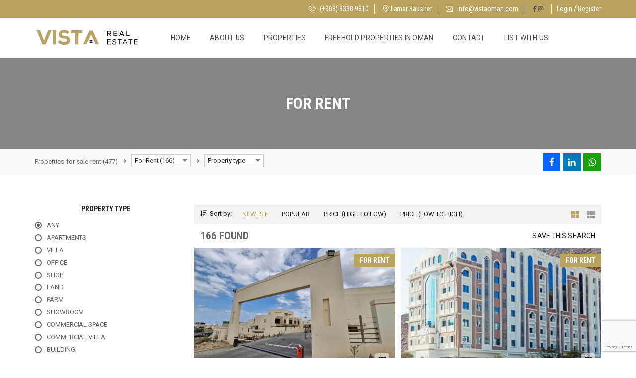

--- FILE ---
content_type: text/html; charset=UTF-8
request_url: https://vistaoman.com/offer-type/rent/
body_size: 40778
content:
<!DOCTYPE html>
<html lang="en-US">
<head>
    <meta charset="UTF-8">
    <meta name="viewport" content="width=device-width, initial-scale=1">
    <link rel="profile" href="http://gmpg.org/xfn/11">
    <link rel="pingback" href="https://vistaoman.com/xmlrpc.php">

    <script>
        window.mapLoaded = function() {
        }
    </script>
    <meta name='robots' content='index, follow, max-image-preview:large, max-snippet:-1, max-video-preview:-1' />
<!-- Google tag (gtag.js) consent mode dataLayer added by Site Kit -->
<script type="text/javascript" id="google_gtagjs-js-consent-mode-data-layer">
/* <![CDATA[ */
window.dataLayer = window.dataLayer || [];function gtag(){dataLayer.push(arguments);}
gtag('consent', 'default', {"ad_personalization":"denied","ad_storage":"denied","ad_user_data":"denied","analytics_storage":"denied","functionality_storage":"denied","security_storage":"denied","personalization_storage":"denied","region":["AT","BE","BG","CH","CY","CZ","DE","DK","EE","ES","FI","FR","GB","GR","HR","HU","IE","IS","IT","LI","LT","LU","LV","MT","NL","NO","PL","PT","RO","SE","SI","SK"],"wait_for_update":500});
window._googlesitekitConsentCategoryMap = {"statistics":["analytics_storage"],"marketing":["ad_storage","ad_user_data","ad_personalization"],"functional":["functionality_storage","security_storage"],"preferences":["personalization_storage"]};
window._googlesitekitConsents = {"ad_personalization":"denied","ad_storage":"denied","ad_user_data":"denied","analytics_storage":"denied","functionality_storage":"denied","security_storage":"denied","personalization_storage":"denied","region":["AT","BE","BG","CH","CY","CZ","DE","DK","EE","ES","FI","FR","GB","GR","HR","HU","IE","IS","IT","LI","LT","LU","LV","MT","NL","NO","PL","PT","RO","SE","SI","SK"],"wait_for_update":500};
/* ]]> */
</script>
<!-- End Google tag (gtag.js) consent mode dataLayer added by Site Kit -->

	<!-- This site is optimized with the Yoast SEO plugin v26.8 - https://yoast.com/product/yoast-seo-wordpress/ -->
	<title>Apartments - Villas - For For Rent in Muscat - Oman</title>
	<meta name="description" content="Find your dream property near you for For Rent in Oman from 500+ Properties listed at Vista Real Estate." />
	<link rel="canonical" href="https://vistaoman.com/offer-type/rent/" />
	<link rel="next" href="https://vistaoman.com/offer-type/rent/page/2/" />
	<meta property="og:locale" content="en_US" />
	<meta property="og:type" content="article" />
	<meta property="og:title" content="Apartments - Villas - For For Rent in Muscat - Oman" />
	<meta property="og:description" content="Find your dream property near you for For Rent in Oman from 500+ Properties listed at Vista Real Estate." />
	<meta property="og:url" content="https://vistaoman.com/offer-type/rent/" />
	<meta property="og:site_name" content="Vista Real Estate" />
	<meta property="og:image" content="https://vistaoman.com/wp-content/uploads/2021/05/vista-featured.jpg" />
	<meta property="og:image:width" content="1805" />
	<meta property="og:image:height" content="1205" />
	<meta property="og:image:type" content="image/jpeg" />
	<meta name="twitter:card" content="summary_large_image" />
	<script type="application/ld+json" class="yoast-schema-graph">{"@context":"https://schema.org","@graph":[{"@type":"CollectionPage","@id":"https://vistaoman.com/offer-type/rent/","url":"https://vistaoman.com/offer-type/rent/","name":"Apartments - Villas - For For Rent in Muscat - Oman","isPartOf":{"@id":"https://vistaoman.com/#website"},"primaryImageOfPage":{"@id":"https://vistaoman.com/offer-type/rent/#primaryimage"},"image":{"@id":"https://vistaoman.com/offer-type/rent/#primaryimage"},"thumbnailUrl":"https://vistaoman.com/wp-content/uploads/2026/01/1-4.jpg","description":"Find your dream property near you for For Rent in Oman from 500+ Properties listed at Vista Real Estate.","inLanguage":"en-US"},{"@type":"ImageObject","inLanguage":"en-US","@id":"https://vistaoman.com/offer-type/rent/#primaryimage","url":"https://vistaoman.com/wp-content/uploads/2026/01/1-4.jpg","contentUrl":"https://vistaoman.com/wp-content/uploads/2026/01/1-4.jpg","width":1080,"height":810},{"@type":"WebSite","@id":"https://vistaoman.com/#website","url":"https://vistaoman.com/","name":"Vista Real Estate","description":"Apartments/ Villa for Rent/Sale","publisher":{"@id":"https://vistaoman.com/#organization"},"alternateName":"Vista Oman","potentialAction":[{"@type":"SearchAction","target":{"@type":"EntryPoint","urlTemplate":"https://vistaoman.com/?s={search_term_string}"},"query-input":{"@type":"PropertyValueSpecification","valueRequired":true,"valueName":"search_term_string"}}],"inLanguage":"en-US"},{"@type":"Organization","@id":"https://vistaoman.com/#organization","name":"Vista Real Estate","alternateName":"Vista Oman","url":"https://vistaoman.com/","logo":{"@type":"ImageObject","inLanguage":"en-US","@id":"https://vistaoman.com/#/schema/logo/image/","url":"http://vistaoman.com/wp-content/uploads/2020/06/logomain.png","contentUrl":"http://vistaoman.com/wp-content/uploads/2020/06/logomain.png","width":740,"height":141,"caption":"Vista Real Estate"},"image":{"@id":"https://vistaoman.com/#/schema/logo/image/"},"sameAs":["https://www.facebook.com/VistaRealEstateOman/","https://instagram.com/VistaRealEstateOman/"]}]}</script>
	<!-- / Yoast SEO plugin. -->


<link rel='dns-prefetch' href='//www.googletagmanager.com' />
<link rel='dns-prefetch' href='//fonts.googleapis.com' />
<link rel='preconnect' href='https://fonts.gstatic.com' crossorigin />
<link rel="alternate" type="application/rss+xml" title="Vista Real Estate &raquo; For Rent Sale/Rent Feed" href="https://vistaoman.com/offer-type/rent/feed/" />
<style id='wp-img-auto-sizes-contain-inline-css' type='text/css'>
img:is([sizes=auto i],[sizes^="auto," i]){contain-intrinsic-size:3000px 1500px}
/*# sourceURL=wp-img-auto-sizes-contain-inline-css */
</style>
<style id='wp-block-library-inline-css' type='text/css'>
:root{--wp-block-synced-color:#7a00df;--wp-block-synced-color--rgb:122,0,223;--wp-bound-block-color:var(--wp-block-synced-color);--wp-editor-canvas-background:#ddd;--wp-admin-theme-color:#007cba;--wp-admin-theme-color--rgb:0,124,186;--wp-admin-theme-color-darker-10:#006ba1;--wp-admin-theme-color-darker-10--rgb:0,107,160.5;--wp-admin-theme-color-darker-20:#005a87;--wp-admin-theme-color-darker-20--rgb:0,90,135;--wp-admin-border-width-focus:2px}@media (min-resolution:192dpi){:root{--wp-admin-border-width-focus:1.5px}}.wp-element-button{cursor:pointer}:root .has-very-light-gray-background-color{background-color:#eee}:root .has-very-dark-gray-background-color{background-color:#313131}:root .has-very-light-gray-color{color:#eee}:root .has-very-dark-gray-color{color:#313131}:root .has-vivid-green-cyan-to-vivid-cyan-blue-gradient-background{background:linear-gradient(135deg,#00d084,#0693e3)}:root .has-purple-crush-gradient-background{background:linear-gradient(135deg,#34e2e4,#4721fb 50%,#ab1dfe)}:root .has-hazy-dawn-gradient-background{background:linear-gradient(135deg,#faaca8,#dad0ec)}:root .has-subdued-olive-gradient-background{background:linear-gradient(135deg,#fafae1,#67a671)}:root .has-atomic-cream-gradient-background{background:linear-gradient(135deg,#fdd79a,#004a59)}:root .has-nightshade-gradient-background{background:linear-gradient(135deg,#330968,#31cdcf)}:root .has-midnight-gradient-background{background:linear-gradient(135deg,#020381,#2874fc)}:root{--wp--preset--font-size--normal:16px;--wp--preset--font-size--huge:42px}.has-regular-font-size{font-size:1em}.has-larger-font-size{font-size:2.625em}.has-normal-font-size{font-size:var(--wp--preset--font-size--normal)}.has-huge-font-size{font-size:var(--wp--preset--font-size--huge)}.has-text-align-center{text-align:center}.has-text-align-left{text-align:left}.has-text-align-right{text-align:right}.has-fit-text{white-space:nowrap!important}#end-resizable-editor-section{display:none}.aligncenter{clear:both}.items-justified-left{justify-content:flex-start}.items-justified-center{justify-content:center}.items-justified-right{justify-content:flex-end}.items-justified-space-between{justify-content:space-between}.screen-reader-text{border:0;clip-path:inset(50%);height:1px;margin:-1px;overflow:hidden;padding:0;position:absolute;width:1px;word-wrap:normal!important}.screen-reader-text:focus{background-color:#ddd;clip-path:none;color:#444;display:block;font-size:1em;height:auto;left:5px;line-height:normal;padding:15px 23px 14px;text-decoration:none;top:5px;width:auto;z-index:100000}html :where(.has-border-color){border-style:solid}html :where([style*=border-top-color]){border-top-style:solid}html :where([style*=border-right-color]){border-right-style:solid}html :where([style*=border-bottom-color]){border-bottom-style:solid}html :where([style*=border-left-color]){border-left-style:solid}html :where([style*=border-width]){border-style:solid}html :where([style*=border-top-width]){border-top-style:solid}html :where([style*=border-right-width]){border-right-style:solid}html :where([style*=border-bottom-width]){border-bottom-style:solid}html :where([style*=border-left-width]){border-left-style:solid}html :where(img[class*=wp-image-]){height:auto;max-width:100%}:where(figure){margin:0 0 1em}html :where(.is-position-sticky){--wp-admin--admin-bar--position-offset:var(--wp-admin--admin-bar--height,0px)}@media screen and (max-width:600px){html :where(.is-position-sticky){--wp-admin--admin-bar--position-offset:0px}}

/*# sourceURL=wp-block-library-inline-css */
</style><style id='global-styles-inline-css' type='text/css'>
:root{--wp--preset--aspect-ratio--square: 1;--wp--preset--aspect-ratio--4-3: 4/3;--wp--preset--aspect-ratio--3-4: 3/4;--wp--preset--aspect-ratio--3-2: 3/2;--wp--preset--aspect-ratio--2-3: 2/3;--wp--preset--aspect-ratio--16-9: 16/9;--wp--preset--aspect-ratio--9-16: 9/16;--wp--preset--color--black: #000000;--wp--preset--color--cyan-bluish-gray: #abb8c3;--wp--preset--color--white: #ffffff;--wp--preset--color--pale-pink: #f78da7;--wp--preset--color--vivid-red: #cf2e2e;--wp--preset--color--luminous-vivid-orange: #ff6900;--wp--preset--color--luminous-vivid-amber: #fcb900;--wp--preset--color--light-green-cyan: #7bdcb5;--wp--preset--color--vivid-green-cyan: #00d084;--wp--preset--color--pale-cyan-blue: #8ed1fc;--wp--preset--color--vivid-cyan-blue: #0693e3;--wp--preset--color--vivid-purple: #9b51e0;--wp--preset--gradient--vivid-cyan-blue-to-vivid-purple: linear-gradient(135deg,rgb(6,147,227) 0%,rgb(155,81,224) 100%);--wp--preset--gradient--light-green-cyan-to-vivid-green-cyan: linear-gradient(135deg,rgb(122,220,180) 0%,rgb(0,208,130) 100%);--wp--preset--gradient--luminous-vivid-amber-to-luminous-vivid-orange: linear-gradient(135deg,rgb(252,185,0) 0%,rgb(255,105,0) 100%);--wp--preset--gradient--luminous-vivid-orange-to-vivid-red: linear-gradient(135deg,rgb(255,105,0) 0%,rgb(207,46,46) 100%);--wp--preset--gradient--very-light-gray-to-cyan-bluish-gray: linear-gradient(135deg,rgb(238,238,238) 0%,rgb(169,184,195) 100%);--wp--preset--gradient--cool-to-warm-spectrum: linear-gradient(135deg,rgb(74,234,220) 0%,rgb(151,120,209) 20%,rgb(207,42,186) 40%,rgb(238,44,130) 60%,rgb(251,105,98) 80%,rgb(254,248,76) 100%);--wp--preset--gradient--blush-light-purple: linear-gradient(135deg,rgb(255,206,236) 0%,rgb(152,150,240) 100%);--wp--preset--gradient--blush-bordeaux: linear-gradient(135deg,rgb(254,205,165) 0%,rgb(254,45,45) 50%,rgb(107,0,62) 100%);--wp--preset--gradient--luminous-dusk: linear-gradient(135deg,rgb(255,203,112) 0%,rgb(199,81,192) 50%,rgb(65,88,208) 100%);--wp--preset--gradient--pale-ocean: linear-gradient(135deg,rgb(255,245,203) 0%,rgb(182,227,212) 50%,rgb(51,167,181) 100%);--wp--preset--gradient--electric-grass: linear-gradient(135deg,rgb(202,248,128) 0%,rgb(113,206,126) 100%);--wp--preset--gradient--midnight: linear-gradient(135deg,rgb(2,3,129) 0%,rgb(40,116,252) 100%);--wp--preset--font-size--small: 13px;--wp--preset--font-size--medium: 20px;--wp--preset--font-size--large: 36px;--wp--preset--font-size--x-large: 42px;--wp--preset--spacing--20: 0.44rem;--wp--preset--spacing--30: 0.67rem;--wp--preset--spacing--40: 1rem;--wp--preset--spacing--50: 1.5rem;--wp--preset--spacing--60: 2.25rem;--wp--preset--spacing--70: 3.38rem;--wp--preset--spacing--80: 5.06rem;--wp--preset--shadow--natural: 6px 6px 9px rgba(0, 0, 0, 0.2);--wp--preset--shadow--deep: 12px 12px 50px rgba(0, 0, 0, 0.4);--wp--preset--shadow--sharp: 6px 6px 0px rgba(0, 0, 0, 0.2);--wp--preset--shadow--outlined: 6px 6px 0px -3px rgb(255, 255, 255), 6px 6px rgb(0, 0, 0);--wp--preset--shadow--crisp: 6px 6px 0px rgb(0, 0, 0);}:where(.is-layout-flex){gap: 0.5em;}:where(.is-layout-grid){gap: 0.5em;}body .is-layout-flex{display: flex;}.is-layout-flex{flex-wrap: wrap;align-items: center;}.is-layout-flex > :is(*, div){margin: 0;}body .is-layout-grid{display: grid;}.is-layout-grid > :is(*, div){margin: 0;}:where(.wp-block-columns.is-layout-flex){gap: 2em;}:where(.wp-block-columns.is-layout-grid){gap: 2em;}:where(.wp-block-post-template.is-layout-flex){gap: 1.25em;}:where(.wp-block-post-template.is-layout-grid){gap: 1.25em;}.has-black-color{color: var(--wp--preset--color--black) !important;}.has-cyan-bluish-gray-color{color: var(--wp--preset--color--cyan-bluish-gray) !important;}.has-white-color{color: var(--wp--preset--color--white) !important;}.has-pale-pink-color{color: var(--wp--preset--color--pale-pink) !important;}.has-vivid-red-color{color: var(--wp--preset--color--vivid-red) !important;}.has-luminous-vivid-orange-color{color: var(--wp--preset--color--luminous-vivid-orange) !important;}.has-luminous-vivid-amber-color{color: var(--wp--preset--color--luminous-vivid-amber) !important;}.has-light-green-cyan-color{color: var(--wp--preset--color--light-green-cyan) !important;}.has-vivid-green-cyan-color{color: var(--wp--preset--color--vivid-green-cyan) !important;}.has-pale-cyan-blue-color{color: var(--wp--preset--color--pale-cyan-blue) !important;}.has-vivid-cyan-blue-color{color: var(--wp--preset--color--vivid-cyan-blue) !important;}.has-vivid-purple-color{color: var(--wp--preset--color--vivid-purple) !important;}.has-black-background-color{background-color: var(--wp--preset--color--black) !important;}.has-cyan-bluish-gray-background-color{background-color: var(--wp--preset--color--cyan-bluish-gray) !important;}.has-white-background-color{background-color: var(--wp--preset--color--white) !important;}.has-pale-pink-background-color{background-color: var(--wp--preset--color--pale-pink) !important;}.has-vivid-red-background-color{background-color: var(--wp--preset--color--vivid-red) !important;}.has-luminous-vivid-orange-background-color{background-color: var(--wp--preset--color--luminous-vivid-orange) !important;}.has-luminous-vivid-amber-background-color{background-color: var(--wp--preset--color--luminous-vivid-amber) !important;}.has-light-green-cyan-background-color{background-color: var(--wp--preset--color--light-green-cyan) !important;}.has-vivid-green-cyan-background-color{background-color: var(--wp--preset--color--vivid-green-cyan) !important;}.has-pale-cyan-blue-background-color{background-color: var(--wp--preset--color--pale-cyan-blue) !important;}.has-vivid-cyan-blue-background-color{background-color: var(--wp--preset--color--vivid-cyan-blue) !important;}.has-vivid-purple-background-color{background-color: var(--wp--preset--color--vivid-purple) !important;}.has-black-border-color{border-color: var(--wp--preset--color--black) !important;}.has-cyan-bluish-gray-border-color{border-color: var(--wp--preset--color--cyan-bluish-gray) !important;}.has-white-border-color{border-color: var(--wp--preset--color--white) !important;}.has-pale-pink-border-color{border-color: var(--wp--preset--color--pale-pink) !important;}.has-vivid-red-border-color{border-color: var(--wp--preset--color--vivid-red) !important;}.has-luminous-vivid-orange-border-color{border-color: var(--wp--preset--color--luminous-vivid-orange) !important;}.has-luminous-vivid-amber-border-color{border-color: var(--wp--preset--color--luminous-vivid-amber) !important;}.has-light-green-cyan-border-color{border-color: var(--wp--preset--color--light-green-cyan) !important;}.has-vivid-green-cyan-border-color{border-color: var(--wp--preset--color--vivid-green-cyan) !important;}.has-pale-cyan-blue-border-color{border-color: var(--wp--preset--color--pale-cyan-blue) !important;}.has-vivid-cyan-blue-border-color{border-color: var(--wp--preset--color--vivid-cyan-blue) !important;}.has-vivid-purple-border-color{border-color: var(--wp--preset--color--vivid-purple) !important;}.has-vivid-cyan-blue-to-vivid-purple-gradient-background{background: var(--wp--preset--gradient--vivid-cyan-blue-to-vivid-purple) !important;}.has-light-green-cyan-to-vivid-green-cyan-gradient-background{background: var(--wp--preset--gradient--light-green-cyan-to-vivid-green-cyan) !important;}.has-luminous-vivid-amber-to-luminous-vivid-orange-gradient-background{background: var(--wp--preset--gradient--luminous-vivid-amber-to-luminous-vivid-orange) !important;}.has-luminous-vivid-orange-to-vivid-red-gradient-background{background: var(--wp--preset--gradient--luminous-vivid-orange-to-vivid-red) !important;}.has-very-light-gray-to-cyan-bluish-gray-gradient-background{background: var(--wp--preset--gradient--very-light-gray-to-cyan-bluish-gray) !important;}.has-cool-to-warm-spectrum-gradient-background{background: var(--wp--preset--gradient--cool-to-warm-spectrum) !important;}.has-blush-light-purple-gradient-background{background: var(--wp--preset--gradient--blush-light-purple) !important;}.has-blush-bordeaux-gradient-background{background: var(--wp--preset--gradient--blush-bordeaux) !important;}.has-luminous-dusk-gradient-background{background: var(--wp--preset--gradient--luminous-dusk) !important;}.has-pale-ocean-gradient-background{background: var(--wp--preset--gradient--pale-ocean) !important;}.has-electric-grass-gradient-background{background: var(--wp--preset--gradient--electric-grass) !important;}.has-midnight-gradient-background{background: var(--wp--preset--gradient--midnight) !important;}.has-small-font-size{font-size: var(--wp--preset--font-size--small) !important;}.has-medium-font-size{font-size: var(--wp--preset--font-size--medium) !important;}.has-large-font-size{font-size: var(--wp--preset--font-size--large) !important;}.has-x-large-font-size{font-size: var(--wp--preset--font-size--x-large) !important;}
/*# sourceURL=global-styles-inline-css */
</style>

<style id='classic-theme-styles-inline-css' type='text/css'>
/*! This file is auto-generated */
.wp-block-button__link{color:#fff;background-color:#32373c;border-radius:9999px;box-shadow:none;text-decoration:none;padding:calc(.667em + 2px) calc(1.333em + 2px);font-size:1.125em}.wp-block-file__button{background:#32373c;color:#fff;text-decoration:none}
/*# sourceURL=/wp-includes/css/classic-themes.min.css */
</style>
<link rel='stylesheet' id='nta-css-popup-css' href='https://vistaoman.com/wp-content/plugins/whatsapp-for-wordpress/assets/dist/css/style.css?ver=6.9' type='text/css' media='all' />
<link rel='stylesheet' id='contact-form-7-css' href='https://vistaoman.com/wp-content/plugins/contact-form-7/includes/css/styles.css?ver=6.1.4' type='text/css' media='all' />
<link rel='stylesheet' id='grw-public-main-css-css' href='https://vistaoman.com/wp-content/plugins/widget-google-reviews/assets/css/public-main.css?ver=6.9.3' type='text/css' media='all' />
<link rel='stylesheet' id='myhome-style-css' href='https://vistaoman.com/wp-content/themes/myhome/myhome-legacy/style.min.css?ver=3.1.76' type='text/css' media='all' />
<style id='myhome-style-inline-css' type='text/css'>
            @media (min-width:1023px) {
            #mega_main_menu li.default_dropdown>.mega_dropdown {
            width:225px !important;
            }
            }
			                :root { --primary: #b9a35f; }
                .mh-active-input-primary input[type=text]:focus,
                .mh-active-input-primary input[type=text]:active,
                .mh-active-input-primary input[type=search]:focus,
                .mh-active-input-primary input[type=search]:active,
                .mh-active-input-primary input[type=email]:focus,
                .mh-active-input-primary input[type=email]:active,
                .mh-active-input-primary input[type=password]:focus,
                .mh-active-input-primary input[type=password]:active,
                .mh-active-input-primary textarea:focus,
                .mh-active-input-primary textarea:active,
                .mh-active-input-primary .mh-active-input input,
                .mh-active-input-primary .mh-active-input input,
                .myhome-body.mh-active-input-primary .mh-active-input .bootstrap-select.btn-group > .btn {
                background: rgba(185,163,95,0.05)!important;
                }

                html body .primary {
                background: rgba(185,163,95)!important;
                }


                html body .mh-fixed-menu--active #mega_main_menu.mh-primary #mh-submit-button a,
                html body .mh-fixed-menu--active #mega_main_menu.mh-primary #mh-submit-button a i {
                color:  rgba(185,163,95)!important;
                }

                .mh-app-wrapper .stepper__header .stepper__step--complete + .divider {
                background: rgba(185,163,95)!important;
                }

                html body .primary--text {
                color: rgba(185,163,95)!important;
                }

                html body .primary--text textarea,
                html body .primary--text input {
                caret-color: rgba(185,163,95)!important;
                }
				
            /* Menu */
			
			
            @media (min-width:1023px) {
            .mh-sticky-menu-placeholder--active {
            min-height: 80px;
            }
            }

			

			
			

			
			

			
			
			
			
            /* General */

			
			
			
			
			
			
			
			
			
			
			
			
			
			
			
			
			
			
			

            /* Top Bar */
			
			
			
			
			
			
			
			
			
            /* Footer */
			
			
			
			
			
			
			
			
			
			
			
			
			
			
			
			
            /* Top Title */
			
			
			
            /* Breadcrumbs */
			
			
			
			
			
			
            /* Single Property Page */
			
			
			
			
			
			
			
			
			
			
			
			
			
			
            /* Property card */
			
			
			
			
			
			
			
			
			
			
			
			
            /* Search Form */
			
			
			
			
			
			
			
			
			
			
			
			
			
			
			
			
			
			
			
			
            /* Agent Carousel / List */
			
			
			
			
			
			

			
            /* Blog */

			
			
			
			
			
			
			
			
			
			
			
			
			
			
			
			
			
			
			
			
			
			
			

            /* Sidebar */
			
			
			
			

			

			
			
			
			
			
			
            /* Post Card */
			
			
			
			
			
			
			
            /* Map */
			
			
			
			
			
			
			
			
			
			
			
            /* Compare Bar */
			
			
			
			
			
			
			
			
			
			
            /* User panel */

			
			
			
			
			
			
			
			
			
			
			
						
			
			
			                @media (min-width: 1023px) {
                .logo_link {
                margin-right: 48px!important;
                }
                }
			
			                @media (min-width: 1023px) {
                html body #mega_main_menu.mh-primary > .menu_holder > .menu_inner > ul > li[class*="columns"] {
                margin-right: 08px!important;
                }
                }
			
			
/*# sourceURL=myhome-style-inline-css */
</style>
<link rel='stylesheet' id='child-style-css' href='https://vistaoman.com/wp-content/themes/myhome-child/style.css?ver=3.1.76' type='text/css' media='all' />
<link rel='stylesheet' id='myhome-font-awesome-css' href='https://vistaoman.com/wp-content/themes/myhome/myhome-legacy/assets/css/font-awesome.min.css?ver=3.1.76' type='text/css' media='all' />
<link rel='stylesheet' id='subscribe-forms-css-css' href='https://vistaoman.com/wp-content/plugins/easy-social-share-buttons3/assets/modules/subscribe-forms.min.css?ver=9.3' type='text/css' media='all' />
<link rel='stylesheet' id='click2tweet-css-css' href='https://vistaoman.com/wp-content/plugins/easy-social-share-buttons3/assets/modules/click-to-tweet.min.css?ver=9.3' type='text/css' media='all' />
<link rel='stylesheet' id='easy-social-share-buttons-css' href='https://vistaoman.com/wp-content/plugins/easy-social-share-buttons3/assets/css/easy-social-share-buttons.min.css?ver=9.3' type='text/css' media='all' />
<link rel='stylesheet' id='bsf-Defaults-css' href='https://vistaoman.com/wp-content/uploads/smile_fonts/Defaults/Defaults.css?ver=3.21.1' type='text/css' media='all' />
<link rel="preload" as="style" href="https://fonts.googleapis.com/css?family=Roboto:400,700%7CRoboto%20Condensed:400,700&#038;subset=latin-ext&#038;display=block&#038;ver=1756278209" /><link rel="stylesheet" href="https://fonts.googleapis.com/css?family=Roboto:400,700%7CRoboto%20Condensed:400,700&#038;subset=latin-ext&#038;display=block&#038;ver=1756278209" media="print" onload="this.media='all'"><noscript><link rel="stylesheet" href="https://fonts.googleapis.com/css?family=Roboto:400,700%7CRoboto%20Condensed:400,700&#038;subset=latin-ext&#038;display=block&#038;ver=1756278209" /></noscript><script type="text/javascript" src="https://vistaoman.com/wp-includes/js/jquery/jquery.min.js?ver=3.7.1" id="jquery-core-js"></script>
<script type="text/javascript" src="https://vistaoman.com/wp-includes/js/jquery/jquery-migrate.min.js?ver=3.4.1" id="jquery-migrate-js"></script>
<script type="text/javascript" defer="defer" src="https://vistaoman.com/wp-content/plugins/widget-google-reviews/assets/js/public-main.js?ver=6.9.3" id="grw-public-main-js-js"></script>

<!-- Google tag (gtag.js) snippet added by Site Kit -->
<!-- Google Analytics snippet added by Site Kit -->
<script type="text/javascript" src="https://www.googletagmanager.com/gtag/js?id=G-NHET6L51WS" id="google_gtagjs-js" async></script>
<script type="text/javascript" id="google_gtagjs-js-after">
/* <![CDATA[ */
window.dataLayer = window.dataLayer || [];function gtag(){dataLayer.push(arguments);}
gtag("set","linker",{"domains":["vistaoman.com"]});
gtag("js", new Date());
gtag("set", "developer_id.dZTNiMT", true);
gtag("config", "G-NHET6L51WS");
//# sourceURL=google_gtagjs-js-after
/* ]]> */
</script>
<script></script><meta name="generator" content="Redux 4.5.10" /><meta name="generator" content="Site Kit by Google 1.171.0" />
<script type="text/javascript">var essb_settings = {"ajax_url":"https:\/\/vistaoman.com\/wp-admin\/admin-ajax.php","essb3_nonce":"8a2e4e8b78","essb3_plugin_url":"https:\/\/vistaoman.com\/wp-content\/plugins\/easy-social-share-buttons3","essb3_stats":false,"essb3_ga":false,"essb3_ga_ntg":false,"blog_url":"https:\/\/vistaoman.com\/","post_id":"57426"};</script><meta name="generator" content="Powered by WPBakery Page Builder - drag and drop page builder for WordPress."/>

<!-- Google Tag Manager snippet added by Site Kit -->
<script type="text/javascript">
/* <![CDATA[ */

			( function( w, d, s, l, i ) {
				w[l] = w[l] || [];
				w[l].push( {'gtm.start': new Date().getTime(), event: 'gtm.js'} );
				var f = d.getElementsByTagName( s )[0],
					j = d.createElement( s ), dl = l != 'dataLayer' ? '&l=' + l : '';
				j.async = true;
				j.src = 'https://www.googletagmanager.com/gtm.js?id=' + i + dl;
				f.parentNode.insertBefore( j, f );
			} )( window, document, 'script', 'dataLayer', 'GTM-MK98KLJS' );
			
/* ]]> */
</script>

<!-- End Google Tag Manager snippet added by Site Kit -->
<meta name="generator" content="Powered by Slider Revolution 6.7.20 - responsive, Mobile-Friendly Slider Plugin for WordPress with comfortable drag and drop interface." />
<link rel="icon" href="https://vistaoman.com/wp-content/uploads/2020/06/cropped-favicon.png" sizes="32x32" />
<link rel="icon" href="https://vistaoman.com/wp-content/uploads/2020/06/cropped-favicon.png" sizes="192x192" />
<link rel="apple-touch-icon" href="https://vistaoman.com/wp-content/uploads/2020/06/cropped-favicon.png" />
<meta name="msapplication-TileImage" content="https://vistaoman.com/wp-content/uploads/2020/06/cropped-favicon.png" />
<script>function setREVStartSize(e){
			//window.requestAnimationFrame(function() {
				window.RSIW = window.RSIW===undefined ? window.innerWidth : window.RSIW;
				window.RSIH = window.RSIH===undefined ? window.innerHeight : window.RSIH;
				try {
					var pw = document.getElementById(e.c).parentNode.offsetWidth,
						newh;
					pw = pw===0 || isNaN(pw) || (e.l=="fullwidth" || e.layout=="fullwidth") ? window.RSIW : pw;
					e.tabw = e.tabw===undefined ? 0 : parseInt(e.tabw);
					e.thumbw = e.thumbw===undefined ? 0 : parseInt(e.thumbw);
					e.tabh = e.tabh===undefined ? 0 : parseInt(e.tabh);
					e.thumbh = e.thumbh===undefined ? 0 : parseInt(e.thumbh);
					e.tabhide = e.tabhide===undefined ? 0 : parseInt(e.tabhide);
					e.thumbhide = e.thumbhide===undefined ? 0 : parseInt(e.thumbhide);
					e.mh = e.mh===undefined || e.mh=="" || e.mh==="auto" ? 0 : parseInt(e.mh,0);
					if(e.layout==="fullscreen" || e.l==="fullscreen")
						newh = Math.max(e.mh,window.RSIH);
					else{
						e.gw = Array.isArray(e.gw) ? e.gw : [e.gw];
						for (var i in e.rl) if (e.gw[i]===undefined || e.gw[i]===0) e.gw[i] = e.gw[i-1];
						e.gh = e.el===undefined || e.el==="" || (Array.isArray(e.el) && e.el.length==0)? e.gh : e.el;
						e.gh = Array.isArray(e.gh) ? e.gh : [e.gh];
						for (var i in e.rl) if (e.gh[i]===undefined || e.gh[i]===0) e.gh[i] = e.gh[i-1];
											
						var nl = new Array(e.rl.length),
							ix = 0,
							sl;
						e.tabw = e.tabhide>=pw ? 0 : e.tabw;
						e.thumbw = e.thumbhide>=pw ? 0 : e.thumbw;
						e.tabh = e.tabhide>=pw ? 0 : e.tabh;
						e.thumbh = e.thumbhide>=pw ? 0 : e.thumbh;
						for (var i in e.rl) nl[i] = e.rl[i]<window.RSIW ? 0 : e.rl[i];
						sl = nl[0];
						for (var i in nl) if (sl>nl[i] && nl[i]>0) { sl = nl[i]; ix=i;}
						var m = pw>(e.gw[ix]+e.tabw+e.thumbw) ? 1 : (pw-(e.tabw+e.thumbw)) / (e.gw[ix]);
						newh =  (e.gh[ix] * m) + (e.tabh + e.thumbh);
					}
					var el = document.getElementById(e.c);
					if (el!==null && el) el.style.height = newh+"px";
					el = document.getElementById(e.c+"_wrapper");
					if (el!==null && el) {
						el.style.height = newh+"px";
						el.style.display = "block";
					}
				} catch(e){
					console.log("Failure at Presize of Slider:" + e)
				}
			//});
		  };</script>
		<style type="text/css" id="wp-custom-css">
			

Click the help icon above to learn more.
*/
@media (min-width:1023px) {
#mega_main_menu li.default_dropdown>.mega_dropdown {
width:242px !important;
}
}
.mh-post-grid__thumbnail .mh-thumbnail__inner img {
	max-width:100%;
}
/*4 search - main page*/
@media (min-width: 768px) {
.mh-search-horizontal .mh-search .mh-search__element {
width: 50%!important;
}
}

@media (min-width: 1023px) {
.mh-search-horizontal .mh-search .mh-search__element {
width: 25%!important;
}
}

@media (max-width: 1023px) {
    .mh-navbar__container .mh-navbar__menu ul:not(:first-child)>li>a {
        color: #fff!important;
    }
}

.mh-top-title--image-background {
	background-image: url(https://vistaoman.com/wp-content/uploads/2023/12/header-1.png);
}
		</style>
		<style id="myhome_redux-dynamic-css" title="dynamic-css" class="redux-options-output">
                              html body.myhome-body .mh-menu-primary-color-background .mh-header:not(.mh-header--transparent) #mega_main_menu.mh-primary > .menu_holder > .menu_inner > span.nav_logo,
                              html body.myhome-body .mh-menu-primary-color-background .mh-header:not(.mh-header--transparent) #mega_main_menu.mh-primary > .menu_holder > .mmm_fullwidth_container,
                              .myhome-body .mh-thumbnail__featured,
                              .myhome-body .calendar_wrap table tbody td a:hover,
                              .myhome-body .dropdown-menu > li.selected a,
                              .myhome-body .mdl-button.mdl-button--raised.mdl-button--primary,
                              .myhome-body .mdl-button.mdl-button--primary-ghost:hover,
                              .myhome-body .mdl-button.mdl-button--primary-ghost:active,
                              .myhome-body .mdl-button.mdl-button--primary-ghost:focus,
                              .myhome-body .mdl-button.mdl-button--compare-active,
                              .myhome-body .mdl-button.mdl-button--compare-active:hover,
                              .myhome-body .mdl-button.mdl-button--compare-active:active,
                              .myhome-body .mdl-button.mdl-button--compare-active:focus,
                              .myhome-body .mh-accordion .ui-accordion-header.ui-accordion-header-active,
                              .myhome-body .mh-caption__inner,
                              .myhome-body .mh-compare__price,
                              .myhome-body .mh-estate__slider__price,
                              .myhome-body .mh-estate__details__price,
                              .myhome-body .mh-heading--top-separator:after,
                              .myhome-body .mh-heading--bottom-separator:after,
                              .myhome-body .mh-loader,
                              .myhome-body .wpcf7-form .wpcf7-form-control.wpcf7-submit,
                              .myhome-body .mh-loader:before,
                              .myhome-body .mh-loader:after,
                              .myhome-body .mh-map-panel__element button:hover,
                              .myhome-body .mh-map-panel .mh-map-panel__element button.mh-button--active,
                              .myhome-body .mh-map-panel .mh-map-panel__element button.mh-button--active:hover,
                              .myhome-body .mh-map-panel .mh-map-panel__element button.mh-button--active:active,
                              .myhome-body .mh-map-panel .mh-map-panel__element button.mh-button--active:focus,
                              .myhome-body .mh-map-zoom__element button:hover,
                              .myhome-body .mh-map-infobox,
                              .myhome-body .mh-post-single__nav__prev:before,
                              .myhome-body .mh-post-single__nav__next:before,
                              .myhome-body .mh-slider__card-short__price,
                              .myhome-body .mh-slider__card-default__price,
                              .myhome-body #estate_slider_card .tparrows:hover:before,
                              .myhome-body #estate_slider_card_short .tparrows:hover:before,
                              .myhome-body #mh_rev_slider_single .tparrows:hover:before,
                              .myhome-body #mh_rev_gallery_single .tparrows:hover:before,
                              .myhome-body .mh-social-icon:hover,
                              .myhome-body .mh-top-header--primary,
                              .myhome-body .mh-top-header-big:not(.mh-top-header-big--primary) .mh-top-header-big__panel,
                              .myhome-body .mh-top-header-big.mh-top-header-big--primary,
                              .myhome-body .mh-browse-estate__row:first-child,
                              .myhome-body .mh-widget-title__text:before,
                              .myhome-body .owl-carousel .owl-dots .owl-dot.active span,
                              .myhome-body .tagcloud a:hover,
                              .myhome-body .tagcloud a:active,
                              .myhome-body .tagcloud a:focus,
                              .myhome-body .mh-menu ul li a:before,
                              .myhome-body .widget_pages ul li a:before,
                              .myhome-body .widget_meta ul li a:before,
                              .myhome-body .widget_recent_entries ul li a:before,
                              .myhome-body .widget_nav_menu ul li a:before,
                              .myhome-body .widget_categories ul li a:before,
                              .myhome-body .widget_archive ul li a:before,
                              .myhome-body .calendar_wrap table #today,
                              .myhome-body .mh-background-color-primary,
                              .myhome-body .mh-user-panel__menu ul li.mh-user-panel__menu__li--active button,
                              .myhome-body .mh-user-panel__menu ul li.mh-user-panel__menu__li--active a,
                              .myhome-body .mh-top-header--primary .mh-top-bar-user-panel__user-info,
                              .myhome-body .mh-top-header-big .mh-top-bar-user-panel__user-info,
                              .myhome-body .awesomplete mark,
                              .myhome-body .idx-omnibar-form.idx-omnibar-original-form button,
                              .myhome-body .idx-omnibar-form.idx-omnibar-original-form .awesomplete > ul > li mark,
                              .myhome-body #IDX-main #IDX-resultsRow .IDX-resultsDetailsLink a:hover,
                              .myhome-body #IDX-main #IDX-formSubmit,
                              .myhome-body #IDX-main #IDX-submitBtn,
                              .myhome-body #IDX-main #IDX-scheduleShowing,
                              .myhome-body #IDX-main #IDX-photoGalleryLink,
                              .myhome-body #IDX-main .IDX-detailsVirtualTourLink,   
                              .myhome-body #IDX-main #IDX-detailsVirtualTour,
                              .myhome-body .IDX-qsInput.IDX-qsButtonInput, 
                              .myhome-body #IDX-main.IDX-category-map #IDX-criteriaText, 
                              .myhome-body .mh-fixed-menu--active .mh-menu-primary-color-background .mega_main_menu,
                              .myhome-body.mh-active-input-primary .mh-search__panel > div:not(:first-child) .is-checked .mdl-radio__inner-circle,
                              .myhome-body #myhome-idx-wrapper #IDX-leadToolsBar,
                              .myhome-body #myhome-idx-wrapper #IDX-submitBtn,
                              .myhome-body #myhome-idx-wrapper #IDX-formSubmit,
                              .myhome-body #myhome-idx-wrapper #IDX-submitBtn:hover,
                              .myhome-body #myhome-idx-wrapper #IDX-formSubmit:hover,
                              .myhome-body #myhome-idx-wrapper__details-detailsDynamic-1008 .IDX-detailsVirtualTourLink,
                              .myhome-body #myhome-idx-wrapper .IDX-page-listing .IDX-detailsVirtualTourLink,
                              .myhome-body #myhome-idx-wrapper__details-detailsDynamic-1008 .IDX-detailsVirtualTourLink:hover,
                              .myhome-body #myhome-idx-wrapper .IDX-page-listing .IDX-detailsVirtualTourLink:hover,
                              .myhome-body #myhome-idx-wrapper__details-detailsDynamic-1008 #IDX-main.IDX-category-details #IDX-photoGalleryLink,
                              .myhome-body #myhome-idx-wrapper__details-detailsDynamic-1008 #IDX-main.IDX-category-details #IDX-scheduleShowing,
                              .myhome-body #myhome-idx-wrapper .IDX-page-listing #IDX-photoGalleryLink,
                              .myhome-body #myhome-idx-wrapper .IDX-page-listing #IDX-scheduleShowing,
                              .myhome-body #myhome-idx-wrapper__details-detailsDynamic-1008 #IDX-main.IDX-category-details #IDX-photoGalleryLink:hover,
                              .myhome-body #myhome-idx-wrapper__details-detailsDynamic-1008 #IDX-main.IDX-category-details #IDX-scheduleShowing:hover,
                              .myhome-body #myhome-idx-wrapper .IDX-page-listing #IDX-photoGalleryLink:hover,
                              .myhome-body #myhome-idx-wrapper .IDX-page-listing #IDX-scheduleShowing:hover,
                              .myhome-body .myhome-idx-wrapper__mortgage_calculator-mobileFirstMortgage-1002 .IDX-input-group-addon,
                              .myhome-body .myhome-idx-wrapper__map_search_page-mapsearch-1000 #IDX-criteriaText,
                              .myhome-body .myhome-idx-wrapper__map_search_page-mapsearch-1000 #IDX-criteriaWindow .ui-widget-content .ui-slider-range,
                              .myhome-body .myhome-idx-wrapper__map_search_page-mapsearch-1000 #IDX-criteriaWindow .ui-widget-content,
                              .myhome-body .idx-omnibar-form button,
                              .myhome-body .myhome-idx-wrapper__results-mobileFirstResults-1006 .IDX-resultsDetailsLink a:hover,
                              .myhome-body .IDX-type-roster #IDX-rosterFilterSubmit,
                              .myhome-body .IDX-type-roster #IDX-rosterFilterSubmit:hover,
                              .myhome-body .myhome-idx-wrapper__search_page-searchBase-1005 #IDX-loginSubmit,
                              .myhome-body #myhome-idx-wrapper .IDX-category-search #IDX-loginSubmit, 
                              .myhome-body .myhome-idx-wrapper__search_page-searchBase-1005 #IDX-loginSubmit:hover,
                              .myhome-body #myhome-idx-wrapper .IDX-category-search #IDX-loginSubmit:hover,
                              .myhome-body .myhome-idx-wrapper__my_account-myaccount-1000 input[type=submit],
                              .myhome-body .myhome-idx-wrapper__my_account-myaccount-1000 input[type=submit]:hover,
                              .myhome-body .myhome-idx-wrapper__user_signup-usersignup-1002 #IDX-submitBtn,
                              .myhome-body .myhome-idx-wrapper__user_signup-usersignup-1002 #IDX-submitBtn:hover,
                              .myhome-body .myhome-idx-wrapper__user_login-userlogin-1001 #IDX-loginSubmit,
                              .myhome-body .myhome-idx-wrapper__user_login-userlogin-1001 #IDX-loginSubmit:hover,
                              .myhome-body #IDX-widgetLeadLoginWrapper.IDX-widgetLeadLoginWrapper input[type=submit],
                              .myhome-body #IDX-widgetLeadLoginWrapper.IDX-widgetLeadLoginWrapper input[type=submit]:hover,
                              .myhome-body #LeadSignup.LeadSignup input[type=submit],
                              .myhome-body #LeadSignup.LeadSignup input[type=submit]:hover,
                              .myhome-body .IDX-quicksearchWrapper .IDX-quicksearchForm .IDX-qsInput.IDX-qsButtonInput,
                              .myhome-body #myhome-idx-wrapper.myhome-idx-wrapper__mortgage_calculator-mobileFirstMortgage-1002 .IDX-input-group-addon,
                              .myhome-body #myhome-idx-wrapper.myhome-idx-wrapper__mortgage_calculator-mobileFirstMortgage-1002 .IDX-btn-primary,
                              .myhome-body #myhome-idx-wrapper.myhome-idx-wrapper__mortgage_calculator-mobileFirstMortgage-1002 .IDX-btn-primary:hover,
                               html body.myhome-body .ui-dialog[aria-labelledby*=IDX-loadingScreen] #IDX-loadingScreen,
                               html body.myhome-body .ui-dialog[aria-labelledby*=IDX-loadingScreen] #IDX-loadingScreen:before,
                               html body.myhome-body .ui-dialog[aria-labelledby*=IDX-loadingScreen] #IDX-loadingScreen:after,
                               .IDX-registrationModal #IDX-registration .IDX-btn-primary,
                               .IDX-registrationModal #IDX-registration .IDX-btn-primary:hover,
                               .myhome-body .myhome-idx-wrapper__photo_gallery-mobileFirstPhotoGallery-1003 #IDX-photoGallery .IDX-arrow:hover,
                               .myhome-body div[id*=IDX-carouselGallery-] + a:hover,
                               .myhome-idx-wrapper__results-mobileFirstResults-1006 #IDX-resultsRefineSubmit,
                               .myhome-idx-wrapper__results-mobileFirstResults-1006 #IDX-resultsRefineSubmit:hover,                               
                               .myhome-body .mh-app-wrapper .primary,
                               .myhome-body div.awesomplete mark,
                               .myhome-body .mh-popup-login .mh-popup-login__tab-button.active,
                               .myhome-body .mh-app__sidebar-nav__avatar-placeholder:hover,
                               .myhome-body .mh-pricing-table__row--name,
                               .myhome-body .woocommerce #respond input#submit.alt,
                               .myhome-body .woocommerce a.button.alt,
                               .myhome-body .woocommerce button.button.alt,
                               .myhome-body .woocommerce input.button.alt,
                               .myhome-body .mh-field-plans__list__image__icon       
                            {background-color:#b9a35f;}
                              .myhome-body blockquote,
                              .myhome-body html body .mh-menu-primary-color-background #mega_main_menu.mh-primary > .menu_holder > .mmm_fullwidth_container,
                              .myhome-body input[type=text]:focus,
                              .myhome-body input[type=text]:active,
                              .myhome-body input[type=password]:focus,
                              .myhome-body input[type=password]:active,
                              .myhome-body input[type=email]:focus,
                              .myhome-body input[type=email]:active,
                              .myhome-body input[type=search]:focus,
                              .myhome-body input[type=search]:active,
                              .myhome-body input[type=tel]:focus,
                              .myhome-body input[type=tel]:active,
                              .myhome-body textarea:focus,
                              .myhome-body textarea:active,
                              .myhome-body .sticky,
                              .myhome-body .mh-active-input input,
                              .myhome-body .mh-active-input .bootstrap-select.btn-group > .btn,
                              .myhome-body .mdl-button.mdl-button--primary-ghost,
                              .myhome-body .mh-compare,
                              .myhome-body .tagcloud a:hover, 
                              .myhome-body .tagcloud a:active,
                              .myhome-body .tagcloud a:focus,
                              .myhome-body .mh-map-panel,
                              .myhome-body .mh-map-zoom,
                              .myhome-body .mh-map-infobox:after,
                              .myhome-body .mh-map-infobox .mh-map-infobox__img-wrapper,
                              .myhome-body .mh-search-horizontal,
                              .myhome-body .mh-search-map-top .mh-search-horizontal,
                              .myhome-body .mh-social-icon:hover:after,
                              .myhome-body .mh-top-header--primary,
                              .myhome-body .owl-carousel .owl-dots .owl-dot.active span,
                              .myhome-body .mh-border-color-primary,
                              .myhome-body .mh-post .post-content blockquote,
                              .myhome-body .mh-user-panel-info,                       
                              .myhome-body.mh-active-input-primary .mh-search__panel > div:not(:first-child) .is-checked .mdl-radio__outer-circle,
                              html body.myhome-body .mh-menu-primary-color-background .mh-header:not(.mh-header--transparent) #mega_main_menu.mh-primary > .menu_holder > .mmm_fullwidth_container,
                              .myhome-body .myhome-idx-wrapper__photo_gallery-photogallery-1002 .IDX-photoGallery,
                              .myhome-body .myhome-idx-wrapper__map_search_page-mapsearch-1000 #IDX-searchNavWrapper,
                              .myhome-body .myhome-idx-wrapper__results-mobileFirstResults-1006 .IDX-propertyTypeHeader,
                              .myhome-body .myhome-idx-wrapper__results-mobileFirstResults-1006 .IDX-resultsDetailsLink a,
                              .myhome-body .myhome-idx-wrapper__search_page-searchBase-1005 #IDX-searchNavWrapper,
                              .myhome-body #myhome-idx-wrapper .IDX-category-search #IDX-searchNavWrapper,
                              .myhome-body .myhome-idx-wrapper__search_page-searchStandard-1002 #IDX-searchNavWrapper,
                              .myhome-body #myhome-idx-wrapper.myhome-idx-wrapper__mortgage_calculator-mobileFirstMortgage-1002 .IDX-well,
                              .myhome-body div[id*=IDX-carouselGallery-] + a,
                              .myhome-body .mh-app-wrapper .primary,
                              .myhome-body .tabs
                              {border-color:#b9a35f;}
                              .myhome-body .mh-navbar__menu ul:first-child > li:hover > a,
                              .myhome-body .mh-navbar__container .mh-navbar__menu ul:first-child > li:hover > a:first-child,
                              .myhome-body .mh-pagination a:hover,
                              .myhome-body .page-numbers.current,
                              .myhome-body .mh-footer-top--dark a:hover,
                              .myhome-body .mh-footer-top--dark a:active,
                              .myhome-body .mh-footer-top--dark a:focus,                              
                              .myhome-body.input-myhome .mh-active-input input,
                              .myhome-body .tt-highlight,
                              .myhome-body .mh-breadcrumbs__item a:hover, 
                              .myhome-body .mh-breadcrumbs__back:hover,
                              .myhome-body .mh-breadcrumbs__back:hover i,
                              .myhome-body .mh-active-input .bootstrap-select.btn-group > .btn,
                              .myhome-body .mh-active-input .bootstrap-select.btn-group .dropdown-toggle .filter-option,
                              .myhome-body .mdl-button.mdl-button--primary-ghost,
                              .myhome-body .mdl-button.mdl-button--primary-ghost:hover,
                              .myhome-body .mdl-button.mdl-button--primary-ghost:active,
                              .myhome-body .mdl-button.mdl-button--primary-ghost:focus,
                              .myhome-body .mdl-button.mdl-button--primary-font,
                              html body #mega_main_menu.mh-primary #mh-submit-button a,
                              html body.myhome-body #mega_main_menu.mh-primary #mh-submit-button a i,
                              html body.myhome-body #mega_main_menu.mh-primary > .menu_holder > .menu_inner > ul > li:hover > a:after,
                              html body.myhome-body  #mega_main_menu.mh-primary > .menu_holder > .menu_inner > ul > li:hover > .item_link *,
                              .myhome-body .comment-edit-link:hover,
                              .myhome-body .comment-reply-link:hover,
                              .myhome-body .mh-compare__feature-list li a:hover,
                              .myhome-body .mh-compare__list__element a:hover,
                              .myhome-body .mh-compare__list__element a:hover i,
                              .myhome-body .mh-estate__list__element a:hover,
                              .myhome-body .mh-estate__list__element a:hover i,
                              .myhome-body .mh-estate-horizontal__primary,
                              .myhome-body .mh-estate-vertical__primary,
                              .myhome-body .mh-filters__button.mh-filters__button--active,
                              .myhome-body .mh-filters__button.mh-filters__button--active:hover,
                              .myhome-body button.mh-filters__right__button--active,
                              .myhome-body .mh-loader-wrapper-map,
                              .myhome-body .mh-loader,
                              .myhome-body .mh-register-terms .mh-register-terms__text a,
                              .myhome-body .mh-register-field__terms .mh-register-field__terms__text a,
                              .myhome-body .mh-form-container__reset:hover,
                              .myhome-body .mh-map-wrapper__noresults,
                              .myhome-body .mh-map-pin i,
                              .myhome-body .mh-navbar__wrapper #mh-submit-button a:hover,
                              .myhome-body .mh-pagination--single-post,
                              .myhome-body .mh-post-single__meta a:hover,
                              .myhome-body .mh-search__heading-big,
                              .myhome-body .mh-button-transparent:hover,
                              .myhome-body .mh-user-panel__plans__row .mh-user-panel__plans__cell-4 button:hover,
                              .myhome-body .mh-browse-estate__cell-3 a:hover,
                              .myhome-body .mh-browse-estate__cell-payment a:hover,
                              .myhome-body .mh-user-pagination li:hover,
                              .myhome-body .mh-user-pagination li.mh-user-pagination__element-active,
                              .myhome-body .mh-top-header-big__element:not(.mh-top-header-big__panel) a:hover,
                              .myhome-body .mh-color-primary,
                              .myhome-body .mh-top-header:not(.mh-top-header--primary) a:hover,
                              .myhome-body .mh-top-header-big .mh-top-header-big__social-icons a:hover,                              
                              .myhome-body .mh-top-header-big .mh-top-header-big__social-icons button:hover,
                              .myhome-body .mh-estate__details > div a:hover,
                              .myhome-body .recentcomments a:hover,
                              .myhome-body .rsswidget:hover,
                              .myhome-body .mh-post .post-content a:hover,
                              .myhome-body .link-primary:hover,                              
                              .myhome-body .mh-estate__agent__content a:hover,     
                              .myhome-body .mh-pagination--properties li.active a,  
                              .myhome-body .mh-page-type-v2__content a,
                              .myhome-body .idx-omnibar-form.idx-omnibar-original-form .awesomplete > ul > li:hover,
                              .myhome-body .idx-omnibar-form.idx-omnibar-original-form .awesomplete > ul > li[aria-selected="true"],
                              .myhome-body #IDX-main #IDX-resultsRow .IDX-field-listingPrice.IDX-field-price.IDX-field .IDX-text,
                              .myhome-body #IDX-main #IDX-resultsRow .IDX-resultsDetailsLink a,
                              .myhome-body #IDX-main.IDX-category-details #IDX-detailsTopNav .IDX-topLink a:hover,
                              .myhome-body #IDX-main.IDX-category-details .IDX-listAsRow li span,
                              .myhome-body #IDX-main.IDX-category-details .IDX-listAsRow li a:hover,
                              .myhome-body #IDX-main.IDX-category-search .IDX-listAsRow li span,
                              .myhome-body #IDX-main.IDX-category-map .IDX-listAsRow li span,
                              .myhome-body #IDX-main.IDX-category-search .IDX-listAsRow li a:hover,
                              .myhome-body #IDX-main.IDX-category-map .IDX-listAsRow li a:hover,
                              .myhome-body #IDX-main.IDX-category-search .IDX-listAsRow li span,
                              .myhome-body #IDX-main.IDX-category-map .IDX-listAsRow li span,
                              .myhome-body #IDX-main.IDX-category-search .IDX-listAsRow li a:hover,
                              .myhome-body #IDX-main.IDX-category-map .IDX-listAsRow li a:hover,
                              .myhome-body #IDX-main.IDX-category-details #IDX-detailsField-listingPrice #IDX-detailsPrice,
                              .myhome-body .mh-rs-search #myhome-search-form-submit .mh-search__panel--keyword .mh-search__panel.mh-active-input:after,                        
                              .myhome-body.mh-active-input-primary .mh-search__panel > div:not(:first-child) .is-checked .mdl-radio__label,
                              .myhome-body #myhome-idx-wrapper__details-detailsDynamic-1008 #IDX-nextLastButtons #IDX-nextProp,
                              .myhome-body #myhome-idx-wrapper .IDX-page-listing #IDX-nextLastButtons #IDX-nextProp,
                              .myhome-body #myhome-idx-wrapper__details-detailsDynamic-1008 #IDX-hotLinks a:hover,
                              .myhome-body #myhome-idx-wrapper .IDX-page-listing #IDX-hotLinks a:hover,
                              .myhome-body #myhome-idx-wrapper__details-detailsDynamic-1008 #IDX-main.IDX-category-details #IDX-detailsField-listingPrice #IDX-detailsPrice,
                              .myhome-body #myhome-idx-wrapper .IDX-page-listing #IDX-detailsField-listingPrice #IDX-detailsPrice,
                              .myhome-body #myhome-idx-wrapper__details-detailsDynamic-1008 #IDX-main.IDX-category-details #IDX-detailsTopNav .IDX-topLink a:hover,
                              .myhome-body #myhome-idx-wrapper .IDX-page-listing #IDX-detailsTopNav .IDX-topLink a:hover,
                              .myhome-body #myhome-idx-wrapper__details-detailsDynamic-1008 #IDX-main.IDX-category-details .IDX-listAsRow li span,
                              .myhome-body #myhome-idx-wrapper .IDX-page-listing .IDX-listAsRow li span,
                              .myhome-body #myhome-idx-wrapper__details-detailsDynamic-1008 #IDX-main.IDX-category-details .IDX-listAsRow li a:hover,
                              .myhome-body #myhome-idx-wrapper .IDX-page-listing .IDX-listAsRow li a:hover,
                              .myhome-body .myhome-idx-wrapper__photo_gallery-photogallery-1002 .IDX-page-photogallery #IDX-previousPage a:hover,
                              .myhome-body .idx-omnibar-form .awesomplete > ul > li:hover,
                              .myhome-body .idx-omnibar-form .awesomplete > ul > li[aria-selected="true"],
                              .myhome-body .myhome-idx-wrapper__results-mobileFirstResults-1006 .IDX-propertyTypeHeader,
                              .myhome-body .myhome-idx-wrapper__results-mobileFirstResults-1006 .IDX-field-listingPrice.IDX-field-price.IDX-field .IDX-text,
                              .myhome-body .myhome-idx-wrapper__results-mobileFirstResults-1006 .IDX-resultsDetailsLink a,
                              .myhome-body .myhome-idx-wrapper__search_page-searchBase-1005 .IDX-emailUpdateSignupText,
                              .myhome-body #myhome-idx-wrapper .IDX-category-search .IDX-emailUpdateSignupText,
                              .myhome-body .myhome-idx-wrapper__my_account-myaccount-1000 .IDX-backLink:hover,
                              .myhome-body .myhome-idx-wrapper__user_signup-usersignup-1002 #IDX-loginText a,
                              .myhome-body div[id*=IDX-carouselGallery-] .IDX-carouselPrice,
                              .myhome-body .IDX-showcaseTable .IDX-showcasePrice,
                              .myhome-body .IDX-slideshowWrapper .IDX-slideshowPrice,                            
                              .myhome-body .myhome-idx-wrapper__results-mobileFirstResults-1006 #IDX-agentbio .IDX-actionLinks a,
                              .myhome-body .IDX-searchNavItem > span,
                              html body.myhome-body .ui-dialog[aria-labelledby*=IDX-loadingScreen] #IDX-loadingScreen,
                              .myhome-body .myhome-idx-wrapper__photo_gallery-mobileFirstPhotoGallery-1003 .IDX-showcaseThumbnails-button.IDX-active,
                              .myhome-body div[id*=IDX-carouselGallery-] + a,
                              .myhome-body .mh-popup-top-info i,
                              .myhome-body .mh-pricing-table__row--sold,
                              .myhome-body.mh-active-input-primary .mh-active-input input,
                              .myhome-body .mh-estate__list .mh-estate__list__inner .mh-estate__list__element--attachment a:hover                               
                            {color:#b9a35f;}
                            body,
                            button,
                            input,
                            optgroup,
                            select,
                            textarea,
                            .mh-accordion .ui-accordion-header,
                            .mh-estate-horizontal__subheading,
                            .mh-estate-horizontal__primary,
                            .mh-estate-vertical__subheading,
                            .mh-estate-vertical__primary,
                            .mh-map-infobox,
                            .mh-user-panel-info__heading,
                            .mh-font-body
                        {font-family:Roboto;font-weight:400;}                     
                      .mh-estate-horizontal__primary,
                      .mh-estate-vertical__primary   
                     {font-family:Roboto;font-weight:700;}
							h1,
                            h2,
                            h3,
                            h4,
                            h5,
                            h6,
                            .mh-estate__details__price,
                            .mh-top-header,
                            .mh-top-header-big__panel,   
                            .mh-caption__inner,
                            .mh-slider-single__price,
                            .mh-heading-font-bold,
                            .mh-search__results,
                            .mh-user-panel__user__content
                        {font-family:"Roboto Condensed";font-weight:400;}
                                 h1,
                                 .mh-caption__inner,
                                 .mh-slider-single__price,
                                 .mh-heading-font-bold,
                                 .mh-search__results,
                                 .mh-user-panel__user__content,                     
                                 #IDX-main .IDX-control-label,
                                 .mh-top-title__heading, 
                                 #myhome-idx-wrapper .IDX-control-label,
                                 #myhome-idx-wrapper .IDX-addressField label,
                                 #myhome-idx-wrapper__details-detailsDynamic-1008 #IDX-detailsFeaturedAgentdisplayname,
                                 #myhome-idx-wrapper .IDX-page-listing #IDX-detailsFeaturedAgentdisplayname,
                                .myhome-idx-wrapper__results-mobileFirstResults-1006 .IDX-bioName,
                                #IDX-featuredAgentWrap.IDX-featuredAgentWrap .IDX-featuredAgentContact,
                                .IDX-showcaseTable .IDX-showcasePrice,
                                .IDX-slideshowWrapper .IDX-slideshowPrice                
                            {font-family:"Roboto Condensed";font-weight:700;}</style><noscript><style> .wpb_animate_when_almost_visible { opacity: 1; }</style></noscript><link rel='stylesheet' id='rs-plugin-settings-css' href='//vistaoman.com/wp-content/plugins/revslider-6.7.20/sr6/assets/css/rs6.css?ver=6.7.20' type='text/css' media='all' />
<style id='rs-plugin-settings-inline-css' type='text/css'>
#rs-demo-id {}
/*# sourceURL=rs-plugin-settings-inline-css */
</style>
</head>

<body id="myhome-app" class="archive tax-offer-type term-rent term-3 wp-theme-myhomemyhome-legacy wp-child-theme-myhome-child myhome-4.0.8 myhome-body mh-hide-top-bar-on-mobile mh-active-input-primary myhome-3-1-76 essb-9.3 wpb-js-composer js-comp-ver-8.6.1 vc_responsive">

		<!-- Google Tag Manager (noscript) snippet added by Site Kit -->
		<noscript>
			<iframe src="https://www.googletagmanager.com/ns.html?id=GTM-MK98KLJS" height="0" width="0" style="display:none;visibility:hidden"></iframe>
		</noscript>
		<!-- End Google Tag Manager (noscript) snippet added by Site Kit -->
		                <div class="mh-top-header mh-top-header--primary">

                    <div class="mh-layout">

                        
                                                    <span class="mh-top-header__element mh-top-header__element--phone">
								<a href="tel:+96893389810">
									<i class="flaticon-phone"></i>
                                    (+968) 9338 9810								</a>
							</span>
                        
                                                    <span class="mh-top-header__element">
								<address>
									<i class="flaticon-pin"></i>
                                    Lamar Bausher								</address>
							</span>
                        
                                                    <span class="mh-top-header__element mh-top-header__element--mail">
								<a href="mailto:info@vistaoman.com">
									<i class="flaticon-mail-2"></i>
                                    info@vistaoman.com								</a>
							</span>
                        
                                                    <span class="mh-top-header__element mh-top-header__element--social-icons">
								    <span>
        <a
                class="mh-top-header-big__element__icon-big"
                href="https://www.facebook.com/VistaRealEstateOman/"
                target="_blank"
        >
            <svg xmlns="http://www.w3.org/2000/svg" viewBox="0 0 320 512"><!--!Font Awesome Free 6.5.1 by @fontawesome - https://fontawesome.com License - https://fontawesome.com/license/free Copyright 2024 Fonticons, Inc.--><path
                        d="M80 299.3V512H196V299.3h86.5l18-97.8H196V166.9c0-51.7 20.3-71.5 72.7-71.5c16.3 0 29.4 .4 37 1.2V7.9C291.4 4 256.4 0 236.2 0C129.3 0 80 50.5 80 159.4v42.1H14v97.8H80z"/></svg>
        </a>
    </span>


    <span>
        <a
                class="mh-top-header-big__element__icon-big"
                href="https://instagram.com/VistaRealEstateOman/"
                target="_blank"
        >
            <svg xmlns="http://www.w3.org/2000/svg" viewBox="0 0 448 512"><!--!Font Awesome Free 6.5.1 by @fontawesome - https://fontawesome.com License - https://fontawesome.com/license/free Copyright 2024 Fonticons, Inc.--><path
                        d="M224.1 141c-63.6 0-114.9 51.3-114.9 114.9s51.3 114.9 114.9 114.9S339 319.5 339 255.9 287.7 141 224.1 141zm0 189.6c-41.1 0-74.7-33.5-74.7-74.7s33.5-74.7 74.7-74.7 74.7 33.5 74.7 74.7-33.6 74.7-74.7 74.7zm146.4-194.3c0 14.9-12 26.8-26.8 26.8-14.9 0-26.8-12-26.8-26.8s12-26.8 26.8-26.8 26.8 12 26.8 26.8zm76.1 27.2c-1.7-35.9-9.9-67.7-36.2-93.9-26.2-26.2-58-34.4-93.9-36.2-37-2.1-147.9-2.1-184.9 0-35.8 1.7-67.6 9.9-93.9 36.1s-34.4 58-36.2 93.9c-2.1 37-2.1 147.9 0 184.9 1.7 35.9 9.9 67.7 36.2 93.9s58 34.4 93.9 36.2c37 2.1 147.9 2.1 184.9 0 35.9-1.7 67.7-9.9 93.9-36.2 26.2-26.2 34.4-58 36.2-93.9 2.1-37 2.1-147.8 0-184.8zM398.8 388c-7.8 19.6-22.9 34.7-42.6 42.6-29.5 11.7-99.5 9-132.1 9s-102.7 2.6-132.1-9c-19.6-7.8-34.7-22.9-42.6-42.6-11.7-29.5-9-99.5-9-132.1s-2.6-102.7 9-132.1c7.8-19.6 22.9-34.7 42.6-42.6 29.5-11.7 99.5-9 132.1-9s102.7-2.6 132.1 9c19.6 7.8 34.7 22.9 42.6 42.6 11.7 29.5 9 99.5 9 132.1s2.7 102.7-9 132.1z"/></svg>
        </a>
    </span>



							</span>
                        
                        <div class="mh-top-bar-user-panel-small">
                                                            <div class="mh-top-bar-user-panel">
                                    <user-bar id="myhome-user-bar"></user-bar>
                                </div>
                                                    </div>
                    </div>
                </div>
            
                            <div class="mh-navbar__wrapper">
                    <nav class="mh-navbar">
                        <div class="mh-navbar__container">
                            <div class="mh-navbar__header">
                                                                    <a href="https://vistaoman.com" class="mh-navbar__brand"
                                       title="Vista Real Estate">
                                        <img src="https://vistaoman.com/wp-content/uploads/2020/06/logomain.png"
                                             alt="Vista Real Estate">
                                    </a>
                                                                <div class="mh-navbar__toggle">
                                    <span class="mh-navbar__toggle-icon">
                                        <i class="fas fa-bars" aria-hidden="true"></i>
                                    </span>
                                </div>
                            </div>

                            <div class="mh-navbar__menu">
                                <div class="menu-luban-container"><ul id="menu-luban" class="menu"><li id="menu-item-3477" class="menu-item menu-item-type-post_type menu-item-object-page menu-item-home menu-item-3477"><a href="https://vistaoman.com/">Home</a></li>
<li id="menu-item-3376" class="menu-item menu-item-type-post_type menu-item-object-page menu-item-3376"><a href="https://vistaoman.com/about-us/">About us</a></li>
<li id="menu-item-35651" class="menu-item menu-item-type-post_type menu-item-object-page menu-item-has-children menu-item-35651"><a href="https://vistaoman.com/properties/">Properties</a>
<ul class="sub-menu">
	<li id="menu-item-35667" class="menu-item menu-item-type-post_type menu-item-object-page menu-item-has-children menu-item-35667"><a href="https://vistaoman.com/properties/">Residential Properties</a>
	<ul class="sub-menu">
		<li id="menu-item-35653" class="menu-item menu-item-type-custom menu-item-object-custom menu-item-35653"><a href="https://vistaoman.com/property-type/apartments-flat-oman/">Apartments</a></li>
		<li id="menu-item-35654" class="menu-item menu-item-type-custom menu-item-object-custom menu-item-35654"><a href="https://vistaoman.com/property-type/villa-for-rent-oman/">Villa</a></li>
	</ul>
</li>
	<li id="menu-item-3377" class="menu-item menu-item-type-post_type menu-item-object-page menu-item-has-children menu-item-3377"><a href="https://vistaoman.com/properties/">Commercial Properties</a>
	<ul class="sub-menu">
		<li id="menu-item-16672" class="menu-item menu-item-type-custom menu-item-object-custom menu-item-16672"><a href="https://vistaoman.com/property-type/office-space-for-rent-oman/">Office Space</a></li>
		<li id="menu-item-35644" class="menu-item menu-item-type-custom menu-item-object-custom menu-item-35644"><a href="https://vistaoman.com/property-type/warehouse/">Warehouse</a></li>
	</ul>
</li>
</ul>
</li>
<li id="menu-item-54643" class="menu-item menu-item-type-custom menu-item-object-custom menu-item-has-children menu-item-54643"><a>Freehold Properties in Oman</a>
<ul class="sub-menu">
	<li id="menu-item-56694" class="menu-item menu-item-type-post_type menu-item-object-page menu-item-56694"><a href="https://vistaoman.com/itc-properties-in-oman/freehold-properties-in-sultan-haitham-city/">Sultan Haitham City</a></li>
	<li id="menu-item-51331" class="menu-item menu-item-type-post_type menu-item-object-page menu-item-51331"><a href="https://vistaoman.com/itc-properties-in-oman/freehold-properties-in-al-mouj/">Al Mouj</a></li>
	<li id="menu-item-51330" class="menu-item menu-item-type-post_type menu-item-object-page menu-item-51330"><a href="https://vistaoman.com/itc-properties-in-oman/freehold-properties-in-muscat-hills/">Muscat Hills</a></li>
	<li id="menu-item-51328" class="menu-item menu-item-type-post_type menu-item-object-page menu-item-51328"><a href="https://vistaoman.com/itc-properties-in-oman/freehold-properties-in-muscat-bay/">Muscat Bay</a></li>
	<li id="menu-item-51327" class="menu-item menu-item-type-post_type menu-item-object-page menu-item-51327"><a href="https://vistaoman.com/itc-properties-in-oman/freehold-properties-in-the-sustainable-city-yiti/">The Sustainable City – Yiti</a></li>
	<li id="menu-item-51326" class="menu-item menu-item-type-post_type menu-item-object-page menu-item-51326"><a href="https://vistaoman.com/itc-properties-in-oman/freehold-properties-in-dar-global-aida/">Dar Global – Aida</a></li>
	<li id="menu-item-51325" class="menu-item menu-item-type-post_type menu-item-object-page menu-item-51325"><a href="https://vistaoman.com/itc-properties-in-oman/freehold-properties-in-uptown-muscat-by-wujha/">Uptown Muscat by Wujha</a></li>
	<li id="menu-item-51324" class="menu-item menu-item-type-post_type menu-item-object-page menu-item-51324"><a href="https://vistaoman.com/itc-properties-in-oman/freehold-properties-in-the-residence-mandarin-oriental/">The Residence – Mandarin Oriental</a></li>
	<li id="menu-item-51323" class="menu-item menu-item-type-post_type menu-item-object-page menu-item-51323"><a href="https://vistaoman.com/itc-properties-in-oman/freehold-properties-in-jebel-sifah-muriya/">Jebel Sifah – Muriya</a></li>
	<li id="menu-item-51322" class="menu-item menu-item-type-post_type menu-item-object-page menu-item-51322"><a href="https://vistaoman.com/itc-properties-in-oman/freehold-properties-in-salalah/">Salalah</a></li>
	<li id="menu-item-51321" class="menu-item menu-item-type-post_type menu-item-object-page menu-item-51321"><a href="https://vistaoman.com/itc-properties-in-oman/freehold-properties-in-telal-al-qurm/">Telal Al Qurm</a></li>
	<li id="menu-item-51320" class="menu-item menu-item-type-post_type menu-item-object-page menu-item-51320"><a href="https://vistaoman.com/itc-properties-in-oman/freehold-properties-in-duqm/">Duqm</a></li>
	<li id="menu-item-51319" class="menu-item menu-item-type-post_type menu-item-object-page menu-item-51319"><a href="https://vistaoman.com/itc-properties-in-oman/freehold-properties-in-plumeria-hai-al-majd-sohar/">Plumeria – Hai Al Majd Sohar</a></li>
</ul>
</li>
<li id="menu-item-3378" class="menu-item menu-item-type-post_type menu-item-object-page menu-item-3378"><a href="https://vistaoman.com/contact/">Contact</a></li>
<li id="menu-item-40298" class="menu-item menu-item-type-post_type menu-item-object-page menu-item-40298"><a href="https://vistaoman.com/submit-property/">List with Us</a></li>
</ul></div>                            </div>
                        </div>
                    </nav>
                </div>
                <div
            class="mh-top-title mh-top-title--wide-bg lazyload"
							    >
					                <h1 class="mh-top-title__heading">For Rent</h1>
					
		
		    </div>
	<div
		class="mh-breadcrumbs-wrapper "
		itemtype="http://schema.org/BreadcrumbList"
		itemscope
	>
		<div class="mh-layout">
			<div class="mh-breadcrumbs">

				
													<div class="mh-breadcrumbs__item-wrapper">
						<div
							class="mh-breadcrumbs__item"
															itemprop="itemListElement"
								itemtype="http://schema.org/ListItem"
								itemscope
													>
															<a
									id="mh-breadcrumb__0-link"
									href="https://vistaoman.com/Properties-for-sale-rent/"
									title="Properties-for-sale-rent"
									itemprop="item"
								>
									<span itemprop="name">
										Properties-for-sale-rent									</span>
									<meta itemprop="position" content="1">

																			(477)
									
								</a>

													</div>

													<i class="fas fa-angle-right" aria-hidden="true"></i>
											</div>
									<div class="mh-breadcrumbs__item-wrapper">
						<div
							class="mh-breadcrumbs__item"
													>
															<select
									id="mh-breadcrumb__1-select"
									class="mh-breadcrumbs-selectize"
								>
																			<option
											value="https://vistaoman.com/Properties-for-sale-rent/sale"
																					>
											For Sale																							(310)
																					</option>
																			<option
											value="https://vistaoman.com/Properties-for-sale-rent/rent"
																							selected="selected"
																					>
											For Rent																							(166)
																					</option>
																			<option
											value="https://vistaoman.com/Properties-for-sale-rent/resale"
																					>
											Resale																							(1)
																					</option>
																	</select>
													</div>

													<i class="fas fa-angle-right" aria-hidden="true"></i>
											</div>
				
									<div class="mh-breadcrumbs__item-wrapper">
						<div class="mh-breadcrumbs__item">
							<select
								id="mh-breadcrumb__child-select"
								class="mh-breadcrumbs-selectize"
							>
								<option
									selected="selected"
									value="placeholder"
								>
									Property type								</option>
																	<option
										value="https://vistaoman.com/Properties-for-sale-rent/rent/apartments-flat-oman"
									>
										Apartments (60)
									</option>
																	<option
										value="https://vistaoman.com/Properties-for-sale-rent/rent/villa-for-rent-oman"
									>
										Villa (31)
									</option>
																	<option
										value="https://vistaoman.com/Properties-for-sale-rent/rent/office-space-for-rent-oman"
									>
										Office (52)
									</option>
																	<option
										value="https://vistaoman.com/Properties-for-sale-rent/rent/retail-shop"
									>
										Shop (9)
									</option>
																	<option
										value="https://vistaoman.com/Properties-for-sale-rent/rent/land"
									>
										Land (3)
									</option>
																	<option
										value="https://vistaoman.com/Properties-for-sale-rent/rent/showroom"
									>
										Showroom (3)
									</option>
																	<option
										value="https://vistaoman.com/Properties-for-sale-rent/rent/commercial-space"
									>
										Commercial Space (3)
									</option>
																	<option
										value="https://vistaoman.com/Properties-for-sale-rent/rent/commercial-villa"
									>
										Commercial Villa (2)
									</option>
																	<option
										value="https://vistaoman.com/Properties-for-sale-rent/rent/building"
									>
										Building (1)
									</option>
																	<option
										value="https://vistaoman.com/Properties-for-sale-rent/rent/warehouse"
									>
										Warehouse (2)
									</option>
															</select>
						</div>
					</div>
				
				
			</div>

			<div class="mh-top-essb">
				<div class="essb_links essb_counter_modern_right essb_displayed_mh_property essb_share essb_template_metro-retina essb_1525168946 print-no" id="essb_displayed_mh_property_1525168946" data-essb-postid="57426" data-essb-position="mh_property" data-essb-button-style="button" data-essb-template="metro-retina" data-essb-counter-pos="right" data-essb-url="https://vistaoman.com/offer-type/rent" data-essb-fullurl="https://vistaoman.com/offer-type/rent" data-essb-instance="1525168946"><ul class="essb_links_list"><li class="essb_item essb_link_facebook nolightbox"> <a href="https://www.facebook.com/dialog/feed?app_id=324259741474727&amp;display=popup&amp;name=4+BR+%2B+Maid%E2%80%99s+Room+Brand+New+Villa+in+Bawshar+%E2%80%93+Near+Amenities&amp;link=https%3A%2F%2Fvistaoman.com%2Foffer-type%2Frent&picture=https://vistaoman.com/wp-content/uploads/2026/01/1-4.jpg&description=Location%3A+Al+Muna+GardensGround+Floor%3A+%09Spacious+living+area+with+direct+backyard+access+%09Dining+area+%09Fully+equipped+kitchen+%091+bedroom+with+attached+bathroom+%09Common+toilet+%09Store+roomFirst+Floor%3A+%09Master+bedroom+with+attached+washroom+%092+bedrooms%2C+each+..." title="Share on Share on Facebook" onclick="essb.window(&#39;https://www.facebook.com/dialog/feed?app_id=324259741474727&amp;display=popup&amp;name=4+BR+%2B+Maid%E2%80%99s+Room+Brand+New+Villa+in+Bawshar+%E2%80%93+Near+Amenities&amp;link=https%3A%2F%2Fvistaoman.com%2Foffer-type%2Frent&picture=https://vistaoman.com/wp-content/uploads/2026/01/1-4.jpg&description=Location%3A+Al+Muna+GardensGround+Floor%3A+%09Spacious+living+area+with+direct+backyard+access+%09Dining+area+%09Fully+equipped+kitchen+%091+bedroom+with+attached+bathroom+%09Common+toilet+%09Store+roomFirst+Floor%3A+%09Master+bedroom+with+attached+washroom+%092+bedrooms%2C+each+...&#39;,&#39;facebook_advanced&#39;,&#39;1525168946&#39;); return false;" target="_blank" rel="nofollow" class="nolightbox essb-s-bg-facebook essb-s-bgh-facebook essb-s-c-light essb-s-hover-effect essb-s-bg-network essb-s-bgh-network" ><span class="essb_icon essb_icon_facebook"></span><span class="essb_network_name">Share on Facebook</span></a></li><li class="essb_item essb_link_linkedin nolightbox"> <a href="https://www.linkedin.com/shareArticle?mini=true&amp;ro=true&amp;trk=EasySocialShareButtons&amp;title=4+BR+%2B+Maid%E2%80%99s+Room+Brand+New+Villa+in+Bawshar+%E2%80%93+Near+Amenities&amp;url=https%3A%2F%2Fvistaoman.com%2Foffer-type%2Frent" title="Share on LinkedIn" onclick="essb.window(&#39;https://www.linkedin.com/shareArticle?mini=true&amp;ro=true&amp;trk=EasySocialShareButtons&amp;title=4+BR+%2B+Maid%E2%80%99s+Room+Brand+New+Villa+in+Bawshar+%E2%80%93+Near+Amenities&amp;url=https%3A%2F%2Fvistaoman.com%2Foffer-type%2Frent&#39;,&#39;linkedin&#39;,&#39;1525168946&#39;); return false;" target="_blank" rel="nofollow" class="nolightbox essb-s-bg-linkedin essb-s-bgh-linkedin essb-s-c-light essb-s-hover-effect essb-s-bg-network essb-s-bgh-network" ><span class="essb_icon essb_icon_linkedin"></span><span class="essb_network_name">LinkedIn</span></a></li><li class="essb_item essb_link_whatsapp nolightbox"> <a href="whatsapp://send?text=4%20BR%20+%20Maid’s%20Room%20Brand%20New%20Villa%20in%20Bawshar%20–%20Near%20Amenities%20https%3A%2F%2Fvistaoman.com%2Foffer-type%2Frent" title="Share on WhatsApp" onclick="essb.tracking_only('', 'whatsapp', '1525168946', true);" target="_blank" rel="nofollow" class="nolightbox essb-s-bg-whatsapp essb-s-bgh-whatsapp essb-s-c-light essb-s-hover-effect essb-s-bg-network essb-s-bgh-network" ><span class="essb_icon essb_icon_whatsapp"></span><span class="essb_network_name">WhatsApp</span></a></li></ul></div>			</div>
		</div>
	</div>
	<div class="mh-layout mh-top-title-offset">
				<listing-grid
			id="myhome-listing-grid"
			class="mh-search-left"
			config-key='MyHomeListing1769881180'
		>
					</listing-grid>
			</div>

<footer
        id="footer"
        class="mh-footer-top mh-background-cover mh-footer-top--dark"
    >

    
        <div class="mh-footer__inner">
            <div class="mh-layout">
                <div class="mh-footer__row">

                    
                        <div class="mh-footer__row__column widget mh-footer__row__column--1of4">

                            
                                                            <div class="mh-footer__text">
                                    Vista Real Estate seeks to distinguish itself as a leading real estate company in Oman. Our goal is to build up a reliable and profitable company, based on the trust of both customers and clients.                                 </div>
                            
                                                            <address class="mh-footer__contact">
                                    <i class="flaticon-pin"></i>
                                    Lamar Building, Bausher                                </address>
                            
                                                            <div class="mh-footer__contact">
                                    <a href="tel:+96893389810">
                                        <i class="flaticon-phone"></i>
                                        (+968) 9338 9810                                    </a>
                                </div>
                            
                                                            <div class="mh-footer__contact">
                                    <a href="mailto:info@vistaoman.com">
                                        <i class="flaticon-mail-2"></i>
                                        info@vistaoman.com                                    </a>
                                </div>
                            
                        </div>

                    
                    <div class="mh-footer__row__column mh-footer__row__column--1of4 widget widget_nav_menu" id="nav_menu-3"><div class="menu-footer-container"><ul id="menu-footer" class="menu"><li id="menu-item-22060" class="menu-item menu-item-type-post_type menu-item-object-page menu-item-22060"><a href="https://vistaoman.com/privacy-policy/">Privacy Policy</a></li>
<li id="menu-item-22061" class="menu-item menu-item-type-post_type menu-item-object-page menu-item-22061"><a href="https://vistaoman.com/about-us/">About us</a></li>
<li id="menu-item-22062" class="menu-item menu-item-type-post_type menu-item-object-page menu-item-22062"><a href="https://vistaoman.com/featured-properties-vista-real-estate-oman/">Featured Properties</a></li>
<li id="menu-item-22063" class="menu-item menu-item-type-post_type menu-item-object-page menu-item-22063"><a href="https://vistaoman.com/properties/">Properties</a></li>
<li id="menu-item-22064" class="menu-item menu-item-type-post_type menu-item-object-page menu-item-22064"><a href="https://vistaoman.com/contact/">Contact</a></li>
<li id="menu-item-40293" class="menu-item menu-item-type-post_type menu-item-object-page menu-item-40293"><a href="https://vistaoman.com/submit-property/">Submit Property</a></li>
</ul></div></div><div class="mh-footer__row__column mh-footer__row__column--1of4 widget widget-mh-infobox" id="myhome-image-widget-4"><h3 class="mh-footer__heading">Have a Property to Sell?</h3>		<div class="widget-infobox">			<a href="https://vistaoman.com/panel/#/submit-property" title="Have a Property to Sell?" class="widget-infobox__image-wrapper">
								<img src="" alt="Have a Property to Sell?" class="widget-infobox__image">
							</a>
					<div class="widget-infobox__text">Are you having difficulties managing your property? Need to know how much rent you will get? Get your property listed under us</div>
					<div class="widget-infobox__btn">
				<a class="mdl-button mdl-js-button mdl-button--raised" href="https://vistaoman.com/panel/#/submit-property" title="Have a Property to Sell?">
					Submit Property				</a>
			</div>
				</div>
		</div><div class="mh-footer__row__column mh-footer__row__column--1of4 widget widget-mh-social-icons" id="myhome-social-icons-widget-2"><h3 class="mh-footer__heading">Follow us</h3>        <div class="mh-social-icons"><a class="mh-social-icon" target="_blank" href="https://www.facebook.com/VistaRealEstateOman/">
				                <svg xmlns="http://www.w3.org/2000/svg" viewBox="0 0 320 512">
                    <!--!Font Awesome Free 6.5.1 by @fontawesome - https://fontawesome.com License - https://fontawesome.com/license/free Copyright 2024 Fonticons, Inc.-->
                    <path d="M80 299.3V512H196V299.3h86.5l18-97.8H196V166.9c0-51.7 20.3-71.5 72.7-71.5c16.3 0 29.4 .4 37 1.2V7.9C291.4 4 256.4 0 236.2 0C129.3 0 80 50.5 80 159.4v42.1H14v97.8H80z"/>
                </svg>
			                </a>
							<a class="mh-social-icon" target="_blank" href="https://www.instagram.com/vistarealestateoman/">
				                <svg xmlns="http://www.w3.org/2000/svg" viewBox="0 0 448 512">
                    <!--!Font Awesome Free 6.5.1 by @fontawesome - https://fontawesome.com License - https://fontawesome.com/license/free Copyright 2024 Fonticons, Inc.-->
                    <path d="M224.1 141c-63.6 0-114.9 51.3-114.9 114.9s51.3 114.9 114.9 114.9S339 319.5 339 255.9 287.7 141 224.1 141zm0 189.6c-41.1 0-74.7-33.5-74.7-74.7s33.5-74.7 74.7-74.7 74.7 33.5 74.7 74.7-33.6 74.7-74.7 74.7zm146.4-194.3c0 14.9-12 26.8-26.8 26.8-14.9 0-26.8-12-26.8-26.8s12-26.8 26.8-26.8 26.8 12 26.8 26.8zm76.1 27.2c-1.7-35.9-9.9-67.7-36.2-93.9-26.2-26.2-58-34.4-93.9-36.2-37-2.1-147.9-2.1-184.9 0-35.8 1.7-67.6 9.9-93.9 36.1s-34.4 58-36.2 93.9c-2.1 37-2.1 147.9 0 184.9 1.7 35.9 9.9 67.7 36.2 93.9s58 34.4 93.9 36.2c37 2.1 147.9 2.1 184.9 0 35.9-1.7 67.7-9.9 93.9-36.2 26.2-26.2 34.4-58 36.2-93.9 2.1-37 2.1-147.8 0-184.8zM398.8 388c-7.8 19.6-22.9 34.7-42.6 42.6-29.5 11.7-99.5 9-132.1 9s-102.7 2.6-132.1-9c-19.6-7.8-34.7-22.9-42.6-42.6-11.7-29.5-9-99.5-9-132.1s-2.6-102.7 9-132.1c7.8-19.6 22.9-34.7 42.6-42.6 29.5-11.7 99.5-9 132.1-9s102.7-2.6 132.1 9c19.6 7.8 34.7 22.9 42.6 42.6 11.7 29.5 9 99.5 9 132.1s2.7 102.7-9 132.1z"/>
                </svg>
			                </a>
																							</div></div>
                </div>
            </div>
        </div>
    
    
        <div class="mh-footer-bottom ">
            <div class="mh-layout">
                Assets Lead LLC. All rights reserved. Developed by<a href="https://craftspot.ae"> Craftspot.ae</a>            </div>
        </div>

    
</footer>
<account id="myhome-account"></account>
<save-search id="myhome-save-search"></save-search>
				<div>
					<compare-area id="myhome-compare-area"></compare-area>
				</div>
				
		<script>
			window.RS_MODULES = window.RS_MODULES || {};
			window.RS_MODULES.modules = window.RS_MODULES.modules || {};
			window.RS_MODULES.waiting = window.RS_MODULES.waiting || [];
			window.RS_MODULES.defered = true;
			window.RS_MODULES.moduleWaiting = window.RS_MODULES.moduleWaiting || {};
			window.RS_MODULES.type = 'compiled';
		</script>
		<script type="speculationrules">
{"prefetch":[{"source":"document","where":{"and":[{"href_matches":"/*"},{"not":{"href_matches":["/wp-*.php","/wp-admin/*","/wp-content/uploads/*","/wp-content/*","/wp-content/plugins/*","/wp-content/themes/myhome-child/*","/wp-content/themes/myhome/myhome-legacy/*","/*\\?(.+)"]}},{"not":{"selector_matches":"a[rel~=\"nofollow\"]"}},{"not":{"selector_matches":".no-prefetch, .no-prefetch a"}}]},"eagerness":"conservative"}]}
</script>
                <script>
                    var flag = true;
                    jQuery(document).on('vc-full-width-row', function () {
                        if (flag) {
                            flag = false

                            window.dispatchEvent(new Event('resize'));

                            lazySizes.autoSizer.checkElems();
                        }
                    });
                </script>
				<script type="text/javascript" src="https://vistaoman.com/wp-includes/js/dist/hooks.min.js?ver=dd5603f07f9220ed27f1" id="wp-hooks-js"></script>
<script type="text/javascript" src="https://vistaoman.com/wp-includes/js/dist/i18n.min.js?ver=c26c3dc7bed366793375" id="wp-i18n-js"></script>
<script type="text/javascript" id="wp-i18n-js-after">
/* <![CDATA[ */
wp.i18n.setLocaleData( { 'text direction\u0004ltr': [ 'ltr' ] } );
//# sourceURL=wp-i18n-js-after
/* ]]> */
</script>
<script type="text/javascript" src="https://vistaoman.com/wp-content/plugins/contact-form-7/includes/swv/js/index.js?ver=6.1.4" id="swv-js"></script>
<script type="text/javascript" id="contact-form-7-js-before">
/* <![CDATA[ */
var wpcf7 = {
    "api": {
        "root": "https:\/\/vistaoman.com\/wp-json\/",
        "namespace": "contact-form-7\/v1"
    }
};
//# sourceURL=contact-form-7-js-before
/* ]]> */
</script>
<script type="text/javascript" src="https://vistaoman.com/wp-content/plugins/contact-form-7/includes/js/index.js?ver=6.1.4" id="contact-form-7-js"></script>
<script type="text/javascript" src="//vistaoman.com/wp-content/plugins/revslider-6.7.20/sr6/assets/js/rbtools.min.js?ver=6.7.20" defer async id="tp-tools-js"></script>
<script type="text/javascript" src="//vistaoman.com/wp-content/plugins/revslider-6.7.20/sr6/assets/js/rs6.min.js?ver=6.7.20" defer async id="revmin-js"></script>
<script type="text/javascript" src="https://vistaoman.com/wp-content/plugins/whatsapp-for-wordpress/assets/dist/js/njt-whatsapp.js?ver=3.3.1" id="nta-wa-libs-js"></script>
<script type="text/javascript" id="nta-js-global-js-extra">
/* <![CDATA[ */
var njt_wa_global = {"ajax_url":"https://vistaoman.com/wp-admin/admin-ajax.php","nonce":"5fbc1ea0db","defaultAvatarSVG":"\u003Csvg width=\"48px\" height=\"48px\" class=\"nta-whatsapp-default-avatar\" version=\"1.1\" id=\"Layer_1\" xmlns=\"http://www.w3.org/2000/svg\" xmlns:xlink=\"http://www.w3.org/1999/xlink\" x=\"0px\" y=\"0px\"\n            viewBox=\"0 0 512 512\" style=\"enable-background:new 0 0 512 512;\" xml:space=\"preserve\"\u003E\n            \u003Cpath style=\"fill:#EDEDED;\" d=\"M0,512l35.31-128C12.359,344.276,0,300.138,0,254.234C0,114.759,114.759,0,255.117,0\n            S512,114.759,512,254.234S395.476,512,255.117,512c-44.138,0-86.51-14.124-124.469-35.31L0,512z\"/\u003E\n            \u003Cpath style=\"fill:#55CD6C;\" d=\"M137.71,430.786l7.945,4.414c32.662,20.303,70.621,32.662,110.345,32.662\n            c115.641,0,211.862-96.221,211.862-213.628S371.641,44.138,255.117,44.138S44.138,137.71,44.138,254.234\n            c0,40.607,11.476,80.331,32.662,113.876l5.297,7.945l-20.303,74.152L137.71,430.786z\"/\u003E\n            \u003Cpath style=\"fill:#FEFEFE;\" d=\"M187.145,135.945l-16.772-0.883c-5.297,0-10.593,1.766-14.124,5.297\n            c-7.945,7.062-21.186,20.303-24.717,37.959c-6.179,26.483,3.531,58.262,26.483,90.041s67.09,82.979,144.772,105.048\n            c24.717,7.062,44.138,2.648,60.028-7.062c12.359-7.945,20.303-20.303,22.952-33.545l2.648-12.359\n            c0.883-3.531-0.883-7.945-4.414-9.71l-55.614-25.6c-3.531-1.766-7.945-0.883-10.593,2.648l-22.069,28.248\n            c-1.766,1.766-4.414,2.648-7.062,1.766c-15.007-5.297-65.324-26.483-92.69-79.448c-0.883-2.648-0.883-5.297,0.883-7.062\n            l21.186-23.834c1.766-2.648,2.648-6.179,1.766-8.828l-25.6-57.379C193.324,138.593,190.676,135.945,187.145,135.945\"/\u003E\n        \u003C/svg\u003E","defaultAvatarUrl":"https://vistaoman.com/wp-content/plugins/whatsapp-for-wordpress/assets/img/whatsapp_logo.svg","timezone":"Asia/Muscat","i18n":{"online":"Online","offline":"Offline"},"urlSettings":{"onDesktop":"api","onMobile":"api","openInNewTab":"ON"}};
//# sourceURL=nta-js-global-js-extra
/* ]]> */
</script>
<script type="text/javascript" src="https://vistaoman.com/wp-content/plugins/whatsapp-for-wordpress/assets/js/whatsapp-button.js?ver=3.3.1" id="nta-js-global-js"></script>
<script type="text/javascript" id="lazy-sizes-js-before">
/* <![CDATA[ */
            window.lazySizesConfig = window.lazySizesConfig || {};
            window.lazySizesConfig.loadMode = 1;
			
//# sourceURL=lazy-sizes-js-before
/* ]]> */
</script>
<script type="text/javascript" src="https://vistaoman.com/wp-content/themes/myhome/myhome-legacy/assets/js/lazysizes.min.js?ver=3.1.76" id="lazy-sizes-js"></script>
<script type="text/javascript" id="myhome-min-js-extra">
/* <![CDATA[ */
var MyHome = {"site":"https://vistaoman.com","compare":"1","api":"https://vistaoman.com/wp-json/myhome/v1/estates","panelUrl":"https://vistaoman.com/panel/","user_fields":[],"is_register_open":"1","requestUrl":"https://vistaoman.com/wp-admin/admin-ajax.php","nonce":"21bf6be64a","mapStyle":"[\r\n    {\r\n        \"featureType\": \"landscape.man_made\",\r\n        \"elementType\": \"geometry\",\r\n        \"stylers\": [\r\n            {\r\n                \"color\": \"#f7f1df\"\r\n            }\r\n        ]\r\n    },\r\n    {\r\n        \"featureType\": \"landscape.natural\",\r\n        \"elementType\": \"geometry\",\r\n        \"stylers\": [\r\n            {\r\n                \"color\": \"#d0e3b4\"\r\n            }\r\n        ]\r\n    },\r\n    {\r\n        \"featureType\": \"landscape.natural.terrain\",\r\n        \"elementType\": \"geometry\",\r\n        \"stylers\": [\r\n            {\r\n                \"visibility\": \"off\"\r\n            }\r\n        ]\r\n    },\r\n    {\r\n        \"featureType\": \"poi\",\r\n        \"elementType\": \"labels\",\r\n        \"stylers\": [\r\n            {\r\n                \"visibility\": \"off\"\r\n            }\r\n        ]\r\n    },\r\n    {\r\n        \"featureType\": \"poi.business\",\r\n        \"elementType\": \"all\",\r\n        \"stylers\": [\r\n            {\r\n                \"visibility\": \"off\"\r\n            }\r\n        ]\r\n    },\r\n    {\r\n        \"featureType\": \"poi.medical\",\r\n        \"elementType\": \"geometry\",\r\n        \"stylers\": [\r\n            {\r\n                \"color\": \"#fbd3da\"\r\n            }\r\n        ]\r\n    },\r\n    {\r\n        \"featureType\": \"poi.park\",\r\n        \"elementType\": \"geometry\",\r\n        \"stylers\": [\r\n            {\r\n                \"color\": \"#bde6ab\"\r\n            }\r\n        ]\r\n    },\r\n    {\r\n        \"featureType\": \"road\",\r\n        \"elementType\": \"geometry.stroke\",\r\n        \"stylers\": [\r\n            {\r\n                \"visibility\": \"off\"\r\n            }\r\n        ]\r\n    },\r\n    {\r\n        \"featureType\": \"road\",\r\n        \"elementType\": \"labels\",\r\n        \"stylers\": [\r\n            {\r\n                \"visibility\": \"off\"\r\n            }\r\n        ]\r\n    },\r\n    {\r\n        \"featureType\": \"road.highway\",\r\n        \"elementType\": \"geometry.fill\",\r\n        \"stylers\": [\r\n            {\r\n                \"color\": \"#ffe15f\"\r\n            }\r\n        ]\r\n    },\r\n    {\r\n        \"featureType\": \"road.highway\",\r\n        \"elementType\": \"geometry.stroke\",\r\n        \"stylers\": [\r\n            {\r\n                \"color\": \"#efd151\"\r\n            }\r\n        ]\r\n    },\r\n    {\r\n        \"featureType\": \"road.arterial\",\r\n        \"elementType\": \"geometry.fill\",\r\n        \"stylers\": [\r\n            {\r\n                \"color\": \"#ffffff\"\r\n            }\r\n        ]\r\n    },\r\n    {\r\n        \"featureType\": \"road.local\",\r\n        \"elementType\": \"geometry.fill\",\r\n        \"stylers\": [\r\n            {\r\n                \"color\": \"black\"\r\n            }\r\n        ]\r\n    },\r\n    {\r\n        \"featureType\": \"transit.station.airport\",\r\n        \"elementType\": \"geometry.fill\",\r\n        \"stylers\": [\r\n            {\r\n                \"color\": \"#cfb2db\"\r\n            }\r\n        ]\r\n    },\r\n    {\r\n        \"featureType\": \"water\",\r\n        \"elementType\": \"geometry\",\r\n        \"stylers\": [\r\n            {\r\n                \"color\": \"#a2daf2\"\r\n            }\r\n        ]\r\n    }\r\n]","mapType":"roadmap","contact_price_label":"Contact for price","user_bar_label":"Login / Register","property_link_new_tab":"1","show_date":"true","show_favorite":"1","show_save_search":"1","captcha_enabled":"","captcha_site_key":"","account_types":{"buyer":"Looking for properties"},"account_type":"buyer","user_select_type":"","clustering":"","street":"","show_rules":"","rules_link":"#","buyer_can_submit_property":"","account_register_open":"1","account_active_tab":"login","notLoggedPopup":"1","translations":{"username":"Username","accept":"I agree to the","terms_of_service":"Terms of Service","alphabetically":"Alphabetical","compare":"Compare","added":"Added","details":"Details","more":"More","newest":"Newest","sort_by":"Sort by:","popular":"Popular","price":"Price","reset":"Reset","full_screen":"Full Screen","price_high_to_low":"Price (high to low)","price_low_to_high":"Price (low to high)","results":"results","found":"Found","any":"Any","search":"Search","from":"From","to":"To","advanced":"Advanced","hide_advanced":"Hide","clear":"clear","street_view":"Street View","prev":"Prev","next":"Next","fullscreen":"Full screen","fullscreen_close":"Close full screen","clear_search":"Clear search","no_results":"No results found","hide":"Hide","show":"Show","attributes":"Attributes","show_location":"Show location","near":"Show near","login":"Login","login2":"Login","register":"Register","submit_property":"Submit property","my_properties":"My properties","edit_profile":"Edit profile","view_profile":"View my profile","log_out":"Log out","currency":"Currency","enter_login":"Enter your login ","enter_password":"Enter your password","retrieve_password":"reset password","save_this_search":"Save this search","agents":"Agents","hello":"Hello","reg_completed":"Registration completed. Thank you!","check_email":"Please check your email to activate your account","back":"back","email_required":"Email field is required","enter_email":"Please enter your email address to request a password reset.","reset_password":"Reset Password","ok":"OK","exclamation_mark":"!","no_user":"If your email address exists in our database, you will receive a password recovery link at your email address in a few minutes.","password":"Password","email":"Email","repeat_password":"Repeat password","password_mismatch":"Password mismatch","account_type":"Account type","connect_with":"Connect with","saved_success":"Saved successfully","saving":"Saving...","save_search":"Save search","name_required":"Name field is required","save":"Save","enter_s_name":"Enter search name","removed":"Removed","added_to_favorite":"Added to favorite","add_to_favorite":"Add to favorite","favorite":"Favorite","saved_searches":"Saved searches","add_to_compare":"Add to compare","added_to_compare":"Added to compare"},"social_login":[{"key":"facebook","name":"Facebook","login_link":"https://vistaoman.com/wp-admin/admin-post.php?action=myhome_social_login&type=facebook"}],"theme_url":"https://vistaoman.com/wp-content/themes/myhome/myhome-legacy"};
var MyHomeListing1769881180 = {"fields":[{"id":1,"name":"Property type","slug":"property-type","base_slug":"property_type","parent_id":0,"type":"radio_button","is_number":false,"is_text":true,"compare_operator":"=","display_after":"","full_width":false,"values":{"any":[{"name":"Apartments","value":"Apartments","link":"https://vistaoman.com/property-type/apartments-flat-oman/","slug":"apartments-flat-oman","options":{"parent_term":0,"parent_term_name":""}},{"name":"Villa","value":"Villa","link":"https://vistaoman.com/property-type/villa-for-rent-oman/","slug":"villa-for-rent-oman","options":{"parent_term":0,"parent_term_name":""}},{"name":"Office","value":"Office","link":"https://vistaoman.com/property-type/office-space-for-rent-oman/","slug":"office-space-for-rent-oman","options":{"parent_term":0,"parent_term_name":""}},{"name":"Shop","value":"Shop","link":"https://vistaoman.com/property-type/retail-shop/","slug":"retail-shop","options":{"parent_term":0,"parent_term_name":""}},{"name":"Land","value":"Land","link":"https://vistaoman.com/property-type/land/","slug":"land","options":{"parent_term":0,"parent_term_name":""}},{"name":"Farm","value":"Farm","link":"https://vistaoman.com/property-type/farm/","slug":"farm","options":{"parent_term":0,"parent_term_name":""}},{"name":"Showroom","value":"Showroom","link":"https://vistaoman.com/property-type/showroom/","slug":"showroom","options":{"parent_term":0,"parent_term_name":""}},{"name":"Commercial Space","value":"Commercial Space","link":"https://vistaoman.com/property-type/commercial-space/","slug":"commercial-space","options":{"parent_term":0,"parent_term_name":""}},{"name":"Commercial Villa","value":"Commercial Villa","link":"https://vistaoman.com/property-type/commercial-villa/","slug":"commercial-villa","options":{"parent_term":0,"parent_term_name":""}},{"name":"Building","value":"Building","link":"https://vistaoman.com/property-type/building/","slug":"building","options":{"parent_term":0,"parent_term_name":""}},{"name":"Warehouse","value":"Warehouse","link":"https://vistaoman.com/property-type/warehouse/","slug":"warehouse","options":{"parent_term":0,"parent_term_name":""}},{"name":"vila","value":"vila","link":"https://vistaoman.com/property-type/vila/","slug":"vila","options":{"parent_term":0,"parent_term_name":""}}]},"suggestions":false,"placeholder":"","placeholder_from":"","placeholder_to":"","checkbox_move":true,"parent_type":"values"},{"id":13,"name":"Area","slug":"keyword","base_slug":"keyword","parent_id":0,"type":"keyword","is_number":false,"is_text":false,"compare_operator":"=","display_after":"","full_width":true,"values":[],"suggestions":true,"placeholder":"Enter Location","placeholder_from":"","placeholder_to":"","redirect":false,"redirect_new_tab":false,"local":{"label":"City","slug":"city","attribute_slug":"city","id":10,"data_set":[{"id":175,"slug":"properties-for-rent-sale-muscat-hills","attribute_slug":"city","name":"Muscat Hills","link":"https://vistaoman.com/city/properties-for-rent-sale-muscat-hills/"},{"id":153,"slug":"properties-for-rent-sale-al-mouj","attribute_slug":"city","name":"Al Mouj","link":"https://vistaoman.com/city/properties-for-rent-sale-al-mouj/"},{"id":166,"slug":"properties-for-rent-sale-bawsher-bausher","attribute_slug":"city","name":"Bawshar","link":"https://vistaoman.com/city/properties-for-rent-sale-bawsher-bausher/"},{"id":1004,"slug":"yiti","attribute_slug":"city","name":"Yiti","link":"https://vistaoman.com/city/yiti/"},{"id":161,"slug":"properties-for-rent-sale-qurum","attribute_slug":"city","name":"Qurum","link":"https://vistaoman.com/city/properties-for-rent-sale-qurum/"},{"id":874,"slug":"mabela","attribute_slug":"city","name":"Mabela","link":"https://vistaoman.com/city/mabela/"},{"id":178,"slug":"salalah","attribute_slug":"city","name":"Salalah","link":"https://vistaoman.com/city/salalah/"},{"id":390,"slug":"al-sifah","attribute_slug":"city","name":"Al Sifah","link":"https://vistaoman.com/city/al-sifah/"},{"id":11,"slug":"propereties-for-rent-sale-azaiba","attribute_slug":"city","name":"Azaiba","link":"https://vistaoman.com/city/propereties-for-rent-sale-azaiba/"},{"id":173,"slug":"properties-for-rent-sale-muscat-bay","attribute_slug":"city","name":"Muscat Bay","link":"https://vistaoman.com/city/properties-for-rent-sale-muscat-bay/"},{"id":154,"slug":"propereties-for-rent-sale-al-khoudh","attribute_slug":"city","name":"Al Khoudh","link":"https://vistaoman.com/city/propereties-for-rent-sale-al-khoudh/"},{"id":177,"slug":"ruwi","attribute_slug":"city","name":"Ruwi","link":"https://vistaoman.com/city/ruwi/"},{"id":169,"slug":"properties-for-rent-sale-ghala","attribute_slug":"city","name":"Ghala","link":"https://vistaoman.com/city/properties-for-rent-sale-ghala/"},{"id":155,"slug":"properties-for-rent-sale-al-khuwair","attribute_slug":"city","name":"Al Khuwair","link":"https://vistaoman.com/city/properties-for-rent-sale-al-khuwair/"},{"id":386,"slug":"properties-in-duqm","attribute_slug":"city","name":"Duqm","link":"https://vistaoman.com/city/properties-in-duqm/"},{"id":149,"slug":"properties-for-rent-sale-ghubra","attribute_slug":"city","name":"Ghubra","link":"https://vistaoman.com/city/properties-for-rent-sale-ghubra/"},{"id":179,"slug":"properties-for-rent-sale-shatti-al-qurum","attribute_slug":"city","name":"Shatti Al Qurum","link":"https://vistaoman.com/city/properties-for-rent-sale-shatti-al-qurum/"},{"id":164,"slug":"wattayah","attribute_slug":"city","name":"Wattayah","link":"https://vistaoman.com/city/wattayah/"},{"id":159,"slug":"properties-for-rent-sale-mawalah-south","attribute_slug":"city","name":"Mawalah","link":"https://vistaoman.com/city/properties-for-rent-sale-mawalah-south/"},{"id":172,"slug":"properties-for-rent-sale-madinat-qaboos","attribute_slug":"city","name":"Madinat Qaboos","link":"https://vistaoman.com/city/properties-for-rent-sale-madinat-qaboos/"},{"id":180,"slug":"sohar","attribute_slug":"city","name":"Sohar","link":"https://vistaoman.com/city/sohar/"},{"id":151,"slug":"properties-for-rent-sale-al-hail-north","attribute_slug":"city","name":"Al Hail","link":"https://vistaoman.com/city/properties-for-rent-sale-al-hail-north/"},{"id":165,"slug":"barka","attribute_slug":"city","name":"Barka","link":"https://vistaoman.com/city/barka/"},{"id":163,"slug":"properties-for-rent-sale-al-seeb","attribute_slug":"city","name":"Al Seeb","link":"https://vistaoman.com/city/properties-for-rent-sale-al-seeb/"},{"id":160,"slug":"misfah","attribute_slug":"city","name":"Misfah","link":"https://vistaoman.com/city/misfah/"},{"id":182,"slug":"properties-for-rent-sale-wadi-kabir","attribute_slug":"city","name":"Wadi Kabir","link":"https://vistaoman.com/city/properties-for-rent-sale-wadi-kabir/"},{"id":174,"slug":"muscat","attribute_slug":"city","name":"Muscat","link":"https://vistaoman.com/city/muscat/"},{"id":2368,"slug":"ansab","attribute_slug":"city","name":"Ansab","link":"https://vistaoman.com/city/ansab/"},{"id":170,"slug":"properties-for-rent-sale-madinat-al-ilam","attribute_slug":"city","name":"Madinat Al Ilam","link":"https://vistaoman.com/city/properties-for-rent-sale-madinat-al-ilam/"},{"id":13,"slug":"properties-for-rent-sale-sale-al-amarat","attribute_slug":"city","name":"Al Amarat","link":"https://vistaoman.com/city/properties-for-rent-sale-sale-al-amarat/"},{"id":1510,"slug":"qantab","attribute_slug":"city","name":"Qantab","link":"https://vistaoman.com/city/qantab/"},{"id":167,"slug":"darsait","attribute_slug":"city","name":"Darsait","link":"https://vistaoman.com/city/darsait/"},{"id":181,"slug":"suwaiq","attribute_slug":"city","name":"Suwaiq","link":"https://vistaoman.com/city/suwaiq/"},{"id":2607,"slug":"sif","attribute_slug":"city","name":"Sif","link":"https://vistaoman.com/city/sif/"},{"id":1117,"slug":"sur","attribute_slug":"city","name":"Sur","link":"https://vistaoman.com/city/sur/"},{"id":729,"slug":"shinas","attribute_slug":"city","name":"Shinas","link":"https://vistaoman.com/city/shinas/"},{"id":176,"slug":"muttrah","attribute_slug":"city","name":"Muttrah","link":"https://vistaoman.com/city/muttrah/"},{"id":171,"slug":"madinat-al-nahda","attribute_slug":"city","name":"Madinat al nahda","link":"https://vistaoman.com/city/madinat-al-nahda/"},{"id":162,"slug":"rusayl","attribute_slug":"city","name":"Rusayl","link":"https://vistaoman.com/city/rusayl/"},{"id":9,"slug":"properties-for-rent-sale-sale-al-ansab","attribute_slug":"city","name":"Al Ansab","link":"https://vistaoman.com/city/properties-for-rent-sale-sale-al-ansab/"},{"id":157,"slug":"properties-for-rent-sale-mabela-south","attribute_slug":"city","name":"Mabela South","link":"https://vistaoman.com/city/properties-for-rent-sale-mabela-south/"},{"id":156,"slug":"properties-for-rent-sale-mabela-north","attribute_slug":"city","name":"Mabela North","link":"https://vistaoman.com/city/properties-for-rent-sale-mabela-north/"}]},"data_sets":[{"label":"City","slug":"city"}],"api_endpoint":"https://vistaoman.com/wp-json/myhome/v1/suggestions"},{"id":3,"name":"Price","slug":"price","base_slug":"price","parent_id":0,"type":"text_range","is_number":true,"is_text":false,"compare_operator":"equal","display_after":"OMR ","full_width":false,"values":{"any":[]},"suggestions":false,"placeholder":"","placeholder_from":"Min","placeholder_to":"Max","checkbox_move":true},{"id":5,"name":"Bedrooms","slug":"bedrooms","base_slug":"","parent_id":0,"type":"select_range","is_number":true,"is_text":false,"compare_operator":"equal","display_after":"","full_width":false,"values":{"any":[{"name":"1","value":"1","link":"","slug":"1","options":[]},{"name":"2","value":"2","link":"","slug":"2","options":[]},{"name":"3","value":"3","link":"","slug":"3","options":[]},{"name":"4","value":"4","link":"","slug":"4","options":[]},{"name":"5+","value":"5+","link":"","slug":"5","options":[]}]},"suggestions":false,"placeholder":"","placeholder_from":"","placeholder_to":"","checkbox_move":true},{"id":24,"name":"Bathroom","slug":"attribute_24","base_slug":"","parent_id":0,"type":"select_range","is_number":true,"is_text":false,"compare_operator":"equal","display_after":"","full_width":false,"values":{"any":[{"name":"1","value":"1","link":"","slug":"1","options":[]},{"name":"2","value":"2","link":"","slug":"2","options":[]},{"name":"3","value":"3","link":"","slug":"3","options":[]},{"name":"4","value":"4","link":"","slug":"4","options":[]}]},"suggestions":false,"placeholder":"","placeholder_from":"","placeholder_to":"","checkbox_move":true},{"id":12,"name":"Features","slug":"features","base_slug":"","parent_id":0,"type":"checkbox","is_number":false,"is_text":true,"compare_operator":"=","display_after":"","full_width":true,"values":{"any":[{"name":"Amenities Nearby","value":"Amenities Nearby","link":"https://vistaoman.com/features/amenities-nearby/","slug":"amenities-nearby","options":{"parent_term":0,"parent_term_name":""}},{"name":"Easy Access to Main Roads","value":"Easy Access to Main Roads","link":"https://vistaoman.com/features/easy-access-to-main-roads/","slug":"easy-access-to-main-roads","options":{"parent_term":0,"parent_term_name":""}},{"name":"Master Bedroom","value":"Master Bedroom","link":"https://vistaoman.com/features/master-bedroom/","slug":"master-bedroom","options":{"parent_term":0,"parent_term_name":""}},{"name":"Freehold","value":"Freehold","link":"https://vistaoman.com/features/freehold/","slug":"freehold","options":{"parent_term":0,"parent_term_name":""}},{"name":"Excellent Location","value":"Excellent Location","link":"https://vistaoman.com/features/excellent-location/","slug":"excellent-location","options":{"parent_term":0,"parent_term_name":""}},{"name":"Fully Equipped Kitchen","value":"Fully Equipped Kitchen","link":"https://vistaoman.com/features/fully-equipped-kitchen/","slug":"fully-equipped-kitchen","options":{"parent_term":0,"parent_term_name":""}},{"name":"Common Bathroom","value":"Common Bathroom","link":"https://vistaoman.com/features/common-bathroom/","slug":"common-bathroom","options":{"parent_term":0,"parent_term_name":""}},{"name":"Balcony","value":"Balcony","link":"https://vistaoman.com/features/balcony/","slug":"balcony","options":{"parent_term":0,"parent_term_name":""}}]},"suggestions":false,"placeholder":"","placeholder_from":"","placeholder_to":"","checkbox_move":true,"parent_type":"values"}],"api_endpoint":"https://vistaoman.com/wp-json/myhome/v1/estates","search_form_position":"left","label":"","listing_default_view":"colTwo","load_more_button":"Load more","listing_sort_by":"newest","listing_type":"load_more","search_form_advanced_number":"3","estates_per_page":"10","lazy_loading_limit":"2","current_page":"1","lazy_loading":"1","show_advanced":"1","show_clear":"1","show_sort_by":"1","show_view_types":"1","show_results_number":"1","featured":"","show_sort_by_newest":"1","show_sort_by_popular":"1","show_sort_by_price_high_to_low":"1","show_sort_by_price_low_to_high":"1","show_sort_by_alphabetically":"","hide_save_search":"","initial_results":"1","results":{"estates":[{"id":57426,"name":"4 BR + Maid\u2019s Room Brand New Villa in Bawshar \u2013 Near Amenities","slug":"4-br-maids-room-brand-new-villa-in-bawshar-near-amenities","excerpt":"Location: Al Muna GardensGround Floor:\r\n\r\n \tSpacious living area with direct backyard access\r\n \tDining area\r\n \tFully equip...","link":"https://vistaoman.com/Properties-for-sale-rent/rent/villa-for-rent-oman/properties-for-rent-sale-bawsher-bausher/4-br-maids-room-brand-new-villa-in-bawshar-near-amenities/","has_price":true,"image_srcset":"https://vistaoman.com/wp-content/uploads/2026/01/1-4-120x75.jpg 120w, https://vistaoman.com/wp-content/uploads/2026/01/1-4-848x530.jpg 848w, https://vistaoman.com/wp-content/uploads/2026/01/1-4-600x375.jpg 600w, https://vistaoman.com/wp-content/uploads/2026/01/1-4-400x250.jpg 400w, https://vistaoman.com/wp-content/uploads/2026/01/1-4-224x140.jpg 224w","image":"https://vistaoman.com/wp-content/uploads/2026/01/1-4.jpg","attributes":[{"name":"Sale/Rent","slug":"offer-type","has_archive":true,"values":[{"name":"For Rent","value":"For Rent","link":"https://vistaoman.com/offer-type/rent/","slug":"rent","options":{"has_label":true,"bg_color":"#b9a35f","color":"#fff"}}],"display_after":"","show":true,"card_show":false,"icon":""},{"name":"City","slug":"city","has_archive":true,"values":[{"name":"Bawshar","value":"Bawshar","link":"https://vistaoman.com/city/properties-for-rent-sale-bawsher-bausher/","slug":"properties-for-rent-sale-bawsher-bausher","options":[]}],"display_after":"","show":true,"card_show":true,"icon":""},{"name":"Community","slug":"community","has_archive":true,"values":[],"display_after":"","show":true,"card_show":false,"icon":"flaticon-home-6"},{"name":"Bedrooms","slug":"bedrooms","has_archive":false,"values":[{"name":"4","value":"4","link":"","slug":"bedrooms","options":[]}],"display_after":"","show":true,"card_show":true,"icon":"flaticon-bed"},{"name":"Bathroom","slug":"attribute_24","has_archive":false,"values":[{"name":"5","value":"5","link":"","slug":"attribute_24","options":[]}],"display_after":"","show":true,"card_show":true,"icon":"flaticon-bathtub"},{"name":"Features","slug":"features","has_archive":false,"values":[{"name":"Amenities Nearby","value":"Amenities Nearby","link":"https://vistaoman.com/features/amenities-nearby/","slug":"amenities-nearby","options":[]},{"name":"Attached Villa","value":"Attached Villa","link":"https://vistaoman.com/features/attached-villa/","slug":"attached-villa","options":[]},{"name":"Backyard","value":"Backyard","link":"https://vistaoman.com/features/backyard/","slug":"backyard","options":[]},{"name":"Balcony","value":"Balcony","link":"https://vistaoman.com/features/balcony/","slug":"balcony","options":[]},{"name":"brand new","value":"brand new","link":"https://vistaoman.com/features/brand-new/","slug":"brand-new","options":[]},{"name":"Bright Natural Lighting","value":"Bright Natural Lighting","link":"https://vistaoman.com/features/bright-natural-lighting/","slug":"bright-natural-lighting","options":[]},{"name":"Common Bathroom","value":"Common Bathroom","link":"https://vistaoman.com/features/common-bathroom/","slug":"common-bathroom","options":[]},{"name":"Dining Area","value":"Dining Area","link":"https://vistaoman.com/features/dining-area/","slug":"dining-area","options":[]},{"name":"Easy Access to Main Roads","value":"Easy Access to Main Roads","link":"https://vistaoman.com/features/easy-access-to-main-roads/","slug":"easy-access-to-main-roads","options":[]},{"name":"Fully Equipped Kitchen","value":"Fully Equipped Kitchen","link":"https://vistaoman.com/features/fully-equipped-kitchen/","slug":"fully-equipped-kitchen","options":[]},{"name":"Guest Bedroom","value":"Guest Bedroom","link":"https://vistaoman.com/features/guest-bedroom/","slug":"guest-bedroom","options":[]},{"name":"Laundry Room","value":"Laundry Room","link":"https://vistaoman.com/features/laundry-room/","slug":"laundry-room","options":[]},{"name":"Maid's Room","value":"Maid's Room","link":"https://vistaoman.com/features/maids-room/","slug":"maids-room","options":[]},{"name":"Master Bedroom","value":"Master Bedroom","link":"https://vistaoman.com/features/master-bedroom/","slug":"master-bedroom","options":[]},{"name":"Modern Design","value":"Modern Design","link":"https://vistaoman.com/features/modern-design/","slug":"modern-design","options":[]},{"name":"pantry","value":"pantry","link":"https://vistaoman.com/features/pantry/","slug":"pantry","options":[]},{"name":"Private Pool","value":"Private Pool","link":"https://vistaoman.com/features/private-pool/","slug":"private-pool","options":[]},{"name":"Spacious Living Room","value":"Spacious Living Room","link":"https://vistaoman.com/features/spacious-living-room/","slug":"spacious-living-room","options":[]},{"name":"Store Room","value":"Store Room","link":"https://vistaoman.com/features/store-room/","slug":"store-room","options":[]},{"name":"Well Maintained","value":"Well Maintained","link":"https://vistaoman.com/features/well-maintained/","slug":"well-maintained","options":[]}],"display_after":"","show":true,"card_show":false,"icon":""},{"name":"Ref No","slug":"ref-no","has_archive":true,"values":[{"name":"BAU184","value":"BAU184","link":"https://vistaoman.com/ref-no/bau184/","slug":"bau184","options":[]}],"display_after":"","show":true,"card_show":false,"icon":""}],"address":"","days_ago":"4 days ago","is_featured":false,"offer_type":[{"name":"For Rent","value":"For Rent","link":"https://vistaoman.com/offer-type/rent/","slug":"rent","options":{"has_label":true,"bg_color":"#b9a35f","color":"#fff"}}],"status":"publish","payment_status":"pre_payment","attribute_classes":" mh-attribute-offer-type__rent mh-attribute-city__properties-for-rent-sale-bawsher-bausher mh-attribute-bedrooms__bedrooms mh-attribute-attribute_24__attribute_24 mh-attribute-features__amenities-nearby mh-attribute-features__attached-villa mh-attribute-features__backyard mh-attribute-features__balcony mh-attribute-features__brand-new mh-attribute-features__bright-natural-lighting mh-attribute-features__common-bathroom mh-attribute-features__dining-area mh-attribute-features__easy-access-to-main-roads mh-attribute-features__fully-equipped-kitchen mh-attribute-features__guest-bedroom mh-attribute-features__laundry-room mh-attribute-features__maids-room mh-attribute-features__master-bedroom mh-attribute-features__modern-design mh-attribute-features__pantry mh-attribute-features__private-pool mh-attribute-features__spacious-living-room mh-attribute-features__store-room mh-attribute-features__well-maintained mh-attribute-ref-no__bau184","gallery":[{"image":"https://vistaoman.com/wp-content/uploads/2026/01/1-4-600x375.jpg","alt":""},{"image":"https://vistaoman.com/wp-content/uploads/2026/01/2-29-600x375.jpeg","alt":""},{"image":"https://vistaoman.com/wp-content/uploads/2026/01/3-29-600x375.jpeg","alt":""},{"image":"https://vistaoman.com/wp-content/uploads/2026/01/4-27-600x375.jpeg","alt":""},{"image":"https://vistaoman.com/wp-content/uploads/2026/01/4a-1-600x375.jpeg","alt":""}],"date":"January 27, 2026","price":[{"price":"OMR 1000","is_range":false}]},{"id":57397,"name":"2 BR Excellent Apartment in Ruwi","slug":"2-br-excellent-apartment-in-ruwi","excerpt":"Comfortable Living with Modern Amenities\r\n\r\nThis spacious 2-bedroom apartment in Ruwi is perfect for families or individua...","link":"https://vistaoman.com/Properties-for-sale-rent/rent/apartments-flat-oman/ruwi/2-br-excellent-apartment-in-ruwi/","has_price":true,"image_srcset":"https://vistaoman.com/wp-content/uploads/2026/01/1-3-120x75.jpg 120w, https://vistaoman.com/wp-content/uploads/2026/01/1-3-848x530.jpg 848w, https://vistaoman.com/wp-content/uploads/2026/01/1-3-600x375.jpg 600w, https://vistaoman.com/wp-content/uploads/2026/01/1-3-400x250.jpg 400w, https://vistaoman.com/wp-content/uploads/2026/01/1-3-224x140.jpg 224w","image":"https://vistaoman.com/wp-content/uploads/2026/01/1-3.jpg","attributes":[{"name":"Sale/Rent","slug":"offer-type","has_archive":true,"values":[{"name":"For Rent","value":"For Rent","link":"https://vistaoman.com/offer-type/rent/","slug":"rent","options":{"has_label":true,"bg_color":"#b9a35f","color":"#fff"}}],"display_after":"","show":true,"card_show":false,"icon":""},{"name":"City","slug":"city","has_archive":true,"values":[{"name":"Ruwi","value":"Ruwi","link":"https://vistaoman.com/city/ruwi/","slug":"ruwi","options":[]}],"display_after":"","show":true,"card_show":true,"icon":""},{"name":"Community","slug":"community","has_archive":true,"values":[],"display_after":"","show":true,"card_show":false,"icon":"flaticon-home-6"},{"name":"Bedrooms","slug":"bedrooms","has_archive":false,"values":[{"name":"2","value":"2","link":"","slug":"bedrooms","options":[]}],"display_after":"","show":true,"card_show":true,"icon":"flaticon-bed"},{"name":"Bathroom","slug":"attribute_24","has_archive":false,"values":[{"name":"3","value":"3","link":"","slug":"attribute_24","options":[]}],"display_after":"","show":true,"card_show":true,"icon":"flaticon-bathtub"},{"name":"Features","slug":"features","has_archive":false,"values":[{"name":"Amenities Nearby","value":"Amenities Nearby","link":"https://vistaoman.com/features/amenities-nearby/","slug":"amenities-nearby","options":[]},{"name":"Basement Parking","value":"Basement Parking","link":"https://vistaoman.com/features/basement-parking/","slug":"basement-parking","options":[]},{"name":"Common Bathroom","value":"Common Bathroom","link":"https://vistaoman.com/features/common-bathroom/","slug":"common-bathroom","options":[]},{"name":"Easy Access to Main Roads","value":"Easy Access to Main Roads","link":"https://vistaoman.com/features/easy-access-to-main-roads/","slug":"easy-access-to-main-roads","options":[]},{"name":"Excellent Location","value":"Excellent Location","link":"https://vistaoman.com/features/excellent-location/","slug":"excellent-location","options":[]},{"name":"Excellent Quality","value":"Excellent Quality","link":"https://vistaoman.com/features/excellent-quality/","slug":"excellent-quality","options":[]},{"name":"Kitchen","value":"Kitchen","link":"https://vistaoman.com/features/kitchen/","slug":"kitchen","options":[]},{"name":"Living Hall","value":"Living Hall","link":"https://vistaoman.com/features/living-hall/","slug":"living-hall","options":[]},{"name":"Shared Gym","value":"Shared Gym","link":"https://vistaoman.com/features/shared-gym/","slug":"shared-gym","options":[]},{"name":"Spacious Layout","value":"Spacious Layout","link":"https://vistaoman.com/features/spacious-layout/","slug":"spacious-layout","options":[]},{"name":"Store Room","value":"Store Room","link":"https://vistaoman.com/features/store-room/","slug":"store-room","options":[]},{"name":"Well Maintained","value":"Well Maintained","link":"https://vistaoman.com/features/well-maintained/","slug":"well-maintained","options":[]}],"display_after":"","show":true,"card_show":false,"icon":""},{"name":"Ref No","slug":"ref-no","has_archive":true,"values":[{"name":"RUW043","value":"RUW043","link":"https://vistaoman.com/ref-no/ruw043/","slug":"ruw043","options":[]}],"display_after":"","show":true,"card_show":false,"icon":""}],"address":"","days_ago":"5 days ago","is_featured":false,"offer_type":[{"name":"For Rent","value":"For Rent","link":"https://vistaoman.com/offer-type/rent/","slug":"rent","options":{"has_label":true,"bg_color":"#b9a35f","color":"#fff"}}],"status":"publish","payment_status":"pre_payment","attribute_classes":" mh-attribute-offer-type__rent mh-attribute-city__ruwi mh-attribute-bedrooms__bedrooms mh-attribute-attribute_24__attribute_24 mh-attribute-features__amenities-nearby mh-attribute-features__basement-parking mh-attribute-features__common-bathroom mh-attribute-features__easy-access-to-main-roads mh-attribute-features__excellent-location mh-attribute-features__excellent-quality mh-attribute-features__kitchen mh-attribute-features__living-hall mh-attribute-features__shared-gym mh-attribute-features__spacious-layout mh-attribute-features__store-room mh-attribute-features__well-maintained mh-attribute-ref-no__ruw043","gallery":[{"image":"https://vistaoman.com/wp-content/uploads/2026/01/1-3-600x375.jpg","alt":""},{"image":"https://vistaoman.com/wp-content/uploads/2026/01/2-28-600x375.jpeg","alt":""},{"image":"https://vistaoman.com/wp-content/uploads/2026/01/3-28-600x375.jpeg","alt":""},{"image":"https://vistaoman.com/wp-content/uploads/2026/01/4-26-600x375.jpeg","alt":""},{"image":"https://vistaoman.com/wp-content/uploads/2026/01/5-25-600x375.jpeg","alt":""}],"date":"January 26, 2026","price":[{"price":"OMR 280","is_range":false}]},{"id":57376,"name":"4 BR + Maid Room Spacious Villa in Madinat Qaboos","slug":"4-br-maid-room-spacious-villa-in-madinat-qaboos","excerpt":"Property Details:\r\n\r\n \tBright and spacious layout\r\n \tWell-designed interiors\r\n\r\nGround Floor:\r\n\r\n\r\n \tLiving hall with comm...","link":"https://vistaoman.com/Properties-for-sale-rent/rent/villa-for-rent-oman/properties-for-rent-sale-madinat-qaboos/4-br-maid-room-spacious-villa-in-madinat-qaboos/","has_price":true,"image_srcset":"https://vistaoman.com/wp-content/uploads/2026/01/1-24-120x75.jpeg 120w, https://vistaoman.com/wp-content/uploads/2026/01/1-24-848x530.jpeg 848w, https://vistaoman.com/wp-content/uploads/2026/01/1-24-600x375.jpeg 600w, https://vistaoman.com/wp-content/uploads/2026/01/1-24-400x250.jpeg 400w, https://vistaoman.com/wp-content/uploads/2026/01/1-24-224x140.jpeg 224w","image":"https://vistaoman.com/wp-content/uploads/2026/01/1-24.jpeg","attributes":[{"name":"Sale/Rent","slug":"offer-type","has_archive":true,"values":[{"name":"For Rent","value":"For Rent","link":"https://vistaoman.com/offer-type/rent/","slug":"rent","options":{"has_label":true,"bg_color":"#b9a35f","color":"#fff"}}],"display_after":"","show":true,"card_show":false,"icon":""},{"name":"City","slug":"city","has_archive":true,"values":[{"name":"Madinat Qaboos","value":"Madinat Qaboos","link":"https://vistaoman.com/city/properties-for-rent-sale-madinat-qaboos/","slug":"properties-for-rent-sale-madinat-qaboos","options":[]}],"display_after":"","show":true,"card_show":true,"icon":""},{"name":"Community","slug":"community","has_archive":true,"values":[],"display_after":"","show":true,"card_show":false,"icon":"flaticon-home-6"},{"name":"Bedrooms","slug":"bedrooms","has_archive":false,"values":[{"name":"4","value":"4","link":"","slug":"bedrooms","options":[]}],"display_after":"","show":true,"card_show":true,"icon":"flaticon-bed"},{"name":"Bathroom","slug":"attribute_24","has_archive":false,"values":[{"name":"5","value":"5","link":"","slug":"attribute_24","options":[]}],"display_after":"","show":true,"card_show":true,"icon":"flaticon-bathtub"},{"name":"Features","slug":"features","has_archive":false,"values":[{"name":"Balcony","value":"Balcony","link":"https://vistaoman.com/features/balcony/","slug":"balcony","options":[]},{"name":"Bright Natural Lighting","value":"Bright Natural Lighting","link":"https://vistaoman.com/features/bright-natural-lighting/","slug":"bright-natural-lighting","options":[]},{"name":"built-in-cupboards","value":"built-in-cupboards","link":"https://vistaoman.com/features/built-in-cupboards/","slug":"built-in-cupboards","options":[]},{"name":"Common Bathroom","value":"Common Bathroom","link":"https://vistaoman.com/features/common-bathroom/","slug":"common-bathroom","options":[]},{"name":"Cooking Range","value":"Cooking Range","link":"https://vistaoman.com/features/cooking-range/","slug":"cooking-range","options":[]},{"name":"Equipped Kitchen","value":"Equipped Kitchen","link":"https://vistaoman.com/features/equipped-kitchen/","slug":"equipped-kitchen","options":[]},{"name":"Garden","value":"Garden","link":"https://vistaoman.com/features/garden/","slug":"garden","options":[]},{"name":"Good Condition","value":"Good Condition","link":"https://vistaoman.com/features/good-condition/","slug":"good-condition","options":[]},{"name":"Guest Bedroom","value":"Guest Bedroom","link":"https://vistaoman.com/features/guest-bedroom/","slug":"guest-bedroom","options":[]},{"name":"Living Hall","value":"Living Hall","link":"https://vistaoman.com/features/living-hall/","slug":"living-hall","options":[]},{"name":"Maid's Room","value":"Maid's Room","link":"https://vistaoman.com/features/maids-room/","slug":"maids-room","options":[]},{"name":"Master Bedroom","value":"Master Bedroom","link":"https://vistaoman.com/features/master-bedroom/","slug":"master-bedroom","options":[]},{"name":"Outdoor Sitting Area","value":"Outdoor Sitting Area","link":"https://vistaoman.com/features/outdoor-sitting-area/","slug":"outdoor-sitting-area","options":[]},{"name":"Shaded Parking","value":"Shaded Parking","link":"https://vistaoman.com/features/shaded-parking/","slug":"shaded-parking","options":[]},{"name":"Spacious Layout","value":"Spacious Layout","link":"https://vistaoman.com/features/spacious-layout/","slug":"spacious-layout","options":[]},{"name":"Terrace","value":"Terrace","link":"https://vistaoman.com/features/terrace/","slug":"terrace","options":[]},{"name":"Well Designed Layout","value":"Well Designed Layout","link":"https://vistaoman.com/features/well-designed-layout/","slug":"well-designed-layout","options":[]},{"name":"Well Maintained","value":"Well Maintained","link":"https://vistaoman.com/features/well-maintained/","slug":"well-maintained","options":[]}],"display_after":"","show":true,"card_show":false,"icon":""},{"name":"Ref No","slug":"ref-no","has_archive":true,"values":[{"name":"MSQ133","value":"MSQ133","link":"https://vistaoman.com/ref-no/msq133/","slug":"msq133","options":[]}],"display_after":"","show":true,"card_show":false,"icon":""}],"address":"","days_ago":"5 days ago","is_featured":false,"offer_type":[{"name":"For Rent","value":"For Rent","link":"https://vistaoman.com/offer-type/rent/","slug":"rent","options":{"has_label":true,"bg_color":"#b9a35f","color":"#fff"}}],"status":"publish","payment_status":"pre_payment","attribute_classes":" mh-attribute-offer-type__rent mh-attribute-city__properties-for-rent-sale-madinat-qaboos mh-attribute-bedrooms__bedrooms mh-attribute-attribute_24__attribute_24 mh-attribute-features__balcony mh-attribute-features__bright-natural-lighting mh-attribute-features__built-in-cupboards mh-attribute-features__common-bathroom mh-attribute-features__cooking-range mh-attribute-features__equipped-kitchen mh-attribute-features__garden mh-attribute-features__good-condition mh-attribute-features__guest-bedroom mh-attribute-features__living-hall mh-attribute-features__maids-room mh-attribute-features__master-bedroom mh-attribute-features__outdoor-sitting-area mh-attribute-features__shaded-parking mh-attribute-features__spacious-layout mh-attribute-features__terrace mh-attribute-features__well-designed-layout mh-attribute-features__well-maintained mh-attribute-ref-no__msq133","gallery":[{"image":"https://vistaoman.com/wp-content/uploads/2026/01/1-24-600x375.jpeg","alt":""},{"image":"https://vistaoman.com/wp-content/uploads/2026/01/2-26-600x375.jpeg","alt":""},{"image":"https://vistaoman.com/wp-content/uploads/2026/01/3-26-600x375.jpeg","alt":""},{"image":"https://vistaoman.com/wp-content/uploads/2026/01/4-25-600x375.jpeg","alt":""},{"image":"https://vistaoman.com/wp-content/uploads/2026/01/5-24-600x375.jpeg","alt":""}],"date":"January 26, 2026","price":[{"price":"OMR 750","is_range":false}]},{"id":57353,"name":"3 BR Well Maintained Apartment in Darsait \u2013 Amenities Nearby","slug":"3-br-well-maintained-apartment-in-darsait-amenities-nearby","excerpt":"Spacious and well-maintained apartment conveniently located near Shell Petrol Pump, Darsait.\r\n\r\nProperty Features:\r\n\r\n \tLi...","link":"https://vistaoman.com/Properties-for-sale-rent/rent/apartments-flat-oman/darsait/3-br-well-maintained-apartment-in-darsait-amenities-nearby/","has_price":true,"image_srcset":"https://vistaoman.com/wp-content/uploads/2026/01/1-22-120x75.jpeg 120w, https://vistaoman.com/wp-content/uploads/2026/01/1-22-848x530.jpeg 848w, https://vistaoman.com/wp-content/uploads/2026/01/1-22-600x375.jpeg 600w, https://vistaoman.com/wp-content/uploads/2026/01/1-22-400x250.jpeg 400w, https://vistaoman.com/wp-content/uploads/2026/01/1-22-224x140.jpeg 224w","image":"https://vistaoman.com/wp-content/uploads/2026/01/1-22.jpeg","attributes":[{"name":"Sale/Rent","slug":"offer-type","has_archive":true,"values":[{"name":"For Rent","value":"For Rent","link":"https://vistaoman.com/offer-type/rent/","slug":"rent","options":{"has_label":true,"bg_color":"#b9a35f","color":"#fff"}}],"display_after":"","show":true,"card_show":false,"icon":""},{"name":"City","slug":"city","has_archive":true,"values":[{"name":"Darsait","value":"Darsait","link":"https://vistaoman.com/city/darsait/","slug":"darsait","options":[]}],"display_after":"","show":true,"card_show":true,"icon":""},{"name":"Community","slug":"community","has_archive":true,"values":[],"display_after":"","show":true,"card_show":false,"icon":"flaticon-home-6"},{"name":"Bedrooms","slug":"bedrooms","has_archive":false,"values":[{"name":"3","value":"3","link":"","slug":"bedrooms","options":[]}],"display_after":"","show":true,"card_show":true,"icon":"flaticon-bed"},{"name":"Bathroom","slug":"attribute_24","has_archive":false,"values":[{"name":"3","value":"3","link":"","slug":"attribute_24","options":[]}],"display_after":"","show":true,"card_show":true,"icon":"flaticon-bathtub"},{"name":"Features","slug":"features","has_archive":false,"values":[{"name":"Allocated Parking","value":"Allocated Parking","link":"https://vistaoman.com/features/allocated-parking/","slug":"allocated-parking","options":[]},{"name":"Amenities Nearby","value":"Amenities Nearby","link":"https://vistaoman.com/features/amenities-nearby/","slug":"amenities-nearby","options":[]},{"name":"Balcony","value":"Balcony","link":"https://vistaoman.com/features/balcony/","slug":"balcony","options":[]},{"name":"Built-in Wardrobes","value":"Built-in Wardrobes","link":"https://vistaoman.com/features/built-in-wardrobes/","slug":"built-in-wardrobes","options":[]},{"name":"Common Bathroom","value":"Common Bathroom","link":"https://vistaoman.com/features/common-bathroom/","slug":"common-bathroom","options":[]},{"name":"Dining Room","value":"Dining Room","link":"https://vistaoman.com/features/dining-room/","slug":"dining-room","options":[]},{"name":"Easy Access to Main Roads","value":"Easy Access to Main Roads","link":"https://vistaoman.com/features/easy-access-to-main-roads/","slug":"easy-access-to-main-roads","options":[]},{"name":"Excellent Location","value":"Excellent Location","link":"https://vistaoman.com/features/excellent-location/","slug":"excellent-location","options":[]},{"name":"Guest Bedroom","value":"Guest Bedroom","link":"https://vistaoman.com/features/guest-bedroom/","slug":"guest-bedroom","options":[]},{"name":"Kitchen","value":"Kitchen","link":"https://vistaoman.com/features/kitchen/","slug":"kitchen","options":[]},{"name":"Living Hall","value":"Living Hall","link":"https://vistaoman.com/features/living-hall/","slug":"living-hall","options":[]},{"name":"Master Bedroom","value":"Master Bedroom","link":"https://vistaoman.com/features/master-bedroom/","slug":"master-bedroom","options":[]},{"name":"Spacious Layout","value":"Spacious Layout","link":"https://vistaoman.com/features/spacious-layout/","slug":"spacious-layout","options":[]},{"name":"Well Maintained","value":"Well Maintained","link":"https://vistaoman.com/features/well-maintained/","slug":"well-maintained","options":[]}],"display_after":"","show":true,"card_show":false,"icon":""},{"name":"Ref No","slug":"ref-no","has_archive":true,"values":[{"name":"DAR004","value":"DAR004","link":"https://vistaoman.com/ref-no/dar004/","slug":"dar004","options":[]}],"display_after":"","show":true,"card_show":false,"icon":""}],"address":"","days_ago":"5 days ago","is_featured":false,"offer_type":[{"name":"For Rent","value":"For Rent","link":"https://vistaoman.com/offer-type/rent/","slug":"rent","options":{"has_label":true,"bg_color":"#b9a35f","color":"#fff"}}],"status":"publish","payment_status":"pre_payment","attribute_classes":" mh-attribute-offer-type__rent mh-attribute-city__darsait mh-attribute-bedrooms__bedrooms mh-attribute-attribute_24__attribute_24 mh-attribute-features__allocated-parking mh-attribute-features__amenities-nearby mh-attribute-features__balcony mh-attribute-features__built-in-wardrobes mh-attribute-features__common-bathroom mh-attribute-features__dining-room mh-attribute-features__easy-access-to-main-roads mh-attribute-features__excellent-location mh-attribute-features__guest-bedroom mh-attribute-features__kitchen mh-attribute-features__living-hall mh-attribute-features__master-bedroom mh-attribute-features__spacious-layout mh-attribute-features__well-maintained mh-attribute-ref-no__dar004","gallery":[{"image":"https://vistaoman.com/wp-content/uploads/2026/01/1-22-600x375.jpeg","alt":""},{"image":"https://vistaoman.com/wp-content/uploads/2026/01/2-24-600x375.jpeg","alt":""},{"image":"https://vistaoman.com/wp-content/uploads/2026/01/3-24-600x375.jpeg","alt":""},{"image":"https://vistaoman.com/wp-content/uploads/2026/01/4-23-600x375.jpeg","alt":""},{"image":"https://vistaoman.com/wp-content/uploads/2026/01/5-22-600x375.jpeg","alt":""}],"date":"January 26, 2026","price":[{"price":"OMR 350","is_range":false}]},{"id":57342,"name":"2 BR Unfurnished Apartment \u2013 Muscat Hills (Golf Tower)","slug":"2-br-unfurnished-apartment-muscat-hills-golf-tower","excerpt":"\r\n \tExcellent condition, well maintained\r\n \tBright and spacious layout\r\n \tLiving hall with attached balcony and golf cours...","link":"https://vistaoman.com/Properties-for-sale-rent/rent/apartments-flat-oman/properties-for-rent-sale-muscat-hills/2-br-unfurnished-apartment-muscat-hills-golf-tower/","has_price":true,"image_srcset":"https://vistaoman.com/wp-content/uploads/2026/01/1-21-120x75.jpeg 120w, https://vistaoman.com/wp-content/uploads/2026/01/1-21-848x530.jpeg 848w, https://vistaoman.com/wp-content/uploads/2026/01/1-21-600x375.jpeg 600w, https://vistaoman.com/wp-content/uploads/2026/01/1-21-400x250.jpeg 400w, https://vistaoman.com/wp-content/uploads/2026/01/1-21-224x140.jpeg 224w","image":"https://vistaoman.com/wp-content/uploads/2026/01/1-21.jpeg","attributes":[{"name":"Sale/Rent","slug":"offer-type","has_archive":true,"values":[{"name":"For Rent","value":"For Rent","link":"https://vistaoman.com/offer-type/rent/","slug":"rent","options":{"has_label":true,"bg_color":"#b9a35f","color":"#fff"}}],"display_after":"","show":true,"card_show":false,"icon":""},{"name":"City","slug":"city","has_archive":true,"values":[{"name":"Muscat Hills","value":"Muscat Hills","link":"https://vistaoman.com/city/properties-for-rent-sale-muscat-hills/","slug":"properties-for-rent-sale-muscat-hills","options":[]}],"display_after":"","show":true,"card_show":true,"icon":""},{"name":"Community","slug":"community","has_archive":true,"values":[],"display_after":"","show":true,"card_show":false,"icon":"flaticon-home-6"},{"name":"Bedrooms","slug":"bedrooms","has_archive":false,"values":[{"name":"2","value":"2","link":"","slug":"bedrooms","options":[]}],"display_after":"","show":true,"card_show":true,"icon":"flaticon-bed"},{"name":"Bathroom","slug":"attribute_24","has_archive":false,"values":[{"name":"3","value":"3","link":"","slug":"attribute_24","options":[]}],"display_after":"","show":true,"card_show":true,"icon":"flaticon-bathtub"},{"name":"Features","slug":"features","has_archive":false,"values":[{"name":"Allocated Parking","value":"Allocated Parking","link":"https://vistaoman.com/features/allocated-parking/","slug":"allocated-parking","options":[]},{"name":"Amenities Nearby","value":"Amenities Nearby","link":"https://vistaoman.com/features/amenities-nearby/","slug":"amenities-nearby","options":[]},{"name":"Balcony","value":"Balcony","link":"https://vistaoman.com/features/balcony/","slug":"balcony","options":[]},{"name":"Bright Natural Lighting","value":"Bright Natural Lighting","link":"https://vistaoman.com/features/bright-natural-lighting/","slug":"bright-natural-lighting","options":[]},{"name":"Built-in Wardrobes","value":"Built-in Wardrobes","link":"https://vistaoman.com/features/built-in-wardrobes/","slug":"built-in-wardrobes","options":[]},{"name":"Common Bathroom","value":"Common Bathroom","link":"https://vistaoman.com/features/common-bathroom/","slug":"common-bathroom","options":[]},{"name":"Easy Access to Main Roads","value":"Easy Access to Main Roads","link":"https://vistaoman.com/features/easy-access-to-main-roads/","slug":"easy-access-to-main-roads","options":[]},{"name":"Excellent Location","value":"Excellent Location","link":"https://vistaoman.com/features/excellent-location/","slug":"excellent-location","options":[]},{"name":"Fully Equipped Kitchen","value":"Fully Equipped Kitchen","link":"https://vistaoman.com/features/fully-equipped-kitchen/","slug":"fully-equipped-kitchen","options":[]},{"name":"Golf Course View","value":"Golf Course View","link":"https://vistaoman.com/features/golf-course-view/","slug":"golf-course-view","options":[]},{"name":"Guest Bedroom","value":"Guest Bedroom","link":"https://vistaoman.com/features/guest-bedroom/","slug":"guest-bedroom","options":[]},{"name":"Living Room","value":"Living Room","link":"https://vistaoman.com/features/living-room/","slug":"living-room","options":[]},{"name":"Master Bedroom","value":"Master Bedroom","link":"https://vistaoman.com/features/master-bedroom/","slug":"master-bedroom","options":[]},{"name":"Shared Gym","value":"Shared Gym","link":"https://vistaoman.com/features/shared-gym/","slug":"shared-gym","options":[]},{"name":"Spacious Layout","value":"Spacious Layout","link":"https://vistaoman.com/features/spacious-layout/","slug":"spacious-layout","options":[]},{"name":"Unfurnished","value":"Unfurnished","link":"https://vistaoman.com/features/unfurnished/","slug":"unfurnished","options":[]},{"name":"Well Maintained","value":"Well Maintained","link":"https://vistaoman.com/features/well-maintained/","slug":"well-maintained","options":[]}],"display_after":"","show":true,"card_show":false,"icon":""},{"name":"Ref No","slug":"ref-no","has_archive":true,"values":[{"name":"MUH013","value":"MUH013","link":"https://vistaoman.com/ref-no/muh013/","slug":"muh013","options":[]}],"display_after":"","show":true,"card_show":false,"icon":""}],"address":"","days_ago":"5 days ago","is_featured":false,"offer_type":[{"name":"For Rent","value":"For Rent","link":"https://vistaoman.com/offer-type/rent/","slug":"rent","options":{"has_label":true,"bg_color":"#b9a35f","color":"#fff"}}],"status":"publish","payment_status":"pre_payment","attribute_classes":" mh-attribute-offer-type__rent mh-attribute-city__properties-for-rent-sale-muscat-hills mh-attribute-bedrooms__bedrooms mh-attribute-attribute_24__attribute_24 mh-attribute-features__allocated-parking mh-attribute-features__amenities-nearby mh-attribute-features__balcony mh-attribute-features__bright-natural-lighting mh-attribute-features__built-in-wardrobes mh-attribute-features__common-bathroom mh-attribute-features__easy-access-to-main-roads mh-attribute-features__excellent-location mh-attribute-features__fully-equipped-kitchen mh-attribute-features__golf-course-view mh-attribute-features__guest-bedroom mh-attribute-features__living-room mh-attribute-features__master-bedroom mh-attribute-features__shared-gym mh-attribute-features__spacious-layout mh-attribute-features__unfurnished mh-attribute-features__well-maintained mh-attribute-ref-no__muh013","gallery":[{"image":"https://vistaoman.com/wp-content/uploads/2026/01/1-21-600x375.jpeg","alt":""},{"image":"https://vistaoman.com/wp-content/uploads/2026/01/2-23-600x375.jpeg","alt":""},{"image":"https://vistaoman.com/wp-content/uploads/2026/01/3-23-600x375.jpeg","alt":""},{"image":"https://vistaoman.com/wp-content/uploads/2026/01/4-22-600x375.jpeg","alt":""},{"image":"https://vistaoman.com/wp-content/uploads/2026/01/5-21-600x375.jpeg","alt":""}],"date":"January 26, 2026","price":[{"price":"OMR 480","is_range":false}]},{"id":57329,"name":"1 BR Fully Furnished New Apartment \u2013 Shatti Al Qurum","slug":"1-br-fully-furnished-new-apartment-shatti-al-qurum","excerpt":"Apartment Features:\r\n\r\n \tFully furnished\r\n \tBright and spacious living area with attached balcony\r\n \tFully equipped kitche...","link":"https://vistaoman.com/Properties-for-sale-rent/rent/apartments-flat-oman/properties-for-rent-sale-shatti-al-qurum/1-br-fully-furnished-new-apartment-shatti-al-qurum/","has_price":true,"image_srcset":"https://vistaoman.com/wp-content/uploads/2026/01/1-20-120x75.jpeg 120w, https://vistaoman.com/wp-content/uploads/2026/01/1-20-848x530.jpeg 848w, https://vistaoman.com/wp-content/uploads/2026/01/1-20-600x375.jpeg 600w, https://vistaoman.com/wp-content/uploads/2026/01/1-20-400x250.jpeg 400w, https://vistaoman.com/wp-content/uploads/2026/01/1-20-224x140.jpeg 224w","image":"https://vistaoman.com/wp-content/uploads/2026/01/1-20.jpeg","attributes":[{"name":"Sale/Rent","slug":"offer-type","has_archive":true,"values":[{"name":"For Rent","value":"For Rent","link":"https://vistaoman.com/offer-type/rent/","slug":"rent","options":{"has_label":true,"bg_color":"#b9a35f","color":"#fff"}}],"display_after":"","show":true,"card_show":false,"icon":""},{"name":"City","slug":"city","has_archive":true,"values":[{"name":"Shatti Al Qurum","value":"Shatti Al Qurum","link":"https://vistaoman.com/city/properties-for-rent-sale-shatti-al-qurum/","slug":"properties-for-rent-sale-shatti-al-qurum","options":[]}],"display_after":"","show":true,"card_show":true,"icon":""},{"name":"Community","slug":"community","has_archive":true,"values":[],"display_after":"","show":true,"card_show":false,"icon":"flaticon-home-6"},{"name":"Bedrooms","slug":"bedrooms","has_archive":false,"values":[{"name":"1","value":"1","link":"","slug":"bedrooms","options":[]}],"display_after":"","show":true,"card_show":true,"icon":"flaticon-bed"},{"name":"Bathroom","slug":"attribute_24","has_archive":false,"values":[{"name":"2","value":"2","link":"","slug":"attribute_24","options":[]}],"display_after":"","show":true,"card_show":true,"icon":"flaticon-bathtub"},{"name":"Features","slug":"features","has_archive":false,"values":[{"name":"Amenities Nearby","value":"Amenities Nearby","link":"https://vistaoman.com/features/amenities-nearby/","slug":"amenities-nearby","options":[]},{"name":"Balcony","value":"Balcony","link":"https://vistaoman.com/features/balcony/","slug":"balcony","options":[]},{"name":"Bright Natural Lighting","value":"Bright Natural Lighting","link":"https://vistaoman.com/features/bright-natural-lighting/","slug":"bright-natural-lighting","options":[]},{"name":"Built-in Wardrobes","value":"Built-in Wardrobes","link":"https://vistaoman.com/features/built-in-wardrobes/","slug":"built-in-wardrobes","options":[]},{"name":"close to the beach","value":"close to the beach","link":"https://vistaoman.com/features/close-to-the-beach/","slug":"close-to-the-beach","options":[]},{"name":"Common Bathroom","value":"Common Bathroom","link":"https://vistaoman.com/features/common-bathroom/","slug":"common-bathroom","options":[]},{"name":"Easy Access to Main Roads","value":"Easy Access to Main Roads","link":"https://vistaoman.com/features/easy-access-to-main-roads/","slug":"easy-access-to-main-roads","options":[]},{"name":"Excellent Location","value":"Excellent Location","link":"https://vistaoman.com/features/excellent-location/","slug":"excellent-location","options":[]},{"name":"Excellent Quality","value":"Excellent Quality","link":"https://vistaoman.com/features/excellent-quality/","slug":"excellent-quality","options":[]},{"name":"Fully Equipped Kitchen","value":"Fully Equipped Kitchen","link":"https://vistaoman.com/features/fully-equipped-kitchen/","slug":"fully-equipped-kitchen","options":[]},{"name":"Furnished","value":"Furnished","link":"https://vistaoman.com/features/furnished/","slug":"furnished","options":[]},{"name":"Good Condition","value":"Good Condition","link":"https://vistaoman.com/features/good-condition/","slug":"good-condition","options":[]},{"name":"Guest Bedroom","value":"Guest Bedroom","link":"https://vistaoman.com/features/guest-bedroom/","slug":"guest-bedroom","options":[]},{"name":"Living Room","value":"Living Room","link":"https://vistaoman.com/features/living-room/","slug":"living-room","options":[]},{"name":"Master Bedroom","value":"Master Bedroom","link":"https://vistaoman.com/features/master-bedroom/","slug":"master-bedroom","options":[]},{"name":"quality furniture","value":"quality furniture","link":"https://vistaoman.com/features/quality-furniture/","slug":"quality-furniture","options":[]},{"name":"Shared Gym","value":"Shared Gym","link":"https://vistaoman.com/features/shared-gym/","slug":"shared-gym","options":[]},{"name":"Spacious Layout","value":"Spacious Layout","link":"https://vistaoman.com/features/spacious-layout/","slug":"spacious-layout","options":[]}],"display_after":"","show":true,"card_show":false,"icon":""},{"name":"Ref No","slug":"ref-no","has_archive":true,"values":[{"name":"SHQ037","value":"SHQ037","link":"https://vistaoman.com/ref-no/shq037/","slug":"shq037","options":[]}],"display_after":"","show":true,"card_show":false,"icon":""}],"address":"","days_ago":"5 days ago","is_featured":false,"offer_type":[{"name":"For Rent","value":"For Rent","link":"https://vistaoman.com/offer-type/rent/","slug":"rent","options":{"has_label":true,"bg_color":"#b9a35f","color":"#fff"}}],"status":"publish","payment_status":"pre_payment","attribute_classes":" mh-attribute-offer-type__rent mh-attribute-city__properties-for-rent-sale-shatti-al-qurum mh-attribute-bedrooms__bedrooms mh-attribute-attribute_24__attribute_24 mh-attribute-features__amenities-nearby mh-attribute-features__balcony mh-attribute-features__bright-natural-lighting mh-attribute-features__built-in-wardrobes mh-attribute-features__close-to-the-beach mh-attribute-features__common-bathroom mh-attribute-features__easy-access-to-main-roads mh-attribute-features__excellent-location mh-attribute-features__excellent-quality mh-attribute-features__fully-equipped-kitchen mh-attribute-features__furnished mh-attribute-features__good-condition mh-attribute-features__guest-bedroom mh-attribute-features__living-room mh-attribute-features__master-bedroom mh-attribute-features__quality-furniture mh-attribute-features__shared-gym mh-attribute-features__spacious-layout mh-attribute-ref-no__shq037","gallery":[{"image":"https://vistaoman.com/wp-content/uploads/2026/01/1-20-600x375.jpeg","alt":""},{"image":"https://vistaoman.com/wp-content/uploads/2026/01/2-22-600x375.jpeg","alt":""},{"image":"https://vistaoman.com/wp-content/uploads/2026/01/3-22-600x375.jpeg","alt":""},{"image":"https://vistaoman.com/wp-content/uploads/2026/01/3a-1-600x375.jpeg","alt":""},{"image":"https://vistaoman.com/wp-content/uploads/2026/01/4-21-600x375.jpeg","alt":""}],"date":"January 26, 2026","price":[{"price":"OMR 600","is_range":false}]},{"id":57319,"name":"3 BR + Maid\u2019s Room Nice Apartment \u2013 Muscat Oasis, Bausher","slug":"3-br-maids-room-nice-apartment-muscat-oasis-bausher","excerpt":"Apartment Details:\r\n\r\n \tLocated on the 5th floor\r\n \tSpacious living room with excellent natural light\r\n \tFully fitted kitc...","link":"https://vistaoman.com/Properties-for-sale-rent/rent/apartments-flat-oman/properties-for-rent-sale-bawsher-bausher/3-br-maids-room-nice-apartment-muscat-oasis-bausher/","has_price":true,"image_srcset":"https://vistaoman.com/wp-content/uploads/2026/01/1-28-1024x768-1-120x75.jpg 120w, https://vistaoman.com/wp-content/uploads/2026/01/1-28-1024x768-1-848x530.jpg 848w, https://vistaoman.com/wp-content/uploads/2026/01/1-28-1024x768-1-600x375.jpg 600w, https://vistaoman.com/wp-content/uploads/2026/01/1-28-1024x768-1-400x250.jpg 400w, https://vistaoman.com/wp-content/uploads/2026/01/1-28-1024x768-1-224x140.jpg 224w","image":"https://vistaoman.com/wp-content/uploads/2026/01/1-28-1024x768-1.jpg","attributes":[{"name":"Sale/Rent","slug":"offer-type","has_archive":true,"values":[{"name":"For Rent","value":"For Rent","link":"https://vistaoman.com/offer-type/rent/","slug":"rent","options":{"has_label":true,"bg_color":"#b9a35f","color":"#fff"}}],"display_after":"","show":true,"card_show":false,"icon":""},{"name":"City","slug":"city","has_archive":true,"values":[{"name":"Bawshar","value":"Bawshar","link":"https://vistaoman.com/city/properties-for-rent-sale-bawsher-bausher/","slug":"properties-for-rent-sale-bawsher-bausher","options":[]}],"display_after":"","show":true,"card_show":true,"icon":""},{"name":"Community","slug":"community","has_archive":true,"values":[],"display_after":"","show":true,"card_show":false,"icon":"flaticon-home-6"},{"name":"Bedrooms","slug":"bedrooms","has_archive":false,"values":[{"name":"3","value":"3","link":"","slug":"bedrooms","options":[]}],"display_after":"","show":true,"card_show":true,"icon":"flaticon-bed"},{"name":"Bathroom","slug":"attribute_24","has_archive":false,"values":[{"name":"4","value":"4","link":"","slug":"attribute_24","options":[]}],"display_after":"","show":true,"card_show":true,"icon":"flaticon-bathtub"},{"name":"Features","slug":"features","has_archive":false,"values":[{"name":"4 Balconies","value":"4 Balconies","link":"https://vistaoman.com/features/4-balconies/","slug":"4-balconies","options":[]},{"name":"Allocated Parking","value":"Allocated Parking","link":"https://vistaoman.com/features/allocated-parking/","slug":"allocated-parking","options":[]},{"name":"Amenities Nearby","value":"Amenities Nearby","link":"https://vistaoman.com/features/amenities-nearby/","slug":"amenities-nearby","options":[]},{"name":"Bright Natural Lighting","value":"Bright Natural Lighting","link":"https://vistaoman.com/features/bright-natural-lighting/","slug":"bright-natural-lighting","options":[]},{"name":"Easy Access to Main Roads","value":"Easy Access to Main Roads","link":"https://vistaoman.com/features/easy-access-to-main-roads/","slug":"easy-access-to-main-roads","options":[]},{"name":"Entertainment Room","value":"Entertainment Room","link":"https://vistaoman.com/features/entertainment-room/","slug":"entertainment-room","options":[]},{"name":"Excellent Location","value":"Excellent Location","link":"https://vistaoman.com/features/excellent-location/","slug":"excellent-location","options":[]},{"name":"Fully Equipped Kitchen","value":"Fully Equipped Kitchen","link":"https://vistaoman.com/features/fully-equipped-kitchen/","slug":"fully-equipped-kitchen","options":[]},{"name":"Good Community","value":"Good Community","link":"https://vistaoman.com/features/good-community/","slug":"good-community","options":[]},{"name":"Guest Bedroom","value":"Guest Bedroom","link":"https://vistaoman.com/features/guest-bedroom/","slug":"guest-bedroom","options":[]},{"name":"Kid's Play Area","value":"Kid's Play Area","link":"https://vistaoman.com/features/kids-play-area/","slug":"kids-play-area","options":[]},{"name":"Landscaped Garden","value":"Landscaped Garden","link":"https://vistaoman.com/features/landscaped-garden/","slug":"landscaped-garden","options":[]},{"name":"Large Terrace","value":"Large Terrace","link":"https://vistaoman.com/features/large-terrace/","slug":"large-terrace","options":[]},{"name":"Maid's Room","value":"Maid's Room","link":"https://vistaoman.com/features/maids-room/","slug":"maids-room","options":[]},{"name":"Master Bedroom","value":"Master Bedroom","link":"https://vistaoman.com/features/master-bedroom/","slug":"master-bedroom","options":[]},{"name":"Modern Bathroom","value":"Modern Bathroom","link":"https://vistaoman.com/features/modern-bathroom/","slug":"modern-bathroom","options":[]},{"name":"Paddle Court","value":"Paddle Court","link":"https://vistaoman.com/features/paddle-court/","slug":"paddle-court","options":[]},{"name":"security","value":"security","link":"https://vistaoman.com/features/security/","slug":"security","options":[]},{"name":"Shared Gym","value":"Shared Gym","link":"https://vistaoman.com/features/shared-gym/","slug":"shared-gym","options":[]},{"name":"Shared Pool","value":"Shared Pool","link":"https://vistaoman.com/features/shared-pool/","slug":"shared-pool","options":[]},{"name":"Spacious Layout","value":"Spacious Layout","link":"https://vistaoman.com/features/spacious-layout/","slug":"spacious-layout","options":[]},{"name":"Spacious Living Room","value":"Spacious Living Room","link":"https://vistaoman.com/features/spacious-living-room/","slug":"spacious-living-room","options":[]},{"name":"Well Maintained","value":"Well Maintained","link":"https://vistaoman.com/features/well-maintained/","slug":"well-maintained","options":[]}],"display_after":"","show":true,"card_show":false,"icon":""},{"name":"Ref No","slug":"ref-no","has_archive":true,"values":[{"name":"BAU115","value":"BAU115","link":"https://vistaoman.com/ref-no/bau115/","slug":"bau115","options":[]}],"display_after":"","show":true,"card_show":false,"icon":""}],"address":"","days_ago":"5 days ago","is_featured":false,"offer_type":[{"name":"For Rent","value":"For Rent","link":"https://vistaoman.com/offer-type/rent/","slug":"rent","options":{"has_label":true,"bg_color":"#b9a35f","color":"#fff"}}],"status":"publish","payment_status":"pre_payment","attribute_classes":" mh-attribute-offer-type__rent mh-attribute-city__properties-for-rent-sale-bawsher-bausher mh-attribute-bedrooms__bedrooms mh-attribute-attribute_24__attribute_24 mh-attribute-features__4-balconies mh-attribute-features__allocated-parking mh-attribute-features__amenities-nearby mh-attribute-features__bright-natural-lighting mh-attribute-features__easy-access-to-main-roads mh-attribute-features__entertainment-room mh-attribute-features__excellent-location mh-attribute-features__fully-equipped-kitchen mh-attribute-features__good-community mh-attribute-features__guest-bedroom mh-attribute-features__kids-play-area mh-attribute-features__landscaped-garden mh-attribute-features__large-terrace mh-attribute-features__maids-room mh-attribute-features__master-bedroom mh-attribute-features__modern-bathroom mh-attribute-features__paddle-court mh-attribute-features__security mh-attribute-features__shared-gym mh-attribute-features__shared-pool mh-attribute-features__spacious-layout mh-attribute-features__spacious-living-room mh-attribute-features__well-maintained mh-attribute-ref-no__bau115","gallery":[{"image":"https://vistaoman.com/wp-content/uploads/2026/01/1-28-1024x768-1-600x375.jpg","alt":""},{"image":"https://vistaoman.com/wp-content/uploads/2026/01/2-1-600x375.webp","alt":""},{"image":"https://vistaoman.com/wp-content/uploads/2026/01/3-1-600x375.webp","alt":""},{"image":"https://vistaoman.com/wp-content/uploads/2026/01/4-28-1024x768-1-600x375.webp","alt":""},{"image":"https://vistaoman.com/wp-content/uploads/2026/01/5-28-1024x768-1-600x375.webp","alt":""}],"date":"January 26, 2026","price":[{"price":"OMR 700","is_range":false}]},{"id":57217,"name":"Studio Apartment \u2013 Al Mawaleh (Near Carrefour, Seeb)","slug":"studio-apartment-al-mawaleh-near-carrefour-seeb","excerpt":"Well-maintained studio apartment located in Al Mawaleh, just minutes from Carrefour Seeb, offering convenience and easy ac...","link":"https://vistaoman.com/Properties-for-sale-rent/rent/apartments-flat-oman/properties-for-rent-sale-al-seeb/studio-apartment-al-mawaleh-near-carrefour-seeb/","has_price":true,"image_srcset":"https://vistaoman.com/wp-content/uploads/2026/01/1-17-120x75.jpeg 120w, https://vistaoman.com/wp-content/uploads/2026/01/1-17-848x530.jpeg 848w, https://vistaoman.com/wp-content/uploads/2026/01/1-17-600x375.jpeg 600w, https://vistaoman.com/wp-content/uploads/2026/01/1-17-400x250.jpeg 400w, https://vistaoman.com/wp-content/uploads/2026/01/1-17-224x140.jpeg 224w","image":"https://vistaoman.com/wp-content/uploads/2026/01/1-17.jpeg","attributes":[{"name":"Sale/Rent","slug":"offer-type","has_archive":true,"values":[{"name":"For Rent","value":"For Rent","link":"https://vistaoman.com/offer-type/rent/","slug":"rent","options":{"has_label":true,"bg_color":"#b9a35f","color":"#fff"}}],"display_after":"","show":true,"card_show":false,"icon":""},{"name":"City","slug":"city","has_archive":true,"values":[{"name":"Al Seeb","value":"Al Seeb","link":"https://vistaoman.com/city/properties-for-rent-sale-al-seeb/","slug":"properties-for-rent-sale-al-seeb","options":[]}],"display_after":"","show":true,"card_show":true,"icon":""},{"name":"Community","slug":"community","has_archive":true,"values":[],"display_after":"","show":true,"card_show":false,"icon":"flaticon-home-6"},{"name":"Bedrooms","slug":"bedrooms","has_archive":false,"values":[{"name":"1","value":"1","link":"","slug":"bedrooms","options":[]}],"display_after":"","show":true,"card_show":true,"icon":"flaticon-bed"},{"name":"Bathroom","slug":"attribute_24","has_archive":false,"values":[{"name":"1","value":"1","link":"","slug":"attribute_24","options":[]}],"display_after":"","show":true,"card_show":true,"icon":"flaticon-bathtub"},{"name":"Features","slug":"features","has_archive":false,"values":[{"name":"Amenities Nearby","value":"Amenities Nearby","link":"https://vistaoman.com/features/amenities-nearby/","slug":"amenities-nearby","options":[]},{"name":"Central Location","value":"Central Location","link":"https://vistaoman.com/features/central-location/","slug":"central-location","options":[]},{"name":"Easy Access to Main Roads","value":"Easy Access to Main Roads","link":"https://vistaoman.com/features/easy-access-to-main-roads/","slug":"easy-access-to-main-roads","options":[]},{"name":"Open-Plan Kitchen","value":"Open-Plan Kitchen","link":"https://vistaoman.com/features/open-plan-kitchen/","slug":"open-plan-kitchen","options":[]},{"name":"Studio","value":"Studio","link":"https://vistaoman.com/features/studio/","slug":"studio","options":[]},{"name":"Well Maintained","value":"Well Maintained","link":"https://vistaoman.com/features/well-maintained/","slug":"well-maintained","options":[]}],"display_after":"","show":true,"card_show":false,"icon":""},{"name":"Ref No","slug":"ref-no","has_archive":true,"values":[{"name":"MAW069","value":"MAW069","link":"https://vistaoman.com/ref-no/maw069/","slug":"maw069","options":[]}],"display_after":"","show":true,"card_show":false,"icon":""}],"address":"","days_ago":"7 days ago","is_featured":false,"offer_type":[{"name":"For Rent","value":"For Rent","link":"https://vistaoman.com/offer-type/rent/","slug":"rent","options":{"has_label":true,"bg_color":"#b9a35f","color":"#fff"}}],"status":"publish","payment_status":"pre_payment","attribute_classes":" mh-attribute-offer-type__rent mh-attribute-city__properties-for-rent-sale-al-seeb mh-attribute-bedrooms__bedrooms mh-attribute-attribute_24__attribute_24 mh-attribute-features__amenities-nearby mh-attribute-features__central-location mh-attribute-features__easy-access-to-main-roads mh-attribute-features__open-plan-kitchen mh-attribute-features__studio mh-attribute-features__well-maintained mh-attribute-ref-no__maw069","gallery":[{"image":"https://vistaoman.com/wp-content/uploads/2026/01/1-17-600x375.jpeg","alt":""},{"image":"https://vistaoman.com/wp-content/uploads/2026/01/2-19-600x375.jpeg","alt":""},{"image":"https://vistaoman.com/wp-content/uploads/2026/01/3-19-600x375.jpeg","alt":""},{"image":"https://vistaoman.com/wp-content/uploads/2026/01/4-18-600x375.jpeg","alt":""}],"date":"January 24, 2026","price":[{"price":"OMR 200","is_range":false}]},{"id":57201,"name":"4 BR + Maid\u2019s Room Corniche Twin Villa \u2013 Al Hail North","slug":"4-br-maids-room-corniche-twin-villa-al-hail-north","excerpt":"friendly layout with easy beach access and nearby amenities.\r\nGround Floor:\r\n\r\n\r\n \tLiving area\r\n \tOpen kitchen\r\n \tCommon t...","link":"https://vistaoman.com/Properties-for-sale-rent/rent/villa-for-rent-oman/properties-for-rent-sale-al-hail-north/4-br-maids-room-corniche-twin-villa-al-hail-north/","has_price":true,"image_srcset":"https://vistaoman.com/wp-content/uploads/2026/01/1-16-120x75.jpeg 120w, https://vistaoman.com/wp-content/uploads/2026/01/1-16-848x530.jpeg 848w, https://vistaoman.com/wp-content/uploads/2026/01/1-16-600x375.jpeg 600w, https://vistaoman.com/wp-content/uploads/2026/01/1-16-400x250.jpeg 400w, https://vistaoman.com/wp-content/uploads/2026/01/1-16-224x140.jpeg 224w","image":"https://vistaoman.com/wp-content/uploads/2026/01/1-16.jpeg","attributes":[{"name":"Sale/Rent","slug":"offer-type","has_archive":true,"values":[{"name":"For Rent","value":"For Rent","link":"https://vistaoman.com/offer-type/rent/","slug":"rent","options":{"has_label":true,"bg_color":"#b9a35f","color":"#fff"}}],"display_after":"","show":true,"card_show":false,"icon":""},{"name":"City","slug":"city","has_archive":true,"values":[{"name":"Al Hail","value":"Al Hail","link":"https://vistaoman.com/city/properties-for-rent-sale-al-hail-north/","slug":"properties-for-rent-sale-al-hail-north","options":[]}],"display_after":"","show":true,"card_show":true,"icon":""},{"name":"Community","slug":"community","has_archive":true,"values":[],"display_after":"","show":true,"card_show":false,"icon":"flaticon-home-6"},{"name":"Bedrooms","slug":"bedrooms","has_archive":false,"values":[{"name":"4","value":"4","link":"","slug":"bedrooms","options":[]}],"display_after":"","show":true,"card_show":true,"icon":"flaticon-bed"},{"name":"Bathroom","slug":"attribute_24","has_archive":false,"values":[{"name":"6","value":"6","link":"","slug":"attribute_24","options":[]}],"display_after":"","show":true,"card_show":true,"icon":"flaticon-bathtub"},{"name":"Features","slug":"features","has_archive":false,"values":[{"name":"2 Car Parking Spaces","value":"2 Car Parking Spaces","link":"https://vistaoman.com/features/2-car-parking-spaces/","slug":"2-car-parking-spaces","options":[]},{"name":"Amenities Nearby","value":"Amenities Nearby","link":"https://vistaoman.com/features/amenities-nearby/","slug":"amenities-nearby","options":[]},{"name":"close to the beach","value":"close to the beach","link":"https://vistaoman.com/features/close-to-the-beach/","slug":"close-to-the-beach","options":[]},{"name":"Easy Access to Main Roads","value":"Easy Access to Main Roads","link":"https://vistaoman.com/features/easy-access-to-main-roads/","slug":"easy-access-to-main-roads","options":[]},{"name":"Equipped Kitchen","value":"Equipped Kitchen","link":"https://vistaoman.com/features/equipped-kitchen/","slug":"equipped-kitchen","options":[]},{"name":"Excellent Location","value":"Excellent Location","link":"https://vistaoman.com/features/excellent-location/","slug":"excellent-location","options":[]},{"name":"Excellent Quality","value":"Excellent Quality","link":"https://vistaoman.com/features/excellent-quality/","slug":"excellent-quality","options":[]},{"name":"Guest Bedroom","value":"Guest Bedroom","link":"https://vistaoman.com/features/guest-bedroom/","slug":"guest-bedroom","options":[]},{"name":"Living Room","value":"Living Room","link":"https://vistaoman.com/features/living-room/","slug":"living-room","options":[]},{"name":"Maid's Room","value":"Maid's Room","link":"https://vistaoman.com/features/maids-room/","slug":"maids-room","options":[]},{"name":"Master Bedroom","value":"Master Bedroom","link":"https://vistaoman.com/features/master-bedroom/","slug":"master-bedroom","options":[]},{"name":"Open-Plan Kitchen","value":"Open-Plan Kitchen","link":"https://vistaoman.com/features/open-plan-kitchen/","slug":"open-plan-kitchen","options":[]},{"name":"Roof Terrace","value":"Roof Terrace","link":"https://vistaoman.com/features/roof-terrace/","slug":"roof-terrace","options":[]},{"name":"Spacious Layout","value":"Spacious Layout","link":"https://vistaoman.com/features/spacious-layout/","slug":"spacious-layout","options":[]},{"name":"Storage","value":"Storage","link":"https://vistaoman.com/features/storage/","slug":"storage","options":[]},{"name":"TV Area","value":"TV Area","link":"https://vistaoman.com/features/tv-area/","slug":"tv-area","options":[]},{"name":"Twin Villa","value":"Twin Villa","link":"https://vistaoman.com/features/twin-villa/","slug":"twin-villa","options":[]},{"name":"Well Maintained","value":"Well Maintained","link":"https://vistaoman.com/features/well-maintained/","slug":"well-maintained","options":[]}],"display_after":"","show":true,"card_show":false,"icon":""},{"name":"Ref No","slug":"ref-no","has_archive":true,"values":[{"name":"HAI104","value":"HAI104","link":"https://vistaoman.com/ref-no/hai104/","slug":"hai104","options":[]}],"display_after":"","show":true,"card_show":false,"icon":""}],"address":"","days_ago":"7 days ago","is_featured":false,"offer_type":[{"name":"For Rent","value":"For Rent","link":"https://vistaoman.com/offer-type/rent/","slug":"rent","options":{"has_label":true,"bg_color":"#b9a35f","color":"#fff"}}],"status":"publish","payment_status":"pre_payment","attribute_classes":" mh-attribute-offer-type__rent mh-attribute-city__properties-for-rent-sale-al-hail-north mh-attribute-bedrooms__bedrooms mh-attribute-attribute_24__attribute_24 mh-attribute-features__2-car-parking-spaces mh-attribute-features__amenities-nearby mh-attribute-features__close-to-the-beach mh-attribute-features__easy-access-to-main-roads mh-attribute-features__equipped-kitchen mh-attribute-features__excellent-location mh-attribute-features__excellent-quality mh-attribute-features__guest-bedroom mh-attribute-features__living-room mh-attribute-features__maids-room mh-attribute-features__master-bedroom mh-attribute-features__open-plan-kitchen mh-attribute-features__roof-terrace mh-attribute-features__spacious-layout mh-attribute-features__storage mh-attribute-features__tv-area mh-attribute-features__twin-villa mh-attribute-features__well-maintained mh-attribute-ref-no__hai104","gallery":[{"image":"https://vistaoman.com/wp-content/uploads/2026/01/1-16-600x375.jpeg","alt":""},{"image":"https://vistaoman.com/wp-content/uploads/2026/01/2-18-600x375.jpeg","alt":""},{"image":"https://vistaoman.com/wp-content/uploads/2026/01/3-18-600x375.jpeg","alt":""},{"image":"https://vistaoman.com/wp-content/uploads/2026/01/4-17-600x375.jpeg","alt":""},{"image":"https://vistaoman.com/wp-content/uploads/2026/01/5-17-600x375.jpeg","alt":""}],"date":"January 24, 2026","price":[{"price":"OMR 850","is_range":false}]},{"id":57190,"name":"1 BR Modern Apartment in Al Mouj with Shared Amenities","slug":"1-br-modern-apartment-in-al-mouj-with-shared-amenities","excerpt":"Modern and well-designed 1-bedroom apartment located in Mersa Garden C, offering comfortable living with outdoor space and...","link":"https://vistaoman.com/Properties-for-sale-rent/rent/apartments-flat-oman/properties-for-rent-sale-al-mouj/1-br-modern-apartment-in-al-mouj-with-shared-amenities/","has_price":true,"image_srcset":"https://vistaoman.com/wp-content/uploads/2026/01/0-120x75.jpeg 120w, https://vistaoman.com/wp-content/uploads/2026/01/0-848x530.jpeg 848w, https://vistaoman.com/wp-content/uploads/2026/01/0-600x375.jpeg 600w, https://vistaoman.com/wp-content/uploads/2026/01/0-400x250.jpeg 400w, https://vistaoman.com/wp-content/uploads/2026/01/0-224x140.jpeg 224w","image":"https://vistaoman.com/wp-content/uploads/2026/01/0.jpeg","attributes":[{"name":"Sale/Rent","slug":"offer-type","has_archive":true,"values":[{"name":"For Rent","value":"For Rent","link":"https://vistaoman.com/offer-type/rent/","slug":"rent","options":{"has_label":true,"bg_color":"#b9a35f","color":"#fff"}}],"display_after":"","show":true,"card_show":false,"icon":""},{"name":"City","slug":"city","has_archive":true,"values":[{"name":"Al Mouj","value":"Al Mouj","link":"https://vistaoman.com/city/properties-for-rent-sale-al-mouj/","slug":"properties-for-rent-sale-al-mouj","options":[]}],"display_after":"","show":true,"card_show":true,"icon":""},{"name":"Community","slug":"community","has_archive":true,"values":[],"display_after":"","show":true,"card_show":false,"icon":"flaticon-home-6"},{"name":"Bedrooms","slug":"bedrooms","has_archive":false,"values":[{"name":"1","value":"1","link":"","slug":"bedrooms","options":[]}],"display_after":"","show":true,"card_show":true,"icon":"flaticon-bed"},{"name":"Bathroom","slug":"attribute_24","has_archive":false,"values":[{"name":"1","value":"1","link":"","slug":"attribute_24","options":[]}],"display_after":"","show":true,"card_show":true,"icon":"flaticon-bathtub"},{"name":"Features","slug":"features","has_archive":false,"values":[{"name":"Amenities Nearby","value":"Amenities Nearby","link":"https://vistaoman.com/features/amenities-nearby/","slug":"amenities-nearby","options":[]},{"name":"Bright Natural Lighting","value":"Bright Natural Lighting","link":"https://vistaoman.com/features/bright-natural-lighting/","slug":"bright-natural-lighting","options":[]},{"name":"Built-in Wardrobes","value":"Built-in Wardrobes","link":"https://vistaoman.com/features/built-in-wardrobes/","slug":"built-in-wardrobes","options":[]},{"name":"Easy Access to Main Roads","value":"Easy Access to Main Roads","link":"https://vistaoman.com/features/easy-access-to-main-roads/","slug":"easy-access-to-main-roads","options":[]},{"name":"Excellent Location","value":"Excellent Location","link":"https://vistaoman.com/features/excellent-location/","slug":"excellent-location","options":[]},{"name":"Fully Equipped Kitchen","value":"Fully Equipped Kitchen","link":"https://vistaoman.com/features/fully-equipped-kitchen/","slug":"fully-equipped-kitchen","options":[]},{"name":"Kid's Play Area","value":"Kid's Play Area","link":"https://vistaoman.com/features/kids-play-area/","slug":"kids-play-area","options":[]},{"name":"Living Room","value":"Living Room","link":"https://vistaoman.com/features/living-room/","slug":"living-room","options":[]},{"name":"Master Bedroom","value":"Master Bedroom","link":"https://vistaoman.com/features/master-bedroom/","slug":"master-bedroom","options":[]},{"name":"Modern Bathroom","value":"Modern Bathroom","link":"https://vistaoman.com/features/modern-bathroom/","slug":"modern-bathroom","options":[]},{"name":"Modern Design","value":"Modern Design","link":"https://vistaoman.com/features/modern-design/","slug":"modern-design","options":[]},{"name":"Open-Plan Kitchen","value":"Open-Plan Kitchen","link":"https://vistaoman.com/features/open-plan-kitchen/","slug":"open-plan-kitchen","options":[]},{"name":"Private Back Yard","value":"Private Back Yard","link":"https://vistaoman.com/features/private-back-yard/","slug":"private-back-yard","options":[]},{"name":"Shared Gym","value":"Shared Gym","link":"https://vistaoman.com/features/shared-gym/","slug":"shared-gym","options":[]},{"name":"Shared Pool","value":"Shared Pool","link":"https://vistaoman.com/features/shared-pool/","slug":"shared-pool","options":[]},{"name":"Well Designed Layout","value":"Well Designed Layout","link":"https://vistaoman.com/features/well-designed-layout/","slug":"well-designed-layout","options":[]},{"name":"Well Maintained","value":"Well Maintained","link":"https://vistaoman.com/features/well-maintained/","slug":"well-maintained","options":[]}],"display_after":"","show":true,"card_show":false,"icon":""},{"name":"Ref No","slug":"ref-no","has_archive":true,"values":[{"name":"WAV416","value":"WAV416","link":"https://vistaoman.com/ref-no/wav416/","slug":"wav416","options":[]}],"display_after":"","show":true,"card_show":false,"icon":""}],"address":"","days_ago":"7 days ago","is_featured":false,"offer_type":[{"name":"For Rent","value":"For Rent","link":"https://vistaoman.com/offer-type/rent/","slug":"rent","options":{"has_label":true,"bg_color":"#b9a35f","color":"#fff"}}],"status":"publish","payment_status":"pre_payment","attribute_classes":" mh-attribute-offer-type__rent mh-attribute-city__properties-for-rent-sale-al-mouj mh-attribute-bedrooms__bedrooms mh-attribute-attribute_24__attribute_24 mh-attribute-features__amenities-nearby mh-attribute-features__bright-natural-lighting mh-attribute-features__built-in-wardrobes mh-attribute-features__easy-access-to-main-roads mh-attribute-features__excellent-location mh-attribute-features__fully-equipped-kitchen mh-attribute-features__kids-play-area mh-attribute-features__living-room mh-attribute-features__master-bedroom mh-attribute-features__modern-bathroom mh-attribute-features__modern-design mh-attribute-features__open-plan-kitchen mh-attribute-features__private-back-yard mh-attribute-features__shared-gym mh-attribute-features__shared-pool mh-attribute-features__well-designed-layout mh-attribute-features__well-maintained mh-attribute-ref-no__wav416","gallery":[{"image":"https://vistaoman.com/wp-content/uploads/2026/01/0-600x375.jpeg","alt":""},{"image":"https://vistaoman.com/wp-content/uploads/2026/01/1-2-600x375.jpg","alt":""},{"image":"https://vistaoman.com/wp-content/uploads/2026/01/2-17-600x375.jpeg","alt":""},{"image":"https://vistaoman.com/wp-content/uploads/2026/01/3-2-600x375.jpg","alt":""},{"image":"https://vistaoman.com/wp-content/uploads/2026/01/4-16-600x375.jpeg","alt":""}],"date":"January 24, 2026","price":[{"price":"OMR 450","is_range":false}]}],"totalResults":166},"dependencies":{"property-type":{"all":true,"apartments-flat-oman":true,"villa-for-rent-oman":true,"office-space-for-rent-oman":true,"retail-shop":true,"land":true,"farm":true,"showroom":true,"commercial-space":true,"commercial-villa":true,"building":true,"warehouse":true,"vila":true},"offer-type":{"all":true,"apartments-flat-oman":true,"villa-for-rent-oman":true,"office-space-for-rent-oman":true,"retail-shop":true,"land":true,"farm":true,"showroom":true,"commercial-space":true,"commercial-villa":true,"building":true,"warehouse":true,"vila":true},"price":{"all":true,"apartments-flat-oman":true,"villa-for-rent-oman":true,"office-space-for-rent-oman":true,"retail-shop":true,"land":true,"farm":true,"showroom":true,"commercial-space":true,"commercial-villa":true,"building":true,"warehouse":true,"vila":true},"resale":{"all":true,"apartments-flat-oman":true,"villa-for-rent-oman":true,"office-space-for-rent-oman":true,"retail-shop":true,"land":true,"farm":true,"showroom":true,"commercial-space":true,"commercial-villa":true,"building":true,"warehouse":true,"vila":true},"city":{"all":true,"apartments-flat-oman":true,"villa-for-rent-oman":true,"office-space-for-rent-oman":true,"retail-shop":true,"land":true,"farm":true,"showroom":true,"commercial-space":true,"commercial-villa":true,"building":true,"warehouse":true,"vila":true},"community":{"all":true,"apartments-flat-oman":true,"villa-for-rent-oman":true,"office-space-for-rent-oman":true,"retail-shop":true,"land":true,"farm":true,"showroom":true,"commercial-space":true,"commercial-villa":true,"building":true,"warehouse":true,"vila":true},"keyword":{"all":true,"apartments-flat-oman":true,"villa-for-rent-oman":true,"office-space-for-rent-oman":true,"retail-shop":true,"land":true,"farm":true,"showroom":true,"commercial-space":true,"commercial-villa":true,"building":true,"warehouse":true,"vila":true},"bedrooms":{"all":false,"apartments-flat-oman":true,"villa-for-rent-oman":true,"office-space-for-rent-oman":false,"retail-shop":false,"land":true,"farm":true,"showroom":true,"commercial-space":true,"commercial-villa":true,"building":true,"warehouse":true,"vila":true},"attribute_24":{"all":true,"apartments-flat-oman":true,"villa-for-rent-oman":true,"office-space-for-rent-oman":true,"retail-shop":true,"land":true,"farm":true,"showroom":true,"commercial-space":true,"commercial-villa":true,"building":true,"warehouse":true,"vila":true},"property-id":{"all":true,"apartments-flat-oman":true,"villa-for-rent-oman":true,"office-space-for-rent-oman":true,"retail-shop":true,"land":true,"farm":true,"showroom":true,"commercial-space":true,"commercial-villa":true,"building":true,"warehouse":true,"vila":true},"features":{"all":true,"apartments-flat-oman":true,"villa-for-rent-oman":true,"office-space-for-rent-oman":true,"retail-shop":true,"land":true,"farm":true,"showroom":true,"commercial-space":true,"commercial-villa":true,"building":true,"warehouse":true,"vila":true},"ref-no":{"all":false,"apartments-flat-oman":false,"villa-for-rent-oman":false,"office-space-for-rent-oman":false,"retail-shop":true,"land":true,"farm":true,"showroom":true,"commercial-space":true,"commercial-villa":true,"building":true,"warehouse":true,"vila":true},"propertyowner":{"all":false,"apartments-flat-oman":false,"villa-for-rent-oman":false,"office-space-for-rent-oman":false,"retail-shop":true,"land":true,"farm":true,"showroom":true,"commercial-space":true,"commercial-villa":true,"building":true,"warehouse":false,"vila":true},"property-owner-contact-no":{"all":false,"apartments-flat-oman":false,"villa-for-rent-oman":false,"office-space-for-rent-oman":false,"retail-shop":true,"land":true,"farm":true,"showroom":true,"commercial-space":true,"commercial-villa":true,"building":true,"warehouse":false,"vila":true}},"default_values":{"offer-type":{"id":2,"values":[{"name":"For Rent","value":"rent"}]}},"current_values":[],"homepage":"","currencies":[{"name":"Omani Riyal","key":"price","sign":"OMR ","location":"before_price","thousands_sep":"","decimal_sep":",","decimal":"000","price_decimal":"0"}],"current_currency":"any","lang":null,"show_gallery":"1","show_date":"1","key":"MyHomeListing1769881180"};
//# sourceURL=myhome-min-js-extra
/* ]]> */
</script>
<script type="text/javascript" src="https://vistaoman.com/wp-content/themes/myhome/myhome-legacy/assets/js/myhome.min.js?ver=3.1.76" id="myhome-min-js"></script>
<script type="text/javascript" id="myhome-min-js-after">
/* <![CDATA[ */
                    window.MyHomeMapStyle = [
    {
        "featureType": "landscape.man_made",
        "elementType": "geometry",
        "stylers": [
            {
                "color": "#f7f1df"
            }
        ]
    },
    {
        "featureType": "landscape.natural",
        "elementType": "geometry",
        "stylers": [
            {
                "color": "#d0e3b4"
            }
        ]
    },
    {
        "featureType": "landscape.natural.terrain",
        "elementType": "geometry",
        "stylers": [
            {
                "visibility": "off"
            }
        ]
    },
    {
        "featureType": "poi",
        "elementType": "labels",
        "stylers": [
            {
                "visibility": "off"
            }
        ]
    },
    {
        "featureType": "poi.business",
        "elementType": "all",
        "stylers": [
            {
                "visibility": "off"
            }
        ]
    },
    {
        "featureType": "poi.medical",
        "elementType": "geometry",
        "stylers": [
            {
                "color": "#fbd3da"
            }
        ]
    },
    {
        "featureType": "poi.park",
        "elementType": "geometry",
        "stylers": [
            {
                "color": "#bde6ab"
            }
        ]
    },
    {
        "featureType": "road",
        "elementType": "geometry.stroke",
        "stylers": [
            {
                "visibility": "off"
            }
        ]
    },
    {
        "featureType": "road",
        "elementType": "labels",
        "stylers": [
            {
                "visibility": "off"
            }
        ]
    },
    {
        "featureType": "road.highway",
        "elementType": "geometry.fill",
        "stylers": [
            {
                "color": "#ffe15f"
            }
        ]
    },
    {
        "featureType": "road.highway",
        "elementType": "geometry.stroke",
        "stylers": [
            {
                "color": "#efd151"
            }
        ]
    },
    {
        "featureType": "road.arterial",
        "elementType": "geometry.fill",
        "stylers": [
            {
                "color": "#ffffff"
            }
        ]
    },
    {
        "featureType": "road.local",
        "elementType": "geometry.fill",
        "stylers": [
            {
                "color": "black"
            }
        ]
    },
    {
        "featureType": "transit.station.airport",
        "elementType": "geometry.fill",
        "stylers": [
            {
                "color": "#cfb2db"
            }
        ]
    },
    {
        "featureType": "water",
        "elementType": "geometry",
        "stylers": [
            {
                "color": "#a2daf2"
            }
        ]
    }
];
				
//# sourceURL=myhome-min-js-after
/* ]]> */
</script>
<script type="text/javascript" src="https://vistaoman.com/wp-content/plugins/google-site-kit/dist/assets/js/googlesitekit-consent-mode-bc2e26cfa69fcd4a8261.js" id="googlesitekit-consent-mode-js"></script>
<script type="text/javascript" src="https://www.google.com/recaptcha/api.js?render=6LcIZf8iAAAAALq2NmBZoCpd7nj_xrpXuidulKEU&amp;ver=3.0" id="google-recaptcha-js"></script>
<script type="text/javascript" src="https://vistaoman.com/wp-includes/js/dist/vendor/wp-polyfill.min.js?ver=3.15.0" id="wp-polyfill-js"></script>
<script type="text/javascript" id="wpcf7-recaptcha-js-before">
/* <![CDATA[ */
var wpcf7_recaptcha = {
    "sitekey": "6LcIZf8iAAAAALq2NmBZoCpd7nj_xrpXuidulKEU",
    "actions": {
        "homepage": "homepage",
        "contactform": "contactform"
    }
};
//# sourceURL=wpcf7-recaptcha-js-before
/* ]]> */
</script>
<script type="text/javascript" src="https://vistaoman.com/wp-content/plugins/contact-form-7/modules/recaptcha/index.js?ver=6.1.4" id="wpcf7-recaptcha-js"></script>
<script type="text/javascript" id="wp-consent-api-js-extra">
/* <![CDATA[ */
var consent_api = {"consent_type":"","waitfor_consent_hook":"","cookie_expiration":"30","cookie_prefix":"wp_consent","services":[]};
//# sourceURL=wp-consent-api-js-extra
/* ]]> */
</script>
<script type="text/javascript" src="https://vistaoman.com/wp-content/plugins/wp-consent-api/assets/js/wp-consent-api.min.js?ver=2.0.0" id="wp-consent-api-js"></script>
<script></script><script type="text/javascript">(function() { var po = document.createElement('script'); po.type = 'text/javascript'; po.async=true;; po.src = 'https://vistaoman.com/wp-content/plugins/easy-social-share-buttons3/assets/modules/pinterest-pro.min.js'; var s = document.getElementsByTagName('script')[0]; s.parentNode.insertBefore(po, s); })();(function() { var po = document.createElement('script'); po.type = 'text/javascript'; po.async=true;; po.src = 'https://vistaoman.com/wp-content/plugins/easy-social-share-buttons3/assets/modules/subscribe-forms.min.js'; var s = document.getElementsByTagName('script')[0]; s.parentNode.insertBefore(po, s); })();(function() { var po = document.createElement('script'); po.type = 'text/javascript'; po.async=true;; po.src = 'https://vistaoman.com/wp-content/plugins/easy-social-share-buttons3/assets/js/essb-core.min.js'; var s = document.getElementsByTagName('script')[0]; s.parentNode.insertBefore(po, s); })();</script><script type="text/javascript"></script></body>
</html>


--- FILE ---
content_type: text/html; charset=utf-8
request_url: https://www.google.com/recaptcha/api2/anchor?ar=1&k=6LcIZf8iAAAAALq2NmBZoCpd7nj_xrpXuidulKEU&co=aHR0cHM6Ly92aXN0YW9tYW4uY29tOjQ0Mw..&hl=en&v=N67nZn4AqZkNcbeMu4prBgzg&size=invisible&anchor-ms=20000&execute-ms=30000&cb=57gk9ktiqh73
body_size: 48755
content:
<!DOCTYPE HTML><html dir="ltr" lang="en"><head><meta http-equiv="Content-Type" content="text/html; charset=UTF-8">
<meta http-equiv="X-UA-Compatible" content="IE=edge">
<title>reCAPTCHA</title>
<style type="text/css">
/* cyrillic-ext */
@font-face {
  font-family: 'Roboto';
  font-style: normal;
  font-weight: 400;
  font-stretch: 100%;
  src: url(//fonts.gstatic.com/s/roboto/v48/KFO7CnqEu92Fr1ME7kSn66aGLdTylUAMa3GUBHMdazTgWw.woff2) format('woff2');
  unicode-range: U+0460-052F, U+1C80-1C8A, U+20B4, U+2DE0-2DFF, U+A640-A69F, U+FE2E-FE2F;
}
/* cyrillic */
@font-face {
  font-family: 'Roboto';
  font-style: normal;
  font-weight: 400;
  font-stretch: 100%;
  src: url(//fonts.gstatic.com/s/roboto/v48/KFO7CnqEu92Fr1ME7kSn66aGLdTylUAMa3iUBHMdazTgWw.woff2) format('woff2');
  unicode-range: U+0301, U+0400-045F, U+0490-0491, U+04B0-04B1, U+2116;
}
/* greek-ext */
@font-face {
  font-family: 'Roboto';
  font-style: normal;
  font-weight: 400;
  font-stretch: 100%;
  src: url(//fonts.gstatic.com/s/roboto/v48/KFO7CnqEu92Fr1ME7kSn66aGLdTylUAMa3CUBHMdazTgWw.woff2) format('woff2');
  unicode-range: U+1F00-1FFF;
}
/* greek */
@font-face {
  font-family: 'Roboto';
  font-style: normal;
  font-weight: 400;
  font-stretch: 100%;
  src: url(//fonts.gstatic.com/s/roboto/v48/KFO7CnqEu92Fr1ME7kSn66aGLdTylUAMa3-UBHMdazTgWw.woff2) format('woff2');
  unicode-range: U+0370-0377, U+037A-037F, U+0384-038A, U+038C, U+038E-03A1, U+03A3-03FF;
}
/* math */
@font-face {
  font-family: 'Roboto';
  font-style: normal;
  font-weight: 400;
  font-stretch: 100%;
  src: url(//fonts.gstatic.com/s/roboto/v48/KFO7CnqEu92Fr1ME7kSn66aGLdTylUAMawCUBHMdazTgWw.woff2) format('woff2');
  unicode-range: U+0302-0303, U+0305, U+0307-0308, U+0310, U+0312, U+0315, U+031A, U+0326-0327, U+032C, U+032F-0330, U+0332-0333, U+0338, U+033A, U+0346, U+034D, U+0391-03A1, U+03A3-03A9, U+03B1-03C9, U+03D1, U+03D5-03D6, U+03F0-03F1, U+03F4-03F5, U+2016-2017, U+2034-2038, U+203C, U+2040, U+2043, U+2047, U+2050, U+2057, U+205F, U+2070-2071, U+2074-208E, U+2090-209C, U+20D0-20DC, U+20E1, U+20E5-20EF, U+2100-2112, U+2114-2115, U+2117-2121, U+2123-214F, U+2190, U+2192, U+2194-21AE, U+21B0-21E5, U+21F1-21F2, U+21F4-2211, U+2213-2214, U+2216-22FF, U+2308-230B, U+2310, U+2319, U+231C-2321, U+2336-237A, U+237C, U+2395, U+239B-23B7, U+23D0, U+23DC-23E1, U+2474-2475, U+25AF, U+25B3, U+25B7, U+25BD, U+25C1, U+25CA, U+25CC, U+25FB, U+266D-266F, U+27C0-27FF, U+2900-2AFF, U+2B0E-2B11, U+2B30-2B4C, U+2BFE, U+3030, U+FF5B, U+FF5D, U+1D400-1D7FF, U+1EE00-1EEFF;
}
/* symbols */
@font-face {
  font-family: 'Roboto';
  font-style: normal;
  font-weight: 400;
  font-stretch: 100%;
  src: url(//fonts.gstatic.com/s/roboto/v48/KFO7CnqEu92Fr1ME7kSn66aGLdTylUAMaxKUBHMdazTgWw.woff2) format('woff2');
  unicode-range: U+0001-000C, U+000E-001F, U+007F-009F, U+20DD-20E0, U+20E2-20E4, U+2150-218F, U+2190, U+2192, U+2194-2199, U+21AF, U+21E6-21F0, U+21F3, U+2218-2219, U+2299, U+22C4-22C6, U+2300-243F, U+2440-244A, U+2460-24FF, U+25A0-27BF, U+2800-28FF, U+2921-2922, U+2981, U+29BF, U+29EB, U+2B00-2BFF, U+4DC0-4DFF, U+FFF9-FFFB, U+10140-1018E, U+10190-1019C, U+101A0, U+101D0-101FD, U+102E0-102FB, U+10E60-10E7E, U+1D2C0-1D2D3, U+1D2E0-1D37F, U+1F000-1F0FF, U+1F100-1F1AD, U+1F1E6-1F1FF, U+1F30D-1F30F, U+1F315, U+1F31C, U+1F31E, U+1F320-1F32C, U+1F336, U+1F378, U+1F37D, U+1F382, U+1F393-1F39F, U+1F3A7-1F3A8, U+1F3AC-1F3AF, U+1F3C2, U+1F3C4-1F3C6, U+1F3CA-1F3CE, U+1F3D4-1F3E0, U+1F3ED, U+1F3F1-1F3F3, U+1F3F5-1F3F7, U+1F408, U+1F415, U+1F41F, U+1F426, U+1F43F, U+1F441-1F442, U+1F444, U+1F446-1F449, U+1F44C-1F44E, U+1F453, U+1F46A, U+1F47D, U+1F4A3, U+1F4B0, U+1F4B3, U+1F4B9, U+1F4BB, U+1F4BF, U+1F4C8-1F4CB, U+1F4D6, U+1F4DA, U+1F4DF, U+1F4E3-1F4E6, U+1F4EA-1F4ED, U+1F4F7, U+1F4F9-1F4FB, U+1F4FD-1F4FE, U+1F503, U+1F507-1F50B, U+1F50D, U+1F512-1F513, U+1F53E-1F54A, U+1F54F-1F5FA, U+1F610, U+1F650-1F67F, U+1F687, U+1F68D, U+1F691, U+1F694, U+1F698, U+1F6AD, U+1F6B2, U+1F6B9-1F6BA, U+1F6BC, U+1F6C6-1F6CF, U+1F6D3-1F6D7, U+1F6E0-1F6EA, U+1F6F0-1F6F3, U+1F6F7-1F6FC, U+1F700-1F7FF, U+1F800-1F80B, U+1F810-1F847, U+1F850-1F859, U+1F860-1F887, U+1F890-1F8AD, U+1F8B0-1F8BB, U+1F8C0-1F8C1, U+1F900-1F90B, U+1F93B, U+1F946, U+1F984, U+1F996, U+1F9E9, U+1FA00-1FA6F, U+1FA70-1FA7C, U+1FA80-1FA89, U+1FA8F-1FAC6, U+1FACE-1FADC, U+1FADF-1FAE9, U+1FAF0-1FAF8, U+1FB00-1FBFF;
}
/* vietnamese */
@font-face {
  font-family: 'Roboto';
  font-style: normal;
  font-weight: 400;
  font-stretch: 100%;
  src: url(//fonts.gstatic.com/s/roboto/v48/KFO7CnqEu92Fr1ME7kSn66aGLdTylUAMa3OUBHMdazTgWw.woff2) format('woff2');
  unicode-range: U+0102-0103, U+0110-0111, U+0128-0129, U+0168-0169, U+01A0-01A1, U+01AF-01B0, U+0300-0301, U+0303-0304, U+0308-0309, U+0323, U+0329, U+1EA0-1EF9, U+20AB;
}
/* latin-ext */
@font-face {
  font-family: 'Roboto';
  font-style: normal;
  font-weight: 400;
  font-stretch: 100%;
  src: url(//fonts.gstatic.com/s/roboto/v48/KFO7CnqEu92Fr1ME7kSn66aGLdTylUAMa3KUBHMdazTgWw.woff2) format('woff2');
  unicode-range: U+0100-02BA, U+02BD-02C5, U+02C7-02CC, U+02CE-02D7, U+02DD-02FF, U+0304, U+0308, U+0329, U+1D00-1DBF, U+1E00-1E9F, U+1EF2-1EFF, U+2020, U+20A0-20AB, U+20AD-20C0, U+2113, U+2C60-2C7F, U+A720-A7FF;
}
/* latin */
@font-face {
  font-family: 'Roboto';
  font-style: normal;
  font-weight: 400;
  font-stretch: 100%;
  src: url(//fonts.gstatic.com/s/roboto/v48/KFO7CnqEu92Fr1ME7kSn66aGLdTylUAMa3yUBHMdazQ.woff2) format('woff2');
  unicode-range: U+0000-00FF, U+0131, U+0152-0153, U+02BB-02BC, U+02C6, U+02DA, U+02DC, U+0304, U+0308, U+0329, U+2000-206F, U+20AC, U+2122, U+2191, U+2193, U+2212, U+2215, U+FEFF, U+FFFD;
}
/* cyrillic-ext */
@font-face {
  font-family: 'Roboto';
  font-style: normal;
  font-weight: 500;
  font-stretch: 100%;
  src: url(//fonts.gstatic.com/s/roboto/v48/KFO7CnqEu92Fr1ME7kSn66aGLdTylUAMa3GUBHMdazTgWw.woff2) format('woff2');
  unicode-range: U+0460-052F, U+1C80-1C8A, U+20B4, U+2DE0-2DFF, U+A640-A69F, U+FE2E-FE2F;
}
/* cyrillic */
@font-face {
  font-family: 'Roboto';
  font-style: normal;
  font-weight: 500;
  font-stretch: 100%;
  src: url(//fonts.gstatic.com/s/roboto/v48/KFO7CnqEu92Fr1ME7kSn66aGLdTylUAMa3iUBHMdazTgWw.woff2) format('woff2');
  unicode-range: U+0301, U+0400-045F, U+0490-0491, U+04B0-04B1, U+2116;
}
/* greek-ext */
@font-face {
  font-family: 'Roboto';
  font-style: normal;
  font-weight: 500;
  font-stretch: 100%;
  src: url(//fonts.gstatic.com/s/roboto/v48/KFO7CnqEu92Fr1ME7kSn66aGLdTylUAMa3CUBHMdazTgWw.woff2) format('woff2');
  unicode-range: U+1F00-1FFF;
}
/* greek */
@font-face {
  font-family: 'Roboto';
  font-style: normal;
  font-weight: 500;
  font-stretch: 100%;
  src: url(//fonts.gstatic.com/s/roboto/v48/KFO7CnqEu92Fr1ME7kSn66aGLdTylUAMa3-UBHMdazTgWw.woff2) format('woff2');
  unicode-range: U+0370-0377, U+037A-037F, U+0384-038A, U+038C, U+038E-03A1, U+03A3-03FF;
}
/* math */
@font-face {
  font-family: 'Roboto';
  font-style: normal;
  font-weight: 500;
  font-stretch: 100%;
  src: url(//fonts.gstatic.com/s/roboto/v48/KFO7CnqEu92Fr1ME7kSn66aGLdTylUAMawCUBHMdazTgWw.woff2) format('woff2');
  unicode-range: U+0302-0303, U+0305, U+0307-0308, U+0310, U+0312, U+0315, U+031A, U+0326-0327, U+032C, U+032F-0330, U+0332-0333, U+0338, U+033A, U+0346, U+034D, U+0391-03A1, U+03A3-03A9, U+03B1-03C9, U+03D1, U+03D5-03D6, U+03F0-03F1, U+03F4-03F5, U+2016-2017, U+2034-2038, U+203C, U+2040, U+2043, U+2047, U+2050, U+2057, U+205F, U+2070-2071, U+2074-208E, U+2090-209C, U+20D0-20DC, U+20E1, U+20E5-20EF, U+2100-2112, U+2114-2115, U+2117-2121, U+2123-214F, U+2190, U+2192, U+2194-21AE, U+21B0-21E5, U+21F1-21F2, U+21F4-2211, U+2213-2214, U+2216-22FF, U+2308-230B, U+2310, U+2319, U+231C-2321, U+2336-237A, U+237C, U+2395, U+239B-23B7, U+23D0, U+23DC-23E1, U+2474-2475, U+25AF, U+25B3, U+25B7, U+25BD, U+25C1, U+25CA, U+25CC, U+25FB, U+266D-266F, U+27C0-27FF, U+2900-2AFF, U+2B0E-2B11, U+2B30-2B4C, U+2BFE, U+3030, U+FF5B, U+FF5D, U+1D400-1D7FF, U+1EE00-1EEFF;
}
/* symbols */
@font-face {
  font-family: 'Roboto';
  font-style: normal;
  font-weight: 500;
  font-stretch: 100%;
  src: url(//fonts.gstatic.com/s/roboto/v48/KFO7CnqEu92Fr1ME7kSn66aGLdTylUAMaxKUBHMdazTgWw.woff2) format('woff2');
  unicode-range: U+0001-000C, U+000E-001F, U+007F-009F, U+20DD-20E0, U+20E2-20E4, U+2150-218F, U+2190, U+2192, U+2194-2199, U+21AF, U+21E6-21F0, U+21F3, U+2218-2219, U+2299, U+22C4-22C6, U+2300-243F, U+2440-244A, U+2460-24FF, U+25A0-27BF, U+2800-28FF, U+2921-2922, U+2981, U+29BF, U+29EB, U+2B00-2BFF, U+4DC0-4DFF, U+FFF9-FFFB, U+10140-1018E, U+10190-1019C, U+101A0, U+101D0-101FD, U+102E0-102FB, U+10E60-10E7E, U+1D2C0-1D2D3, U+1D2E0-1D37F, U+1F000-1F0FF, U+1F100-1F1AD, U+1F1E6-1F1FF, U+1F30D-1F30F, U+1F315, U+1F31C, U+1F31E, U+1F320-1F32C, U+1F336, U+1F378, U+1F37D, U+1F382, U+1F393-1F39F, U+1F3A7-1F3A8, U+1F3AC-1F3AF, U+1F3C2, U+1F3C4-1F3C6, U+1F3CA-1F3CE, U+1F3D4-1F3E0, U+1F3ED, U+1F3F1-1F3F3, U+1F3F5-1F3F7, U+1F408, U+1F415, U+1F41F, U+1F426, U+1F43F, U+1F441-1F442, U+1F444, U+1F446-1F449, U+1F44C-1F44E, U+1F453, U+1F46A, U+1F47D, U+1F4A3, U+1F4B0, U+1F4B3, U+1F4B9, U+1F4BB, U+1F4BF, U+1F4C8-1F4CB, U+1F4D6, U+1F4DA, U+1F4DF, U+1F4E3-1F4E6, U+1F4EA-1F4ED, U+1F4F7, U+1F4F9-1F4FB, U+1F4FD-1F4FE, U+1F503, U+1F507-1F50B, U+1F50D, U+1F512-1F513, U+1F53E-1F54A, U+1F54F-1F5FA, U+1F610, U+1F650-1F67F, U+1F687, U+1F68D, U+1F691, U+1F694, U+1F698, U+1F6AD, U+1F6B2, U+1F6B9-1F6BA, U+1F6BC, U+1F6C6-1F6CF, U+1F6D3-1F6D7, U+1F6E0-1F6EA, U+1F6F0-1F6F3, U+1F6F7-1F6FC, U+1F700-1F7FF, U+1F800-1F80B, U+1F810-1F847, U+1F850-1F859, U+1F860-1F887, U+1F890-1F8AD, U+1F8B0-1F8BB, U+1F8C0-1F8C1, U+1F900-1F90B, U+1F93B, U+1F946, U+1F984, U+1F996, U+1F9E9, U+1FA00-1FA6F, U+1FA70-1FA7C, U+1FA80-1FA89, U+1FA8F-1FAC6, U+1FACE-1FADC, U+1FADF-1FAE9, U+1FAF0-1FAF8, U+1FB00-1FBFF;
}
/* vietnamese */
@font-face {
  font-family: 'Roboto';
  font-style: normal;
  font-weight: 500;
  font-stretch: 100%;
  src: url(//fonts.gstatic.com/s/roboto/v48/KFO7CnqEu92Fr1ME7kSn66aGLdTylUAMa3OUBHMdazTgWw.woff2) format('woff2');
  unicode-range: U+0102-0103, U+0110-0111, U+0128-0129, U+0168-0169, U+01A0-01A1, U+01AF-01B0, U+0300-0301, U+0303-0304, U+0308-0309, U+0323, U+0329, U+1EA0-1EF9, U+20AB;
}
/* latin-ext */
@font-face {
  font-family: 'Roboto';
  font-style: normal;
  font-weight: 500;
  font-stretch: 100%;
  src: url(//fonts.gstatic.com/s/roboto/v48/KFO7CnqEu92Fr1ME7kSn66aGLdTylUAMa3KUBHMdazTgWw.woff2) format('woff2');
  unicode-range: U+0100-02BA, U+02BD-02C5, U+02C7-02CC, U+02CE-02D7, U+02DD-02FF, U+0304, U+0308, U+0329, U+1D00-1DBF, U+1E00-1E9F, U+1EF2-1EFF, U+2020, U+20A0-20AB, U+20AD-20C0, U+2113, U+2C60-2C7F, U+A720-A7FF;
}
/* latin */
@font-face {
  font-family: 'Roboto';
  font-style: normal;
  font-weight: 500;
  font-stretch: 100%;
  src: url(//fonts.gstatic.com/s/roboto/v48/KFO7CnqEu92Fr1ME7kSn66aGLdTylUAMa3yUBHMdazQ.woff2) format('woff2');
  unicode-range: U+0000-00FF, U+0131, U+0152-0153, U+02BB-02BC, U+02C6, U+02DA, U+02DC, U+0304, U+0308, U+0329, U+2000-206F, U+20AC, U+2122, U+2191, U+2193, U+2212, U+2215, U+FEFF, U+FFFD;
}
/* cyrillic-ext */
@font-face {
  font-family: 'Roboto';
  font-style: normal;
  font-weight: 900;
  font-stretch: 100%;
  src: url(//fonts.gstatic.com/s/roboto/v48/KFO7CnqEu92Fr1ME7kSn66aGLdTylUAMa3GUBHMdazTgWw.woff2) format('woff2');
  unicode-range: U+0460-052F, U+1C80-1C8A, U+20B4, U+2DE0-2DFF, U+A640-A69F, U+FE2E-FE2F;
}
/* cyrillic */
@font-face {
  font-family: 'Roboto';
  font-style: normal;
  font-weight: 900;
  font-stretch: 100%;
  src: url(//fonts.gstatic.com/s/roboto/v48/KFO7CnqEu92Fr1ME7kSn66aGLdTylUAMa3iUBHMdazTgWw.woff2) format('woff2');
  unicode-range: U+0301, U+0400-045F, U+0490-0491, U+04B0-04B1, U+2116;
}
/* greek-ext */
@font-face {
  font-family: 'Roboto';
  font-style: normal;
  font-weight: 900;
  font-stretch: 100%;
  src: url(//fonts.gstatic.com/s/roboto/v48/KFO7CnqEu92Fr1ME7kSn66aGLdTylUAMa3CUBHMdazTgWw.woff2) format('woff2');
  unicode-range: U+1F00-1FFF;
}
/* greek */
@font-face {
  font-family: 'Roboto';
  font-style: normal;
  font-weight: 900;
  font-stretch: 100%;
  src: url(//fonts.gstatic.com/s/roboto/v48/KFO7CnqEu92Fr1ME7kSn66aGLdTylUAMa3-UBHMdazTgWw.woff2) format('woff2');
  unicode-range: U+0370-0377, U+037A-037F, U+0384-038A, U+038C, U+038E-03A1, U+03A3-03FF;
}
/* math */
@font-face {
  font-family: 'Roboto';
  font-style: normal;
  font-weight: 900;
  font-stretch: 100%;
  src: url(//fonts.gstatic.com/s/roboto/v48/KFO7CnqEu92Fr1ME7kSn66aGLdTylUAMawCUBHMdazTgWw.woff2) format('woff2');
  unicode-range: U+0302-0303, U+0305, U+0307-0308, U+0310, U+0312, U+0315, U+031A, U+0326-0327, U+032C, U+032F-0330, U+0332-0333, U+0338, U+033A, U+0346, U+034D, U+0391-03A1, U+03A3-03A9, U+03B1-03C9, U+03D1, U+03D5-03D6, U+03F0-03F1, U+03F4-03F5, U+2016-2017, U+2034-2038, U+203C, U+2040, U+2043, U+2047, U+2050, U+2057, U+205F, U+2070-2071, U+2074-208E, U+2090-209C, U+20D0-20DC, U+20E1, U+20E5-20EF, U+2100-2112, U+2114-2115, U+2117-2121, U+2123-214F, U+2190, U+2192, U+2194-21AE, U+21B0-21E5, U+21F1-21F2, U+21F4-2211, U+2213-2214, U+2216-22FF, U+2308-230B, U+2310, U+2319, U+231C-2321, U+2336-237A, U+237C, U+2395, U+239B-23B7, U+23D0, U+23DC-23E1, U+2474-2475, U+25AF, U+25B3, U+25B7, U+25BD, U+25C1, U+25CA, U+25CC, U+25FB, U+266D-266F, U+27C0-27FF, U+2900-2AFF, U+2B0E-2B11, U+2B30-2B4C, U+2BFE, U+3030, U+FF5B, U+FF5D, U+1D400-1D7FF, U+1EE00-1EEFF;
}
/* symbols */
@font-face {
  font-family: 'Roboto';
  font-style: normal;
  font-weight: 900;
  font-stretch: 100%;
  src: url(//fonts.gstatic.com/s/roboto/v48/KFO7CnqEu92Fr1ME7kSn66aGLdTylUAMaxKUBHMdazTgWw.woff2) format('woff2');
  unicode-range: U+0001-000C, U+000E-001F, U+007F-009F, U+20DD-20E0, U+20E2-20E4, U+2150-218F, U+2190, U+2192, U+2194-2199, U+21AF, U+21E6-21F0, U+21F3, U+2218-2219, U+2299, U+22C4-22C6, U+2300-243F, U+2440-244A, U+2460-24FF, U+25A0-27BF, U+2800-28FF, U+2921-2922, U+2981, U+29BF, U+29EB, U+2B00-2BFF, U+4DC0-4DFF, U+FFF9-FFFB, U+10140-1018E, U+10190-1019C, U+101A0, U+101D0-101FD, U+102E0-102FB, U+10E60-10E7E, U+1D2C0-1D2D3, U+1D2E0-1D37F, U+1F000-1F0FF, U+1F100-1F1AD, U+1F1E6-1F1FF, U+1F30D-1F30F, U+1F315, U+1F31C, U+1F31E, U+1F320-1F32C, U+1F336, U+1F378, U+1F37D, U+1F382, U+1F393-1F39F, U+1F3A7-1F3A8, U+1F3AC-1F3AF, U+1F3C2, U+1F3C4-1F3C6, U+1F3CA-1F3CE, U+1F3D4-1F3E0, U+1F3ED, U+1F3F1-1F3F3, U+1F3F5-1F3F7, U+1F408, U+1F415, U+1F41F, U+1F426, U+1F43F, U+1F441-1F442, U+1F444, U+1F446-1F449, U+1F44C-1F44E, U+1F453, U+1F46A, U+1F47D, U+1F4A3, U+1F4B0, U+1F4B3, U+1F4B9, U+1F4BB, U+1F4BF, U+1F4C8-1F4CB, U+1F4D6, U+1F4DA, U+1F4DF, U+1F4E3-1F4E6, U+1F4EA-1F4ED, U+1F4F7, U+1F4F9-1F4FB, U+1F4FD-1F4FE, U+1F503, U+1F507-1F50B, U+1F50D, U+1F512-1F513, U+1F53E-1F54A, U+1F54F-1F5FA, U+1F610, U+1F650-1F67F, U+1F687, U+1F68D, U+1F691, U+1F694, U+1F698, U+1F6AD, U+1F6B2, U+1F6B9-1F6BA, U+1F6BC, U+1F6C6-1F6CF, U+1F6D3-1F6D7, U+1F6E0-1F6EA, U+1F6F0-1F6F3, U+1F6F7-1F6FC, U+1F700-1F7FF, U+1F800-1F80B, U+1F810-1F847, U+1F850-1F859, U+1F860-1F887, U+1F890-1F8AD, U+1F8B0-1F8BB, U+1F8C0-1F8C1, U+1F900-1F90B, U+1F93B, U+1F946, U+1F984, U+1F996, U+1F9E9, U+1FA00-1FA6F, U+1FA70-1FA7C, U+1FA80-1FA89, U+1FA8F-1FAC6, U+1FACE-1FADC, U+1FADF-1FAE9, U+1FAF0-1FAF8, U+1FB00-1FBFF;
}
/* vietnamese */
@font-face {
  font-family: 'Roboto';
  font-style: normal;
  font-weight: 900;
  font-stretch: 100%;
  src: url(//fonts.gstatic.com/s/roboto/v48/KFO7CnqEu92Fr1ME7kSn66aGLdTylUAMa3OUBHMdazTgWw.woff2) format('woff2');
  unicode-range: U+0102-0103, U+0110-0111, U+0128-0129, U+0168-0169, U+01A0-01A1, U+01AF-01B0, U+0300-0301, U+0303-0304, U+0308-0309, U+0323, U+0329, U+1EA0-1EF9, U+20AB;
}
/* latin-ext */
@font-face {
  font-family: 'Roboto';
  font-style: normal;
  font-weight: 900;
  font-stretch: 100%;
  src: url(//fonts.gstatic.com/s/roboto/v48/KFO7CnqEu92Fr1ME7kSn66aGLdTylUAMa3KUBHMdazTgWw.woff2) format('woff2');
  unicode-range: U+0100-02BA, U+02BD-02C5, U+02C7-02CC, U+02CE-02D7, U+02DD-02FF, U+0304, U+0308, U+0329, U+1D00-1DBF, U+1E00-1E9F, U+1EF2-1EFF, U+2020, U+20A0-20AB, U+20AD-20C0, U+2113, U+2C60-2C7F, U+A720-A7FF;
}
/* latin */
@font-face {
  font-family: 'Roboto';
  font-style: normal;
  font-weight: 900;
  font-stretch: 100%;
  src: url(//fonts.gstatic.com/s/roboto/v48/KFO7CnqEu92Fr1ME7kSn66aGLdTylUAMa3yUBHMdazQ.woff2) format('woff2');
  unicode-range: U+0000-00FF, U+0131, U+0152-0153, U+02BB-02BC, U+02C6, U+02DA, U+02DC, U+0304, U+0308, U+0329, U+2000-206F, U+20AC, U+2122, U+2191, U+2193, U+2212, U+2215, U+FEFF, U+FFFD;
}

</style>
<link rel="stylesheet" type="text/css" href="https://www.gstatic.com/recaptcha/releases/N67nZn4AqZkNcbeMu4prBgzg/styles__ltr.css">
<script nonce="915ulVTg6D4gBNMBtHBx6Q" type="text/javascript">window['__recaptcha_api'] = 'https://www.google.com/recaptcha/api2/';</script>
<script type="text/javascript" src="https://www.gstatic.com/recaptcha/releases/N67nZn4AqZkNcbeMu4prBgzg/recaptcha__en.js" nonce="915ulVTg6D4gBNMBtHBx6Q">
      
    </script></head>
<body><div id="rc-anchor-alert" class="rc-anchor-alert"></div>
<input type="hidden" id="recaptcha-token" value="[base64]">
<script type="text/javascript" nonce="915ulVTg6D4gBNMBtHBx6Q">
      recaptcha.anchor.Main.init("[\x22ainput\x22,[\x22bgdata\x22,\x22\x22,\[base64]/[base64]/[base64]/bmV3IHJbeF0oY1swXSk6RT09Mj9uZXcgclt4XShjWzBdLGNbMV0pOkU9PTM/bmV3IHJbeF0oY1swXSxjWzFdLGNbMl0pOkU9PTQ/[base64]/[base64]/[base64]/[base64]/[base64]/[base64]/[base64]/[base64]\x22,\[base64]\\u003d\x22,\x22GcOhw7zDhMOMYgLDrcOkwrbCkcOcfMKEwpDDqMO7w4dpwpwaNwsUw4lGVlUVXD/DjkHDuMOoE8KuRsOGw5syBMO5GsKaw5QWwq3CqcK4w6nDoTTDg8O4WMKUWC9GVDXDocOEL8Oaw73DmcKDwqJow77DnhAkCEfCizYSeGAQNl8fw643N8OBwolmBTjCkB3DmsOpwo1dwphGJsKHBF/DswcWYMKucDhyw4rCp8O1acKKV15Kw6t8LFvCl8ODXRLDhzp/[base64]/[base64]/Cml4yaz9GDxfDk8OQw6jDh8Kgw6pKbMOfVXF9wqXDjBFww6TDr8K7GQ3DgMKqwoIlMEPCpSNvw6gmwqHCiEo+cMO3fkxYw7QcBMKIwoUYwo1IW8OAf8OUw75nAzTDpEPCucKDOcKYGMKtCMKFw5vCg8K4woAww7jDmV4Hw4rDpgvCuWJnw7EfFMKvHi/Co8OgwoDDo8OOZcKdWMKaLV0+w4tcwroHPMOfw53DgVvDsjhXEsK6PsKzwo7CnMKwworCnMOYwoPCvsK9ZMOUMic7N8KwJmnDl8OGw4cOeT4dNmvDisK5w4fDgz18w5xdw6YxOEPCpMOFw6nCq8KuwolAMMKswobDr2/DksKFIhpWwrLDt2oqN8OTw4Q/w5cGWcK9dQlyS2B2w5tpw5jCgSQlwpTCiMKpOFfDsMOxw7DDlsOkwqzCh8KuwoV2wpF0w4LDpTZMwrPDrU81w4TDu8KYwrdtwprChzUYwrTCqH/CgcKQwqAjw7AqYcOqOy9owrTDlBDCvUbDiXPDlHzChsK5CXdWwpk0w5zCijbCmcOAw5sgwrlDG8OLwo3DucKJwq/CjxIPwrzDnMOmGhoxwqvCiApqN1Rvw5DCu10VTTjCtxfCrynCjMOUwp/DvV/CvlbDuMKiCG8BwqXDscKZwqHDjcORLsKFw7EsQmPDrwkCwrDDmQAFfcKpYcKDSg3DpsO3DMOsUcKGwoATw4rCkmnCs8K7YcKIVcK0wokMFsOKw5ZWwqPDh8OhXU8tfcK5w7VCaMKVQFTDkcOLwqh/[base64]/CncK/[base64]/[base64]/VsOfKXpfw544MsKbw4/CuMODwp3CgMOtanR1IixrGFUzwpDDjXQcVcODwpguwqdvFsKcOMKHFsKxw7nDvsKiIcOdwonCncKFw4Qow6UWw4YTHsKITjNJwrjDpsO1woDCtMOuwr7DkkXCiHDDmMOmwp9IwrjCgMK1dsKIwr53a8Olw7LCnScYC8O/woF3w6VcwqrDg8K4w7x5P8O+DcKjwq/DoXjCkmXDjidbTRN/[base64]/DqcK3w6DDq2B/FMKCw5PCvMKeNExaw7nDmGdRw6nDuE1Aw7XDt8O2KVrDo0HCi8K7IWo1w6rCrMOpw6QDwp3CnsOIwoYqw6vDlMK7JFcdRQVTNsKJw57DhUYKw54hHk7DrMOXaMOXA8O3Uyk3wpfDmzdbwq/Dix3DhcOowrcVbcO5woRbWMK5c8K/w4QSwoTDosKAXFPCpsKbw6jDm8O+woXCo8KYcScZw5gMa2rDrMKUw6bCusOxw6rClMO2w43CsRvDh2BpwqHDvsKEPwFYbgTCizhXwrrChcKXwr3DmFrCkcKew75nw6/CiMKNw5QUc8OqwovDuCXDugXClXhiUkvCjH0mLDAIw6M2QMO+YHwMISXDtMKFw6dZw6Aew7TDpBrDsErDh8KVwpHCrcK/wqIDLsOUCcO4AUNoN8Knw6TCtDF+M0/Di8KhV1nCi8OcwoQGw6PCghjCpl3Cug3CtVTCkMOcScKlfsOOH8K/WsKxF3www4MVwoYuS8OxAMO9Bzp+wrXCqsKfw7/CojFtw7svw5HCoMK6wp4yT8OSw6nCujvDl2DDsMKpw6FXVcOUwoQjw7fCkcK/w4zCglfCnhYYdsOFwopdSMOYHMKhU2gxbVpGw6bDpsKET2k2dcOHwoQSw4siw6UGICxldDJKLcOKccOVwprDq8KYwo3Cn2DDvMKdNcKXB8KZNcO2w5DDm8K8w7rCpizCvXEiJllLfGnDtsO/RsOzIsKFHsKUwq4SMEF5VG3CjhrCq0tKwoXDmH1CW8KOwqPDqcKnwpxow7tywoXDtMKTwpfCmMODbcONw7XDicOywpYkdzrCssKWw6vDpcO+EXrCs8O3wp7DmMOKAVPDojoMwplXGsKIwr/[base64]/Cm8ORfGRzwqUJHxDCsFVlUcK9McOAw4zCihTCuMK8wpTCicOcVsOGTGbChCFvwq7DhGnDp8KHw5gpworCpsKYPCLCrAwOwpPCsgV2L07Dt8OOwooTw6HDqxtEAsKXw49Awo7DvMKgw47DnnkJw6nCrMKIwoRpwrZ+GMO/w63Ch8O6MsOfNsKTwqXCr8KWw45Cw7zCscKFw4s2WcKWZsOZCcOjw6zCnWLCt8OfegTCiwzCrQkfwqrCqsKGNcOawrA7wpgUPAYSwp4oMsKsw5Y1HUQ2w5sEw73Dj1rCv8K1E0Q+wofCtRJGDcOqwq3DlsO9wqfCplzDoMKYBhBrwq7DtUxSI8O4wqptwpHCp8Oqwrk/w7lJwo3Dsm8Sf2jCp8OsACByw4/CnMKSChxGwpDCvDbChBwmED/[base64]/CpMK5DGk8w6rDsndZFsO/[base64]/Dt8K7aSrDmAfDkjzDg2XCtcKkAsO+DlLDnsOuCsOcw7ZkPH3DplzDgETCs1cZw7PCqidBw6jCsMKuwpR4wrpfBXHDg8KWwpMNJlI/LMK+wp/DncKTBMO2HcKpwpgfN8OKw4XCqMKoFTktw6XCsz9jfwtGw4nCtMOnP8K8fzTCoHVmw59/MBXDuMO6w6t/Jg5lKsKyw4kQdsKXJMK7wpFzw5FAZjjCoA5ZwoTCmMKBMG4Ew7s5wqwTScKyw7zCmFnDj8OZd8OIwq/ChD1UAjfDg8KxwrTCjSvDt0Ekw51bPTLCiMORwqhhcsOwEsKROHV1w5zDhmIbw4heXFfCjsOxEHYXwr5Xw6jDosORw6A4wpjCl8Ova8KMw4YsbyZ+MRVNSMOzbMO1wqI4wrkGw7pCeMKsRzA8Jn8yw5XDr3LDkMOcEAMkDWVRw7/CnEBNRWhLaEzDmk7CoAEHVnUKwqDDqnnCgwgccCYgC1YSBMOuw41ueVDCgcOxwpd0wpsYUcKcIsKHSzRxLsOewpFkwo1Yw7TCs8OzY8KXJWDDvsKqG8Knwr7DsCFXw6bDmXTCiw/[base64]/Dm2zCv8Obw5jCslUvcMOHeUDCrh8PwqNrbi5qwrXCundcw7DCp8Okw7cxX8KMwrrDgcK6AMOAwpvDiMKGwpvCgy3CrE1LRm/DmsKkEE1hwr/DucKnw69Gw7/Ci8O3wqTCkVFJUWs1wogawp7CjzMWw5Iiw6NTw7PDhcO0f8Oba8Onw4/DqcKAwr7CviF5w77Ci8KOQR40asKeBGPCpj/DkHzDm8KHC8KpwoTDmMOkSQjCr8K/w4Z+BMK7w6rCj2rCjsKaaH7CkVDDjwfDnjfCjMOwwqlPwrXCuiTClgQrwrg9woULEcKnJcOzwrRow7trwrHCjQ7Dq28Pw7bCpR7ClVLDmmsCwp7DgcKBw7JCXhDDhxDChMOiw4E5w4/Ds8KVw5PCglbCgsKXwqDCqMOOwq8lMh7DsXfCuAADTU3DnVtgw7E/[base64]/DjVp8wpfDnQRkVMOww4jDisKXw7nDnA55GmzCrcKeUyhxVsK8BQbCrXfDusOMJGDCiwRAJx7DmwfCjcO9wpzDssOCCErCsiRTwqDDiD9JwpLCgsO4wqRFwqbCox9oX0nDqMO8w4EoTcO/wp3CnXPDncOTBBDCsEVwwqjCr8K7wrp5w4YaMMK6AGJQS8KfwqsVfMOUecOhw6DCh8OHw67DmDNQZcKtK8K/[base64]/fcK/[base64]/[base64]/DhcKMwrcawosmRSRBCAPDjwrCvGTCk3/CkMKnP8O2CMOWIEvDrcO1XCfDgidNUUbDv8KabMO5wpsKKGUMVcOTR8OpwrFwfsKpw7jDhmYvAEXCnBBWwrQ8wrfClVrDgi9Ow6dnwqHDilbCicO/FMKPwrzCj3dIwpvDvQ15NMO6L2JnwqkLw7g2woMCwrlTTsKyFsONScKVRsOWP8KDw6PDrmfClm7CpMK/wovDnMKMKkTDiS0CwpLDnMOLwrnCkcKlETtowoZTwrrDvWkkAcOew7bCmxEVwrBJw6k1e8O3wqvDtTonT0pxIMKGLcOFw7A4GMOYX3jDlsKMFcOfDcOCwqQNQsOtb8KIw4ptTxrDvi/DtUI7w5BiWnzDmcKVQcOawrwPWcK4VMKYawXCvMOhR8OUw5/Cr8K8ZVpsw6cKwrLDsXUXw6/DsR8OwpfCkcKGXkxQLGAjccKtT1XCijo/Aj11BWXDnCrCrMOhKW86wp5cGcOJO8KJX8Ozw5Bgwr/[base64]/ChMO/[base64]/[base64]/w4jDqsKoPDYma8OdWi3Dt8KawqVhwp/CpMOUF8O/wq7CisOWwoABHcOSw6oIWCzDpAoIYMKlw7DDo8Otw50sXH7DkjbDl8OfRmnDgjJXW8KKOULDmsOUTMOXGMO0wrFbNMOyw5jDucOmwp7DtSN4AhDDoys8w7Qpw7goQcKcwpPCocKsw6gQw6DCpAEtw4nCjcKpwpbDvGlPwqh/wpdPMcKmw5HCpTDDlkzCp8OGXsKLw6LDrsKhBsKgwqbCgcOjwpczw5JOSG7DvcKfHAh/wo/CqcOlwqzDhsKPwoV8woHDkcOWwrwiw7nCmMOAwqbDucOPWBkbZQDDqcKfG8K9VC7DtgUXKnfCowBOw7PCjjbDnsOIwoZ4wpUhfxttZcKqwooPPFtVwprCuTAiw7PCncOXbWV0wqQjw4vDlcOXGsK+wrHDlGEBw47Dn8O9USnCjcK2w67DpxQZK3pfw7JQCMK5ei/DpSbDg8KGAMKFH8KmwojClg7Cr8OeRsKKwp/DvcOJI8OLwrlGw5jDrBF0XMKuwqFNESXCmz7DqsKOwojDosOnwrJDw63CmUNOOMObw5h5woN6w6hUw5/CoMOdAcOXwoDDgcKPfEgVFC/[base64]/wo/Dm8K0bE5cHMO2JzNrVXLDn8KQfMKKwqrDj8O7d3AcwoFnXMKRV8OWA8O5BMOhMsOKwqzDq8OVC3jCizANw4LCtcKDU8KHw4Fqw5nDo8O6LDZoS8OVw7rCtMOdaTcxV8KpwqJ3wqTDk0LChMOiwrRsVMKPQMOIHcK/wqrCv8ObR096w5kqw4gvwpbCjHLCvsK1FMOFw4PDuz1BwoF7wo1xwrFfwr3CtFzDgynCjGVrwr/CgcOLwpvCimPDrsKrw6rDvELCrgHCmwnDkcOAQW7DqB7CtcOiwpTDhsKfEsKIGMKSEsO9QsOQwpXDmcKLwpPCkGx5CzkCTmgWdMKYDsOkw4rDscOTwqp+wq/Dv0I8PcOUZSJMA8Orak8Yw54Nw7InGMK/J8O+GsKRKcOgM8KZwowCRmvCrsOmw6kLPMKOwo1xwo7CiHfDosKIw5fCj8O2wo3Dg8ORw7dLwrZaQsKtwpJNdE7DvMO/[base64]/w5oiwovCp8KZwoJGfwYuCsKVJcKMwqJcw78dw7IkU8Oxwr1Kw7kLwoxWw4vCvsO+JcOvAxVww77CgcK0NcOQOyjChcOqw4jDlsKWwocNVsK7w4/CpizDssKBw5DDvMOUesOMw53CnMOBHsK3wpfDlcOlNsOmwqt1O8KGwr/Co8OPV8OzJcO1Li3DiGc+w79pwqnCg8OcGsKBw4fDm1BPwpTCg8Kuwp9BXG/Cp8OPcsKtwojCvXbCv0Q8wpUxwpFaw5FgBhzCqnkEwrTChMKjS8K8N0DCk8O/wqUaw77DgxREwq1abAvCnnPCvGVAwoE/[base64]/CvcOgd8OXwoPCoMK1wrNiSELDicOew5fCkcKUMhZqw5bDsMKHTlfCg8OnwqbDqcK/w47Ct8Oww4VPw7jCisKTR8OpYcOfEQbDl1PCu8KAQCvDhMO5wozDr8OvT3EcOVgzw6lXwpRnw4txwrx+JmjDm0XDvjPDg2MAc8O/Tyh5wq0xwoHClxzCk8O1wqJMT8K3UQ7DtjXCvMKwdnzCgmPCtTR2YcO8XmMMRkvDnMO9wppJwp5uTsKpw7/CsmbCmcOqw6gMw7rCkGDDukofSgrCoGk4asK9K8KULcOkcsOKA8KGaEHDusKhJ8OAw5zDk8KMH8KRw6IoJHjCoH3DrRvCi8Osw5l8AGvCnhzCrFYtwpJ2w5F/w6FeSEFTwrl3H8OLw4xRwoBwG2fCvcOpw53DocOnwokyZzLDmCkQNcOpR8O7w7dWwq/CiMOxO8OEwo3DhVjDuQvCjFTColLDssKqV3/[base64]/[base64]/P0LDmMOqLsOmwqbDoARqworDq3hnw5Yrw40eIMKSw4ACw5V4w5TDjRtfwo/[base64]/CvSXDlsOjwqPDi8KcIQQrWVRgwpBHw6ofwrPCucOdGWvCicK+w51PZTNXw7Zjw5bCuMO6wqU0EcOxw4XDkT7DnHN2NsO0w5N6HcKrNBLDn8KFwq11wrTCqMKFTTjDtMOBwpQiw6Ytw6DCuAUpa8KzMzV1aGPChcK/BB0kwoDDoMKvFMO3w5PChxoQCcK2TsKJw5vCsWoqeEvCkBhte8K6N8Kew7BdOTjCoMOuMAFPWxpdQiZLPsOAE1rDhRbDmk1+wpjDu3w2w5QBwqvCrEHCjQt5DzvDu8OadXHDkFsow6vDoBHDlsOwa8K7FSR3w6PDnFPCnBFewqHCgsKLKcOPEsO8wonDu8O1VGRrDW/DucOEIizDlMK/FcK1VcKUfgbCpl5YwpfDnjrDg1nDvT45woLDvMKGwpzDqEpUXMOyw7cmISwewoRLw4wSD8Ksw5sHwosUBGJnwrZtdMKawonDlMOiwrUqOMKMwqjDrsOOwr8zMyDCrMK8U8KYbDPCnyoGwqnDrBLCvAl+wrPCisKZV8KUBT7CgcKiwosSDMO6w6/[base64]/DiCrDo8O9w6lTQzfChmtiD0zCicOaKX12w4TCusO+Y09yEcKsd23DucKqYWvDkMKvwq0mCWsATcOKF8K8TzVXawXDhXLCqnkYw6/[base64]/[base64]/CmcKtwogyVsOZdCYew6c0bWrDiMKSw49CAcOnej1Iw7rConZqeWx5DsOIwrvDrFNLw6MzIsKXC8OTwqjDqXrCpC/CnMOfdMOqczbCv8KEwrDCqk8uwrpTw6gHGcKowp4cUxnCoWp8VSESb8Kjwr7CgwtBfnkbwozChcKWb8O5wqDDu1/DuhvCrMOswrZdQQtWwrAVOsKZbMOEw7bCtgUtUcOswo5QYMOlwq7DgzDDqmzCtmcFcsOVw7Q7wo5FwpZsaX/[base64]/wr3DvcKCw4odEmTDjMOrwo3Cgx1LwpbDh8KWO0dNUcOoBcOKw5TDkCvDjsKMwp7CsMOWIcOzQMKYN8OEw5zCshHDn2kewr/[base64]/Dp8O/HcKnwrPDky3Di8KVYxLDiDouw4gkX8KxwrPDm8O3BsOYwqXCoMKEAHvCpULCkRfCmX7DrgVzw5UMXcO4QcKlw459JcK3wqnDusKRw7cNLG/[base64]/DocOgacO+w4NQwqDDpsO4wrzDqMOUSl8yXH3Dp1ohwp/Dj3QmO8OZR8Kww6XDtcOUwpXDu8Kzwp8ZdcO1wrzCl8KedsOjw54aWMKaw7/Ct8Osc8KTHiPCvDHDqsOLw6ZudEUuU8K0w5TDqsOEwoJ5w7kKw7IIwp1Twr06w7lOLsK+BXgFwovCicOTwoHCmcKVeD1pwp3ChcOKw7xJSwTCusONwqIdf8K8biVZAMKaOAxzw4phHcKsFiB8d8KZwr10C8K2fT/Cmlk4w59XwrHDk8Kiw5bCpFPCkcKLO8O7wpfCm8KsPAXDv8K8wqDCuSPCtnc3w5fDjAwJw7wVUmrDnMOEwqjDqGTDkm3CjMKsw55Kwr4SwrURwp1cw4DDgRQYU8ODfMOXwr/CtyF7wrlPwrkmBsOfwpjCqCrCscK9EsOcfcKswpHCj07DtjYfwrDCsMOPw4pfwoZtw6jCicOubh/Dp0xTBlLCjTXCjlHCvjJGOULCicKaJjApwpHCr2/[base64]/Cnk1Aw7J4VsKbVmrDpcK9AcOHJTPDqBc0w7LCl0XCp8Ozw7vCr0AFOlfCo8K2w6pza8ONwqttwpjDrBDDtzgow6Axw5UjwpLDogQtw5YmaMKFJjEZcQfDucK4bw/[base64]/Ci8Ozw6seQ8KGwo7DoEDCmMK8woMXw6JYUcKCDcO8O8OgY8KZI8OvUlPCtE7DncOkw6/[base64]/[base64]/DosOkw6I5EGjCvMOVw5HCmjnDucKhR8OKw7bDg8OSw4nDlMKzw6nDnzkAA2VlAsK1QSbDoCTDj2pXbF4/D8Oaw4PDqMOkTsKow4AvU8KQGcKnwp02wokJUsOVw6AKwpzCiEIsUVExwpPCl2jDk8KEOnTCpMKBw7sVwpjCqRvDnzhiw6lSWcOIwrEfwqxlJW/CtMOyw4MLwovCrz/CrnsvOmXDm8OOESgUwpQMwo98NRLDrBPCv8Kvw4Esw6/CnGc9w652wp1NPn/[base64]/DvsK0w5k0wrXDuUrChmrDpVDDgGElDVHClcKgw49KdMKFSVoLw4A6w7Ftwr/CsDZXFMO9w4DCn8KAw6TDv8KoGsKxNsOJGcOpb8KgO8Kcw6/Cj8K+RsKpQylJwqXCtMKzOsO3XsOdZC/[base64]/NcKoSk7Dg3XCumYqwrMvVcOYXsOqwqPCnDTDhUszT8O0wrJFY8Oiw4LDqsKQw71XdEdQwpXCrsO2SDZacGTCgTQJR8O8UcKjeltXwrjCpwvDqsKIb8OldsKSF8OwUMK4B8Orwo1XwqlDAifDgCM7GH/[base64]/wonCucKAHhbCucO0DzvChMOwXzbDgcK/w7bCqn7DlUbCnsOzwoIZw7rCmcKwOEXDoArCq3LDrsOcwo/DtEbDgkMJwrk6DMK6fcO4w7vDnRHDpRvDhRbDiA5tLF8Rwrs2wqXCnRsSZMOsCcOzw4pUORciwrEXXCbDiwfDl8O8w4jDqMOCwoAkwo9Ew5RyVsOlwqYyw6rDnMOHw5sZw5fCtsKefsOXYsOgDMOIFjkpwphGw7h1H8O6wos8chjDhcO/HMOMfC7Cq8OfwpLDhALCs8Kqw6Q9wrwlwrQEw7PCkQxqBsKJfxp8LcKYw5peHxQnw4HCmg3CrxdJwrjDuHnDt3rClGZ3w5oDwojDk2ZlKE/DtkPCosKow61Dw4t0AcKSw6rDgznDncKLwoJVw7XDpsO+w6TCgnjCrcKJw4VFY8OSQBXDscOXw7dxQHNTw71YaMOPwoHCt17DmsOqw5/Cmg7CtMKnU3jDjDbCmAnCuxJPZ8K8T8KKTcKMecKYw55VbMK3dn58wo50ZsOdw7jCjjpfF3FdKlJnw5TCo8Kow5Y9K8OLelU8SzBGI8KLE11QKBweVhJ/wrttHsOdw5RzwpfCvcO0wrNlYiFJIMK/w4dmwr/[base64]/CjC/ChCHCnS7Ci3/Ctj8swpjCqcOhRcKPw5s9wohAwprCicKnLFZPBCxfwpnDqsKAw6sDwozCoDzCnx0JI0rCm8OCURDDocKgO0LDs8K4d1XDnRfDjcOICSXCpgTDqsKfwrF+bsO2WF9/wqdOwpTCmcOuw6FpGCE8w5TDiMK7DsOQwr/DlsOwwr9ZwrEkMx9feAHDh8KUdmbDgcO9wrXChWrCuhTCp8KoAMKKw45dwpjCn1xzMygWw7PDqSvDo8Kxw6HCrmkIwqs5w45EKMOCwpjDvMOQI8OmwpJiw5t9w50DYWdiOi/CuEzDk2rDkcO/EsKBPiYEw55CGsOLbyN1w67CusKabCjCh8OUHn9rTcKHc8O6a0/DsTw0w65XHkrClyw+H0nCoMKWEMKGw4nDonFzw5AGwoZPwp3CowdYwozDsMOIwqNMw4TDkcODw6orC8Kfwo7DvBREUcK4H8K4CVg7wqFUDhXChsKdYsK+wqAwUcKtc0HDo3bDusK2w5LCl8KawoNVPcOxc8K1wqjCqcK5w5F4woDDgzzCj8O/wqkkXXgQNA1UwqzClcKGNsOLQsKkZhDCgz7DtcKqw5gEw4g2A8OtCCVfw5rDl8KtQn4ZKg3CksKFNGLDmElsRsOwA8KFIi4Lwr/DosKYwp/DpS4EesO6w4TCgcKJw7o9w5Nyw4Fcwr7DkcOtBMOjNMOpw4kdwoU+IcK7MU4Mw4bCriE8w5/CrS4zwr/DhFzCvFMUw5bCgMOdwoBNIQzDqsOrwpwxNcO/ecK4w4kzBsOHMxQ4d2/Dh8KYXcOaGcOSNQxfYMOgMMOHWUtobC7DpMOww7pWQMOfYEkNT2pbwrnDsMOdXHXChAnDrzLChDzCgcKuwohoLsOXwoPDijPCpcOvXA3DvVc5ZABVQ8KjasK6eBfDpC5Tw6YCEDLCvMKaw7/CtsOPeCoFw5/[base64]/wr7Dl8Kew4DCrMOnVcKRwoPDjMK5wr11YcKvVW10w4zCtMO7wrDCm3MwBj0CH8K2I3nDk8K2R2XDscKVw6nDssKQw63CgcOiU8Oew5bDv8OEb8KZeMKgwo8SSHXCmWdFUMKHwrnDgMKRV8OeBsObw6M8CH/[base64]/w68WA8OpwpJJNsOew6nCg0nDl8KNwrHDjCNVw73ChBPCrwTDn8KPZCPDtDVzw6fCmFYnw5nCocOyw7rChxfDu8Odw69Qw4fDjVbCn8OmHiUuwobDlhDCvcOxJsKwasOvETjCq0pXWsK/WMOILj3CksOAw69oJFrDnhwqA8K7w4zDisK/OcOOPMOoFcKJwrbCkU/DlU/DtsKIXMO6woRCwqbCgk1YQhPDqjvCsw1KSFo+wprDpmPCisOcAwHCm8KNMcKTdcKIT3XDlsKUwpTDvMO1FBrCiD/[base64]/[base64]/Dj8OaX8OdwqhkfMOfSm7Csn7CtEnCrcKQw5bCrAwawq1lF8KZCcKIPcK0PMO3cBvDmsKOwqMaNxbDhlpqw6PCt3dfw68UO2Jow4xww4MCw5fDg8KEfsKGCwAVw4dmDsK0wqHDhcOqc37Cqjw1w7gnw5rCpcOPAy/DkMOjdXvCsMKowrjCpsO8w7/CtsKzd8OLMgTDksKSD8OiwpE5QS/DtsOewpM8WsKQwoPDlzY0XMO8WMK8wqPCocK3AHzCnsOvN8O5w7fDui3DgyrCqsO7TgYywqTCq8O0Zn5Iw5prwrJ6CcOmw6gSAsKIwpPDsi7Ctg46LMKyw6DCrAJ0w6DCrnw/w41NwrIBw41+CnrDmkbChFTDuMKUR8OzTcOhw6PDjsKWw6I/w5LDq8OlD8OLw4ECw5J8UWgdLiRnwq/Cm8KcXyLDo8KNCsKlDcKuWFPCn8Okw4HCtFQSKAHDoMOLAsO3wrMAHyvDjUk8wq/DpS3Dtk/Dn8OaUsOVR1zDhB7ChDnDkcKFw6rCs8OWw4TDiB85woDDjMK0IcOiw6FJW8O/VMKYw6ZPEMKDw7pGV8KOwq7CsREUDCDCg8OQdh0Cw6V0w6bCp8K8YMKnwp55wrHCicKBCSQeK8K2FMOGworCt0fChsKvw6TCpsKuOcOYwp/DksOpFTbCkMKHNsOQwq4DJ04MBMOWwo9+HcOPw5XCvzTDosK4fyDDklrDscKUC8Kcw7jDn8Ksw40tw4QLw7d1w58BwoLDg1BJw6zCm8O6bmtJw4k/wphgw442w5EhOMKlwqPCnAldFsKsEcOVw5DDrsKwNxfCg2fCh8OZOMOQU3DCgcOLwonDnsOPRX3DlUEtwrstwpPCuVtKwosPRRnCicKGA8ONwrfCljIowoE/[base64]/Dr8ORw6LDncKOwp8rwrzDp2jDj8K0Dg1ow5suwoHDv8KuwoHCt8OSwq1MwobDs8KvBWfCkUPCi35WH8OpXMOwF0AiMEzDv0Y8w58dw7PDuWAgwqQdw7d6IT3DscKtwoXDtsKKY8OuDMOwVmbCs3LCpkrDvcKUcXjDgMKDPw5awpDCg3vDiMKjwo3Dum/DkQwGwoRmZsO8dW9uwowPBwTCgcO8w7hdw7FsZQHCqQVtwqwZw4XDomvDmMO1w5MXJUPDogLChMO/CMKzw7Erw4ULCcKww6PCiAzCuATCsMOyd8Oid3XDljkyC8O5AiQCw63CpcOnDzfDicKyw4xoSHfDjsOuw6XDp8OEwplhPl7DjDnCgsKLYQx0RMKABMOlwpbDtcKQOkl+woUDwpTDm8OVKsKCAcKUwrQTCx3Ct2dIdcKew6lEwr/[base64]/CkMK3QUrChirCoMK5ACfCrcOgYsK5wrLDjH/CjsOtw4DDo1Vmw4sPw6HCrcOXwr3CrTROdi3DinbDoMKmAsKkLgxNFiEYV8KWwqh7wrrDtn8uw4V7woFDdmxbw6BqNTrCg27DuQNhwqt3w63Cp8KoQcOhUAxBwrDDrsORNxEnwoMMw6wpYirDq8Ozw6M4ecOkwq/[base64]/Ds8ORBsKFwp5mQEbCqwMyfMOZw7DChsKVw4jCusK8wrjCjMO2NDDCrMKLV8K0w7fDlBBdDsKDw4zCv8O5w7jCp2fCt8K2MCxseMOfGsKaUGRORcO+dDvChsO4BCADwr5fXUp6w53ChMOIw5/DjMKcTy1hw6ItwrMbw7jDoSEzwrRfwqTCgsO3X8K1w47CqEvCgsKNHSMQXMKnw7HCgWYyNjnDvF3DiiBqwrHDtsKCIDDDkQEsJsOCwqfDrmHDpMOAwr9pwqFeNGYvOXNyw4nDnMK6wphRQ3rDhxHDjsKxw4nDrSnCssOUMj/Ci8KZYMKCD8KRwo7CpizCncKHw5jCvSTDgsONw4rDkMO1wqlLw70xP8ORSSrCgsK5w4DCjn3Cm8OEw6TDuywPHsOlw5TDtSLCtTrCqMKCCW/DjRjClMObYnHCnlYeTMKDwoTDqSEdVzHClMKkw7o2UHcUwq7DjRnDkGBKEB9CwpTCtkMfc3xfHyvCpxp/w4TDpU7CsT3Dk8KYwqzDgmghwrBxMcOpwpHDusOrwr7DhkYjw49yw6nDmMKkO2YrworDkMOEw57CkgbCpsKCAzBlw7x1Qy5IwprDoDdBw7h2w6NZacK7fQciwqZydsO/wqsvBMKSwrLDg8OFwqJFw5bCrsOZZMKXwonDmcOiOsKRacKMw4VLwrzDjwYWJg/DlU8vQBrCicKsw43DsMKOwoDCvMOiw5nCp3trw6rDjsKsw7rDtidLBsOwQxxZdSrDhy/DoEfCsMKcUMO3SzgQKMOvw5lWB8KqCsK2woA2FMOIwprDr8KPw7sFZWp/[base64]/[base64]/DjsO4wpg0F3jDnMOWwpFneFpfw4oIw6tNeMK0YSrDgsOcwq/CtF19E8OMwq8WwoEdfsKyBMOfwrVFMWAEPMOtwrXCnhHCrzIUwpxSw6DChsKdw71hRGvCn2trw6wDwpHDtsKCYF5swoPClUBHNTs1woTDosKeTMKRw7jCuMOQwpvDicKPwpx2wrNjOwJnZ8OwwqbDlyo9w5vDiMKEYsKDw4/DvMKOwpPDtMOHwr3DrcKzwqLCgQnCjXLCtcKTwqQoRcKtwoM7FiXDsRQaZTHDlMKeD8KxTsKWwqHDujNuJcKoNFPCjcKQAsOdwqt1wqFMwq9fHMKHwp53VcOBVylvwp9Qw7fDnwXDhE0ScX7DlUfDmzFBw4pBwr/Cg3gKwq7DtsKcwpB+VGDCvzbDj8OycyTDtsObwokDEsOlwpnDgmEuw7IOwrLCgsOKw4kgw5dmP0vCtg48w5FQw6TDjsO8W1zDm14laBrCvsOLwoFxw7/Cui7CgMOvw6jCgsKEBH0wwq5iw6wgHMODZsKSw5LDpMOBwp/Cs8OKw4wVaGTCklNKJkxJw7pcBMOfw7wRwoxXwp7DhsKGR8OrISjCuVTDhUzCosOYe2wow5TDrsOlDFrDsnMEwq/CkcKswqfCtV8ywpVnJWrDvsK6wqpdwq8pwp8fwofCqw7DjcOYUjfDmH0uGzfDiMOpw5TDmMKZc1NSw5vDqcKuwpxuw5A/w6tZJxnCrkjChcKIwqjDuMODw74lw5LDgHbCuFRtw4PCtsKzDXlow5Yvw4LCsGhWcMOif8K6TsOjb8Kzwp7Dll3CtMKww4bCqQgaK8KgfsOcAG3Di1kvZcKVXcKMwpXDkTosBi/DgcKRwpPDhsKiwq44JAvDnA/DnEcjHUV8wrteHcOVw4HDv8Kiw4bCvsOQw4LDsMKRJcKQw6A+csKjLjk6SlvCg8ORw50FwoYkw7IkccOQw5HDmgthw70BT2gKwpRHwqcTGcKLYMKdw7PCi8Onwq5bw6DCu8KvwpHDuMKCESzDoAzDkCgRSGxyIE/ClMOhXsKkIcKPHMOZbMKyTcOPdsOWw4DCjVwKSMKFMWgkw5PDhCrCkMO0wpnChBPDnU8pw5g3wqHCumcgw4PCosKDwpTCsHrDsULCqjfCon5Hw5PCnFY5DcKBYWnDlMK7CsKqw7HCqwRLXcK6AB3Ch0LCpUwzw49iwr/CnA/DtQ3DqkzDnxEibsOJdcKdLcOBBmfDqcOHwp97w7TDq8KAwrnCmMO4wrXCuMOLwrnCo8OUw6gWMlhTSGPCucKbJWAywqEew6QwwrfCmxHCqsOJPn3CiSLDklfCjExbaG/DvB1Ieh80woYNw5YXRwvDjcOTw5jDscOAEDxvw4IAZ8K2w6QIw4RGecKBwoXCtDADwp5+wrLDkABVw7xJw6/Dh2HDmWTCoMOzw6vDhMKNKMO3wqjDmH0lwqg2wpBnwo9ubMOaw51ILmtwFS3DlXzCkMOhw7fDmRfChMKSRRrDsMKfw4DCkcODw7fClsKiwoM6wq8FwrB1QT93w54pw4QvwqPDv3LDtH1RAR1/woXDtR5yw7XDk8O4w5PDoBttHsKRw7Ajw6rCicOhf8OJHDLCsyTCkmPDqwB0w4dbw6PCqSNQQ8K0ccKpS8OGwrlZaT1rD0PDmsOjYUgqwo/[base64]/Doj8ZwqjDjMK7wo95QcOoE2LCrsKldFbDgmxgw6wMwq0NGA3Cvytmw4/CmMKPwowuw5U1wqPCl2VhGsKJw4MSw4FUw7BjdS3CkGbDuyZBw5zCv8KTw6DCnFMnwrNNKijDpRDDt8KKQMKjwpXDgSLCpsOPwpAjw6ISwpppU1/CoEwlDcOUwp9fR0/Du8KIwph8w70BHcKsdMKQCwhPw7R/w6dMw7kCw5RDw5ZhwqTDrcOTTcOmRcO6wodjQ8KDeMK7wrIgwojCnMOMw5DDqGHDvMKQRgYHdsKVwpDDgMO6MMOSwrbCiRgrw6BSw6pJwoHDi3LDg8ONWMOLW8Kka8OMOMOFRcK8w5jDsUPDusKAwp/Co3fCv2HCnR3CoFXDkcOEwoFXLsOAK8OAKMKZw4knw7llwrdXw7Ytw5Jdw5kSGyRKLsKUwr5MwoTCrQ07Ay8fw5/Cg0I6w4s8w5oQwpvClsOLw7PCsxhdw4pVAsKCMsK8ZcKiYMKua13CkAJrXSx0w7nCgcOHeMKBLCfCjcKAHMOnw4pbwpnCqnvCo8OHwp7Ckj3Du8KawprDsE/[base64]/[base64]/CrBlDVcO2bsK7BEkOwoYiw47Dr8OmfsO7wpMpw7UuQsKQwoQtUg9hFcK+CsKWw4XDp8OLBsOCXk/DunI7NjIWGkp0wrTCicOUScKWN8OawonDtBDCoiHCkhxLwoZvw47Dj2cFGTlxSMOccjN/[base64]/[base64]/dk0dwokYTXfCjWB9w57CoEssMkvDjsKkEyEtJFHDkMODw7Bcw5rDikvDkVjCgj7CoMOySGctKA15F3gTNMKCw5NEcAQjdMK/XcO8OMKdw7cxZBMhTiM4woHCq8O5BVUwBG/[base64]/[base64]/[base64]/Dnx/CusOUG8KZF8OWH3PDoAHChMO6w7/CijIAU8OJw47Co8KoFWnDisK/wpRHwqjDm8O7NMOuw7XCkcKhwpXCqMOPw4LCm8OmTsKWw5/DuHFAFlzCoMKfw6jDvMORFxZhNsOhVmRewqMAw7/[base64]/[base64]/w7XCtn8pNcO0ccO8dcOAwrjCsMOcw63DumseWcKSEsO4W01Xw7rCuMKzIcO7bsKpZg\\u003d\\u003d\x22],null,[\x22conf\x22,null,\x226LcIZf8iAAAAALq2NmBZoCpd7nj_xrpXuidulKEU\x22,0,null,null,null,1,[21,125,63,73,95,87,41,43,42,83,102,105,109,121],[7059694,873],0,null,null,null,null,0,null,0,null,700,1,null,1,\[base64]/76lBhmnigkZhAoZnOKMAhnM8xEZ\x22,0,0,null,null,1,null,0,0,null,null,null,0],\x22https://vistaoman.com:443\x22,null,[3,1,1],null,null,null,1,3600,[\x22https://www.google.com/intl/en/policies/privacy/\x22,\x22https://www.google.com/intl/en/policies/terms/\x22],\x22r0AV6V7dRtQk6FWBKo3pztVqBlTcb6PqrcQSWyoJhAg\\u003d\x22,1,0,null,1,1769884785383,0,0,[82,72],null,[156,57,96,19,91],\x22RC-z2dF4XGpG-m2-A\x22,null,null,null,null,null,\x220dAFcWeA4RDxrEBn9lNNrU4Of6ELJ4OfjNZz6YFMulTu5QOvO0gn5jDe5azR-FJGVy6Gzwp-ewcn7MPoe7TysHtTi0CIuzBWAyBQ\x22,1769967585077]");
    </script></body></html>